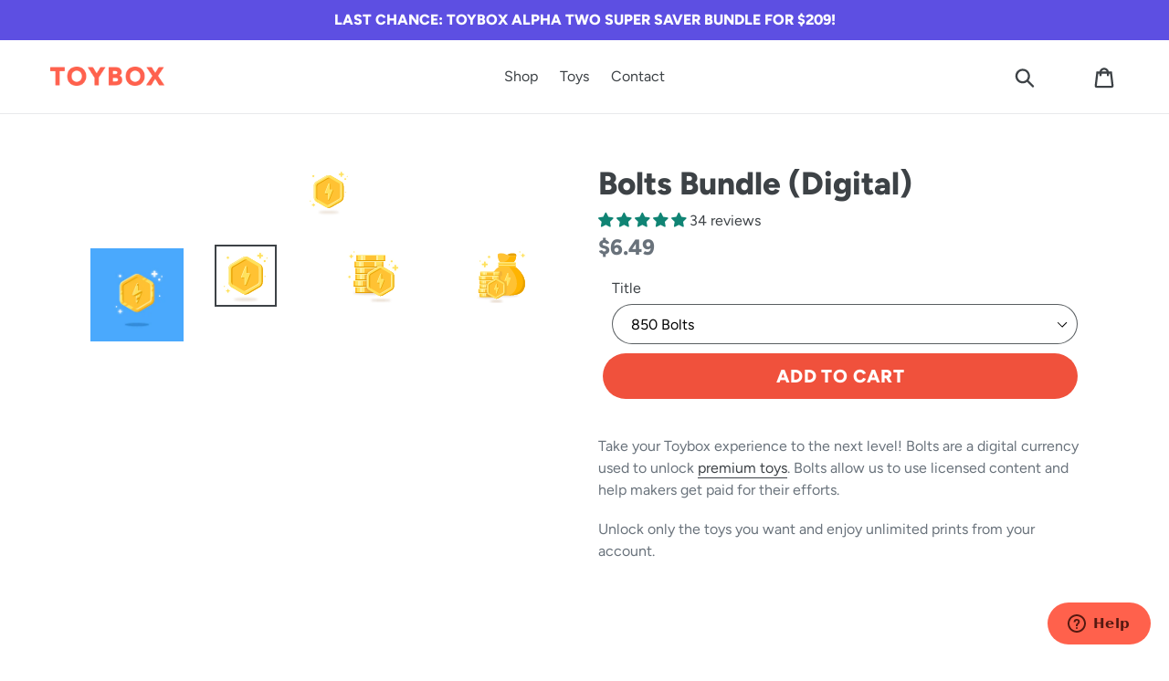

--- FILE ---
content_type: text/html; charset=utf-8
request_url: https://app.abconvert.io/api/shipping/config
body_size: -336
content:
{"country":"US","expirationTime":1768502337817,"customScript":null}

--- FILE ---
content_type: text/javascript
request_url: https://toybox.com/cdn/shop/t/44/assets/globo.alsobought.data.js?v=129999294276023995181673027216
body_size: -705
content:
globoRelatedProductsConfig.manualRecommendations = {};


--- FILE ---
content_type: image/svg+xml
request_url: https://toybox.com/cdn/shop/products/bolts-package-some_1024x1024@2x.svg?v=1690575682
body_size: 3700
content:
<?xml version="1.0" encoding="UTF-8"?>
<svg width="60px" height="60px" viewBox="0 0 60 60" version="1.1" xmlns="http://www.w3.org/2000/svg" xmlns:xlink="http://www.w3.org/1999/xlink">
    <title>bolts-package-some</title>
    <defs>
        <ellipse id="path-1" cx="38" cy="57" rx="11" ry="1"></ellipse>
        <filter x="-13.6%" y="-150.0%" width="127.3%" height="400.0%" filterUnits="objectBoundingBox" id="filter-2">
            <feGaussianBlur stdDeviation="1" in="SourceGraphic"></feGaussianBlur>
        </filter>
        <ellipse id="path-3" cx="26" cy="49" rx="18" ry="1.5"></ellipse>
        <filter x="-8.3%" y="-100.0%" width="116.7%" height="300.0%" filterUnits="objectBoundingBox" id="filter-4">
            <feGaussianBlur stdDeviation="1" in="SourceGraphic"></feGaussianBlur>
        </filter>
        <rect id="path-5" x="0" y="0" width="32" height="7" rx="1"></rect>
        <rect id="path-7" x="0" y="0" width="32" height="7" rx="1"></rect>
        <rect id="path-9" x="0" y="0" width="32" height="7" rx="1"></rect>
        <rect id="path-11" x="0" y="0" width="32" height="7" rx="1"></rect>
        <rect id="path-13" x="0" y="0" width="32" height="7" rx="1"></rect>
        <rect id="path-15" x="0" y="0" width="32" height="7" rx="1"></rect>
        <path d="M1,35 C0.44771525,35 0,34.5522847 0,34 L0,29 C0,28.4477153 0.44771525,28 1,28 L3,28 C2.44771525,28 2,27.5522847 2,27 L2,22 C2,21.4477153 2.44771525,21 3,21 C2.44771525,21 2,20.5522847 2,20 L2,15 C2,14.4477153 2.44771525,14 3,14 L2,14 C1.44771525,14 1,13.5522847 1,13 L1,8 C1,7.44771525 1.44771525,7 2,7 L4,7 C3.44771525,7 3,6.55228475 3,6 L3,1 C3,0.44771525 3.44771525,0 4,0 L34,0 C34.5522847,0 35,0.44771525 35,1 L35,6 C35,6.55228475 34.5522847,7 34,7 L32,7 C32.5522847,7 33,7.44771525 33,8 L33,13 C33,13.5522847 32.5522847,14 32,14 L33,14 C33.5522847,14 34,14.4477153 34,15 L34,20 C34,20.5522847 33.5522847,21 33,21 C33.5522847,21 34,21.4477153 34,22 L34,27 C34,27.5522847 33.5522847,28 33,28 L31,28 C31.5522847,28 32,28.4477153 32,29 L32,34 C32,34.5522847 31.5522847,35 31,35 L33,35 C33.5522847,35 34,35.4477153 34,36 L34,41 C34,41.5522847 33.5522847,42 33,42 L3,42 C2.44771525,42 2,41.5522847 2,41 L2,36 C2,35.4477153 2.44771525,35 3,35 L1,35 Z" id="path-17"></path>
        <filter x="-9.1%" y="-8.3%" width="118.2%" height="116.5%" filterUnits="objectBoundingBox" id="filter-19">
            <feGaussianBlur stdDeviation="1" in="SourceGraphic"></feGaussianBlur>
        </filter>
        <path d="M17.5083333,0.687736261 L27.2201188,6.29483821 C28.8083777,7.21181989 29.7867855,8.90647192 29.7867855,10.7404353 L29.7867855,21.9546392 C29.7867855,23.7886025 28.8083777,25.4832546 27.2201188,26.4002363 L17.5083333,32.0073382 C15.9200745,32.9243199 13.9632589,32.9243199 12.375,32.0073382 L2.66321454,26.4002363 C1.07495568,25.4832546 0.0965478701,23.7886025 0.0965478701,21.9546392 L0.0965478701,10.7404353 C0.0965478701,8.90647192 1.07495568,7.21181989 2.66321454,6.29483821 L12.375,0.687736261 C13.9632589,-0.22924542 15.9200745,-0.22924542 17.5083333,0.687736261 Z M16.225,2.88013675 C15.4308706,2.42164591 14.4524628,2.42164591 13.6583333,2.88013675 L13.6583333,2.88013675 L3.92022239,8.50243772 C3.12609296,8.96092856 2.63688905,9.80825458 2.63688905,10.7252363 L2.63688905,10.7252363 L2.63688905,21.9698382 C2.63688905,22.8868199 3.12609296,23.7341459 3.92022239,24.1926367 L3.92022239,24.1926367 L13.6583333,29.8149377 C14.4524628,30.2734286 15.4308706,30.2734286 16.225,29.8149377 L16.225,29.8149377 L25.9631109,24.1926367 C26.7572404,23.7341459 27.2464443,22.8868199 27.2464443,21.9698382 L27.2464443,21.9698382 L27.2464443,10.7252363 C27.2464443,9.80825458 26.7572404,8.96092856 25.9631109,8.50243772 L25.9631109,8.50243772 Z M15.468948,8.1355251 C15.7140931,8.23220205 15.8752076,8.46893066 15.8752076,8.73245023 L15.8752,14.3396 L18.2323942,14.3396616 C18.5867769,14.3396616 18.8740609,14.6269455 18.8740609,14.9813282 C18.8740609,15.0619105 18.8588824,15.1417718 18.8293193,15.2167353 L15.280466,24.2156133 C15.1504543,24.545286 14.7778065,24.7071431 14.4481338,24.5771313 C14.2029887,24.4804544 14.0418743,24.2437258 14.0418743,23.9802062 L14.0418667,18.3729333 L11.6846876,18.3729949 C11.3303049,18.3729949 11.043021,18.0857109 11.043021,17.7313282 C11.043021,17.6507459 11.0581994,17.5708847 11.0877625,17.4959211 L14.6366158,8.49704314 C14.7666275,8.16737049 15.1392754,8.00551335 15.468948,8.1355251 Z" id="path-20"></path>
        <path d="M5.62385321,6.73311093 C5.92100912,6.73311093 6.16415212,6.96436769 6.18312811,7.25672712 L6.18432027,7.29357798 L6.1841201,8.27417515 L7.16513761,8.27439533 C7.47467502,8.27439533 7.72560467,8.52532498 7.72560467,8.83486239 C7.72560467,9.1320183 7.49434791,9.3751613 7.20198848,9.39413729 L7.16513761,9.39532944 L6.1841201,9.39512927 L6.18432027,10.3761468 C6.18432027,10.6856842 5.93339062,10.9366138 5.62385321,10.9366138 C5.3266973,10.9366138 5.0835543,10.7053571 5.06457831,10.4129977 L5.06338616,10.3761468 L5.06338616,9.39512927 L4.08256881,9.39532944 C3.7730314,9.39532944 3.52210175,9.14439979 3.52210175,8.83486239 C3.52210175,8.53770647 3.75335852,8.29456347 4.04571794,8.27558748 L4.08256881,8.27439533 L5.06338616,8.27417515 L5.06338616,7.29357798 C5.06338616,6.98404057 5.3143158,6.73311093 5.62385321,6.73311093 Z M8.66055046,3.33027523 C9.0253624,3.33027523 9.32110092,3.62601374 9.32110092,3.99082569 C9.32110092,4.35563763 9.0253624,4.65137615 8.66055046,4.65137615 C8.29573851,4.65137615 8,4.35563763 8,3.99082569 C8,3.62601374 8.29573851,3.33027523 8.66055046,3.33027523 Z M49.8197466,13.146789 C50.4277665,13.146789 50.920664,13.6396865 50.920664,14.2477064 C50.920664,14.8557263 50.4277665,15.3486239 49.8197466,15.3486239 C49.2117267,15.3486239 48.7188292,14.8557263 48.7188292,14.2477064 C48.7188292,13.6396865 49.2117267,13.146789 49.8197466,13.146789 Z M3.66055046,30.1100917 C4.32937236,30.1100917 4.87155963,30.652279 4.87155963,31.3211009 C4.87155963,31.9899228 4.32937236,32.5321101 3.66055046,32.5321101 C2.99172856,32.5321101 2.44954128,31.9899228 2.44954128,31.3211009 C2.44954128,30.652279 2.99172856,30.1100917 3.66055046,30.1100917 Z M47.3394495,17.2844037 C47.7042615,17.2844037 48,17.5801422 48,17.9449541 C48,18.3097661 47.7042615,18.6055046 47.3394495,18.6055046 C46.9746376,18.6055046 46.6788991,18.3097661 46.6788991,17.9449541 C46.6788991,17.5801422 46.9746376,17.2844037 47.3394495,17.2844037 Z M53.8310815,18 C54.3027575,18 54.6878328,18.370782 54.7107375,18.8367764 L54.7118154,18.8807339 L54.7118154,20.4220183 L56.2530998,20.4220183 C56.7395157,20.4220183 57.1338337,20.8163364 57.1338337,21.3027523 C57.1338337,21.7744283 56.7630517,22.1595036 56.2970573,22.1824084 L56.2530998,22.1834862 L54.7118154,22.1834862 L54.7118154,23.7247706 C54.7118154,24.2111866 54.3174974,24.6055046 53.8310815,24.6055046 C53.3594054,24.6055046 52.9743301,24.2347225 52.9514254,23.7687281 L52.9503475,23.7247706 L52.9503475,22.1834862 L51.4090631,22.1834862 C50.9226472,22.1834862 50.5283292,21.7891682 50.5283292,21.3027523 C50.5283292,20.8310762 50.8991112,20.446001 51.3651056,20.4230962 L51.4090631,20.4220183 L52.9503475,20.4220183 L52.9503475,18.8807339 C52.9503475,18.394318 53.3446655,18 53.8310815,18 Z" id="path-22"></path>
        <filter x="-8.2%" y="-15.4%" width="116.5%" height="130.8%" filterUnits="objectBoundingBox" id="filter-23">
            <feOffset dx="0" dy="0" in="SourceAlpha" result="shadowOffsetOuter1"></feOffset>
            <feGaussianBlur stdDeviation="1.5" in="shadowOffsetOuter1" result="shadowBlurOuter1"></feGaussianBlur>
            <feColorMatrix values="0 0 0 0 1   0 0 0 0 0.936666667   0 0 0 0 0.62  0 0 0 1 0" type="matrix" in="shadowBlurOuter1"></feColorMatrix>
        </filter>
    </defs>
    <g id="bolts-package-some" stroke="none" stroke-width="1" fill="none" fill-rule="evenodd">
        <g id="shadow-copy" opacity="0.8" filter="url(#filter-2)">
            <use fill-opacity="0.6" fill="#D2D2D2" xlink:href="#path-1"></use>
            <use fill-opacity="0.3" fill="#C28344" xlink:href="#path-1"></use>
        </g>
        <g id="shadow" opacity="0.8" filter="url(#filter-4)">
            <use fill-opacity="0.6" fill="#D2D2D2" xlink:href="#path-3"></use>
            <use fill-opacity="0.3" fill="#C28344" xlink:href="#path-3"></use>
        </g>
        <g id="Group-6" transform="translate(8.000000, 7.000000)">
            <g id="Rectangle-+-Rectangle-Copy-3-+-Rectangle-Copy-Mask" transform="translate(2.000000, 35.000000)">
                <mask id="mask-6" fill="white">
                    <use xlink:href="#path-5"></use>
                </mask>
                <use id="Mask" fill="#FFE15C" xlink:href="#path-5"></use>
                <rect id="Rectangle" fill="#FFEF9E" mask="url(#mask-6)" x="5" y="1" width="3" height="5"></rect>
                <rect id="Rectangle" fill="#FFC233" mask="url(#mask-6)" x="0" y="1" width="2" height="5"></rect>
                <rect id="Rectangle" fill="#FFC233" mask="url(#mask-6)" x="30" y="1" width="2" height="5"></rect>
                <rect id="Rectangle-Copy-3" fill="#FFC233" mask="url(#mask-6)" x="10" y="1" width="12" height="5"></rect>
                <rect id="Rectangle-Copy" fill="#FFEF9E" mask="url(#mask-6)" x="9" y="1" width="1" height="5"></rect>
                <rect id="Rectangle-Copy-3" fill="#E6A100" mask="url(#mask-6)" x="-0.97265625" y="6" width="34" height="1"></rect>
                <rect id="Rectangle-Copy-3" fill="#FFEF9E" mask="url(#mask-6)" x="-0.97265625" y="0" width="34" height="1"></rect>
                <rect id="Rectangle" fill="#FFEF9E" mask="url(#mask-6)" x="22" y="1" width="2" height="5"></rect>
            </g>
            <g id="Rectangle-+-Rectangle-Copy-3-+-Rectangle-Copy-Mask" transform="translate(0.000000, 28.000000)">
                <mask id="mask-8" fill="white">
                    <use xlink:href="#path-7"></use>
                </mask>
                <use id="Mask" fill="#FFE15C" xlink:href="#path-7"></use>
                <rect id="Rectangle" fill="#FFEF9E" mask="url(#mask-8)" x="5" y="1" width="3" height="5"></rect>
                <rect id="Rectangle" fill="#FFC233" mask="url(#mask-8)" x="0" y="1" width="2" height="5"></rect>
                <rect id="Rectangle" fill="#FFC233" mask="url(#mask-8)" x="30" y="1" width="2" height="5"></rect>
                <rect id="Rectangle-Copy-3" fill="#FFC233" mask="url(#mask-8)" x="10" y="1" width="12" height="5"></rect>
                <rect id="Rectangle-Copy" fill="#FFEF9E" mask="url(#mask-8)" x="9" y="1" width="1" height="5"></rect>
                <rect id="Rectangle-Copy-3" fill="#E6A100" mask="url(#mask-8)" x="-0.97265625" y="6" width="34" height="1"></rect>
                <rect id="Rectangle-Copy-3" fill="#FFEF9E" mask="url(#mask-8)" x="-0.97265625" y="0" width="34" height="1"></rect>
                <rect id="Rectangle" fill="#FFEF9E" mask="url(#mask-8)" x="22" y="1" width="2" height="5"></rect>
            </g>
            <g id="Rectangle-+-Rectangle-Copy-3-+-Rectangle-Copy-Mask" transform="translate(2.000000, 21.000000)">
                <mask id="mask-10" fill="white">
                    <use xlink:href="#path-9"></use>
                </mask>
                <use id="Mask" fill="#FFE15C" xlink:href="#path-9"></use>
                <rect id="Rectangle" fill="#FFEF9E" mask="url(#mask-10)" x="5" y="1" width="3" height="5"></rect>
                <rect id="Rectangle" fill="#FFC233" mask="url(#mask-10)" x="0" y="1" width="2" height="5"></rect>
                <rect id="Rectangle" fill="#FFC233" mask="url(#mask-10)" x="30" y="1" width="2" height="5"></rect>
                <rect id="Rectangle-Copy-3" fill="#FFC233" mask="url(#mask-10)" x="10" y="1" width="12" height="5"></rect>
                <rect id="Rectangle-Copy" fill="#FFEF9E" mask="url(#mask-10)" x="9" y="1" width="1" height="5"></rect>
                <rect id="Rectangle-Copy-3" fill="#E6A100" mask="url(#mask-10)" x="-0.97265625" y="6" width="34" height="1"></rect>
                <rect id="Rectangle-Copy-3" fill="#FFEF9E" mask="url(#mask-10)" x="-0.97265625" y="0" width="34" height="1"></rect>
                <rect id="Rectangle" fill="#FFEF9E" mask="url(#mask-10)" x="22" y="1" width="2" height="5"></rect>
            </g>
            <g id="Rectangle-+-Rectangle-Copy-3-+-Rectangle-Copy-Mask" transform="translate(2.000000, 14.000000)">
                <mask id="mask-12" fill="white">
                    <use xlink:href="#path-11"></use>
                </mask>
                <use id="Mask" fill="#FFE15C" xlink:href="#path-11"></use>
                <rect id="Rectangle" fill="#FFEF9E" mask="url(#mask-12)" x="5" y="1" width="3" height="5"></rect>
                <rect id="Rectangle" fill="#FFC233" mask="url(#mask-12)" x="0" y="1" width="2" height="5"></rect>
                <rect id="Rectangle" fill="#FFC233" mask="url(#mask-12)" x="30" y="1" width="2" height="5"></rect>
                <rect id="Rectangle-Copy-3" fill="#FFC233" mask="url(#mask-12)" x="10" y="1" width="12" height="5"></rect>
                <rect id="Rectangle-Copy" fill="#FFEF9E" mask="url(#mask-12)" x="9" y="1" width="1" height="5"></rect>
                <rect id="Rectangle-Copy-3" fill="#E6A100" mask="url(#mask-12)" x="-0.97265625" y="6" width="34" height="1"></rect>
                <rect id="Rectangle-Copy-3" fill="#FFEF9E" mask="url(#mask-12)" x="-0.97265625" y="0" width="34" height="1"></rect>
                <rect id="Rectangle" fill="#FFEF9E" mask="url(#mask-12)" x="22" y="1" width="2" height="5"></rect>
            </g>
            <g id="Rectangle-+-Rectangle-Copy-3-+-Rectangle-Copy-Mask" transform="translate(1.000000, 7.000000)">
                <mask id="mask-14" fill="white">
                    <use xlink:href="#path-13"></use>
                </mask>
                <use id="Mask" fill="#FFE15C" xlink:href="#path-13"></use>
                <rect id="Rectangle" fill="#FFEF9E" mask="url(#mask-14)" x="5" y="1" width="3" height="5"></rect>
                <rect id="Rectangle" fill="#FFC233" mask="url(#mask-14)" x="0" y="1" width="2" height="5"></rect>
                <rect id="Rectangle" fill="#FFC233" mask="url(#mask-14)" x="30" y="1" width="2" height="5"></rect>
                <rect id="Rectangle-Copy-3" fill="#FFC233" mask="url(#mask-14)" x="10" y="1" width="12" height="5"></rect>
                <rect id="Rectangle-Copy" fill="#FFEF9E" mask="url(#mask-14)" x="9" y="1" width="1" height="5"></rect>
                <rect id="Rectangle-Copy-3" fill="#E6A100" mask="url(#mask-14)" x="-0.97265625" y="6" width="34" height="1"></rect>
                <rect id="Rectangle-Copy-3" fill="#FFEF9E" mask="url(#mask-14)" x="-0.97265625" y="0" width="34" height="1"></rect>
                <rect id="Rectangle" fill="#FFEF9E" mask="url(#mask-14)" x="22" y="1" width="2" height="5"></rect>
            </g>
            <g id="Rectangle-+-Rectangle-Copy-3-+-Rectangle-Copy-Mask" transform="translate(3.000000, 0.000000)">
                <mask id="mask-16" fill="white">
                    <use xlink:href="#path-15"></use>
                </mask>
                <use id="Mask" fill="#FFE15C" xlink:href="#path-15"></use>
                <rect id="Rectangle" fill="#FFEF9E" mask="url(#mask-16)" x="5" y="1" width="3" height="5"></rect>
                <rect id="Rectangle" fill="#FFC233" mask="url(#mask-16)" x="0" y="1" width="2" height="5"></rect>
                <rect id="Rectangle" fill="#FFC233" mask="url(#mask-16)" x="30" y="1" width="2" height="5"></rect>
                <rect id="Rectangle-Copy-3" fill="#FFC233" mask="url(#mask-16)" x="10" y="1" width="12" height="5"></rect>
                <rect id="Rectangle-Copy" fill="#FFEF9E" mask="url(#mask-16)" x="9" y="1" width="1" height="5"></rect>
                <rect id="Rectangle-Copy-3" fill="#E6A100" mask="url(#mask-16)" x="-0.97265625" y="6" width="34" height="1"></rect>
                <rect id="Rectangle-Copy-3" fill="#FFEF9E" mask="url(#mask-16)" x="-0.97265625" y="0" width="34" height="1"></rect>
                <rect id="Rectangle" fill="#FFEF9E" mask="url(#mask-16)" x="22" y="1" width="2" height="5"></rect>
            </g>
        </g>
        <g id="coin-shadow" transform="translate(8.000000, 7.000000)">
            <mask id="mask-18" fill="white">
                <use xlink:href="#path-17"></use>
            </mask>
            <g id="Path"></g>
            <path d="M32.5101042,12.4420372 L43.3045251,18.674199 C45.0698374,19.6934025 46.1573146,21.5769683 46.1573146,23.6153754 L46.1573146,36.079699 C46.1573146,38.1181061 45.0698374,40.001672 43.3045251,41.0208755 L32.5101042,47.2530373 C30.7447919,48.2722408 28.5698374,48.2722408 26.8045251,47.2530373 L16.0101042,41.0208755 C14.2447919,40.001672 13.1573146,38.1181061 13.1573146,36.079699 L13.1573146,23.6153754 C13.1573146,21.5769683 14.2447919,19.6934025 16.0101042,18.674199 L26.8045251,12.4420372 C28.5698374,11.4228336 30.7447919,11.4228336 32.5101042,12.4420372 Z" id="Polygon-Copy-11" fill="#C28344" opacity="0.4" filter="url(#filter-19)" mask="url(#mask-18)"></path>
        </g>
        <g id="bolt-coin-copy" transform="translate(22.715648, 19.500000)">
            <path d="M17.5083333,0.687736261 L27.2201188,6.29483821 C28.8083777,7.21181989 29.7867855,8.90647192 29.7867855,10.7404353 L29.7867855,21.9546392 C29.7867855,23.7886025 28.8083777,25.4832546 27.2201188,26.4002363 L17.5083333,32.0073382 C15.9200745,32.9243199 13.9632589,32.9243199 12.375,32.0073382 L2.66321454,26.4002363 C1.07495568,25.4832546 0.0965478701,23.7886025 0.0965478701,21.9546392 L0.0965478701,10.7404353 C0.0965478701,8.90647192 1.07495568,7.21181989 2.66321454,6.29483821 L12.375,0.687736261 C13.9632589,-0.22924542 15.9200745,-0.22924542 17.5083333,0.687736261 Z" id="Polygon-Copy-11" fill="#FFC233"></path>
            <path d="M15.468948,8.1355251 C15.5486266,8.16694764 15.619428,8.2131655 15.6787054,8.27028974 C15.7130303,8.30336773 16.2008798,8.79342771 16.2293449,8.82093193 C16.3520686,8.93951254 16.4252076,9.10490041 16.4252076,9.28245023 L16.4251376,14.3395286 L18.2323942,14.3396616 C18.4164073,14.3396616 18.5823292,14.4171191 18.6993339,14.5412082 C18.7247364,14.5681487 19.2075415,15.0485153 19.2391083,15.0805167 C19.3534475,15.1964301 19.4240609,15.3556328 19.4240609,15.5313282 C19.4240609,15.6119105 19.4088824,15.6917718 19.3793193,15.7667353 L15.830466,24.7656133 C15.7004543,25.095286 15.3278065,25.2571431 14.9981338,25.1271313 C14.9274463,25.0992546 14.8637456,25.0597332 14.8088797,25.0112825 C14.7660898,24.9734958 14.2702993,24.4725206 14.2433734,24.4471339 C14.1172965,24.3282643 14.0418743,24.160506 14.0418743,23.9802062 L14.0418043,18.922862 L12.2346876,18.9229949 C12.0555697,18.9229949 11.8935932,18.8496036 11.7771889,18.7312518 C11.7478903,18.701463 11.2526353,18.208167 11.2188069,18.172483 C11.1098379,18.0575365 11.043021,17.9022353 11.043021,17.7313282 C11.043021,17.6507459 11.0581994,17.5708847 11.0877625,17.4959211 L14.6366158,8.49704314 C14.7666275,8.16737049 15.1392754,8.00551335 15.468948,8.1355251 Z" id="Path" fill="#E6A100"></path>
            <g id="Group-2">
                <mask id="mask-21" fill="white">
                    <use xlink:href="#path-20"></use>
                </mask>
                <use id="Mask" fill="#FFE15C" xlink:href="#path-20"></use>
            </g>
            <path d="M14.0418743,18.3729949 L14.4974548,18.3729949 L14.5001376,18.373412 L14.5002076,24.3468729 C14.5002076,24.4392162 14.5199918,24.5282696 14.5562433,24.6091596 C14.5199759,24.6018483 14.4838033,24.5911982 14.4481338,24.5771313 C14.2029887,24.4804544 14.0418743,24.2437258 14.0418743,23.9802062 L14.0418743,18.3729949 Z M15.468948,8.1355251 C15.62817,8.19831686 15.7519435,8.32018958 15.8191481,8.47011067 C15.5312022,8.41157634 15.2346114,8.55774564 15.1091692,8.83039036 L15.0949491,8.8637098 L11.5460958,17.8625878 C11.5165327,17.9375513 11.5013543,18.0174126 11.5013543,18.0979949 C11.5013543,18.1913719 11.5212999,18.2800904 11.557163,18.3601224 C11.2638206,18.3011216 11.043021,18.0420102 11.043021,17.7313282 C11.043021,17.6507459 11.0581994,17.5708847 11.0877625,17.4959211 L14.6366158,8.49704314 C14.7666275,8.16737049 15.1392754,8.00551335 15.468948,8.1355251 Z M15.8752076,14.3396616 L18.2323942,14.3396616 C18.4933359,14.3396616 18.7178981,14.4954206 18.8181784,14.7190362 C18.7907986,14.7134766 18.7627029,14.7096818 18.7340663,14.7077697 L18.6907275,14.7063282 L15.8752076,14.7063282 L15.8752076,14.3396616 Z" id="Shape" fill="#FFEF9E"></path>
            <path d="M12.9254495,32.2692366 L12.8879895,32.252952 C13.91254,32.5149037 15.0130118,32.3851785 15.9623661,31.8637767 L16.0411243,31.8194198 L26.7489621,25.6372468 C28.0314907,24.8967786 28.8299077,23.5389804 28.8566042,22.0620054 L28.8572954,21.9855064 L28.8572954,9.6211603 C28.8572954,8.29672381 28.2360959,7.06073728 27.1994216,6.26952614 L27.2195764,6.28121271 C28.8078353,7.19819439 29.7862431,8.89284642 29.7862431,10.7268098 L29.7862431,21.9410137 C29.7862431,23.774977 28.8078353,25.4696291 27.2195764,26.3866108 L17.5077909,31.9937127 C16.1244687,32.7923742 14.4615649,32.8954273 13.0060926,32.302872 L12.9254495,32.2692366 Z" id="Path" fill="#E6A100"></path>
            <path d="M16.7956284,0.346372893 L16.8313121,0.360369306 C15.8549605,0.15180885 14.8214192,0.293850789 13.9229667,0.786495122 L13.8416667,0.832246818 L3.13382887,7.01441985 C1.85130023,7.75488811 1.05288325,9.11268626 1.02618671,10.5896613 L1.02549554,10.6661603 L1.02549554,23.0305064 C1.02549554,24.4455741 1.73462132,25.7596725 2.90195911,26.538206 L2.66321454,26.4002363 C1.07495568,25.4832546 0.0965478701,23.7886025 0.0965478701,21.9546392 L0.0965478701,10.7404353 C0.0965478701,8.90647192 1.07495568,7.21181989 2.66321454,6.29483821 L12.375,0.687736261 C13.7070881,-0.0813451491 15.2984315,-0.205390538 16.7141503,0.315600095 L16.7956284,0.346372893 Z" id="Path" fill="#FFEF9E"></path>
            <path d="M16.225,2.9105348 L16.5409793,3.09278153 C15.909503,2.91859029 15.2267093,2.99073033 14.6377384,3.30920166 L14.575,3.34426618 L4.75750339,9.01240049 C3.98142236,9.46047108 3.4965641,10.2799034 3.47492596,11.1727892 L3.47417006,11.235199 L3.47417006,22.5714676 C3.47417006,23.2767169 3.76354032,23.940764 4.25844681,24.4184041 L3.92022239,24.2230348 C3.12609296,23.764544 2.63688905,22.9172179 2.63688905,22.0002363 L2.63688905,10.7556343 C2.63688905,9.83865263 3.12609296,8.99132661 3.92022239,8.53283577 L13.6583333,2.9105348 C14.4524628,2.45204396 15.4308706,2.45204396 16.225,2.9105348 Z" id="Path" fill="#E6A100"></path>
            <path d="M13.6583333,29.8150858 L13.3423541,29.632839 C13.9738304,29.8070303 14.6566241,29.7348902 15.2455949,29.4164189 L15.3083333,29.3813544 L25.1258299,23.7132201 C25.901911,23.2651495 26.3867692,22.4457172 26.4084074,21.5528313 L26.4091633,21.4904215 L26.4091633,10.1541529 C26.4091633,9.44890365 26.119793,8.78485657 25.6248865,8.3072165 L25.9631109,8.50258577 C26.7572404,8.96107661 27.2464443,9.80840263 27.2464443,10.7253843 L27.2464443,21.9699863 C27.2464443,22.8869679 26.7572404,23.734294 25.9631109,24.1927848 L16.225,29.8150858 C15.4308706,30.2735766 14.4524628,30.2735766 13.6583333,29.8150858 Z" id="Path" fill="#FFEF9E"></path>
        </g>
        <g id="Shape">
            <use fill="black" fill-opacity="1" filter="url(#filter-23)" xlink:href="#path-22"></use>
            <use fill="#FFE15C" fill-rule="evenodd" xlink:href="#path-22"></use>
        </g>
        <rect id="bounds" fill-opacity="0" fill="#FFFFFF" opacity="0" x="0" y="0" width="60" height="60"></rect>
    </g>
</svg>

--- FILE ---
content_type: application/x-javascript
request_url: https://app.cart-bot.net/public/status/shop/toyboxlabs.myshopify.com.js?1768502042
body_size: -322
content:
var giftbee_settings_updated='1728407258c';

--- FILE ---
content_type: text/javascript
request_url: https://toybox.com/cdn/shop/t/44/assets/toybox-subscription-upsell.js?v=149083497777330702211728335500
body_size: -291
content:
(function(){var $addSubscription=$("#plus-addon"),$subscriptionAddToCart=$(".js-include-plus-addtocart");$addSubscription.length&&$subscriptionAddToCart.length&&$subscriptionAddToCart.click(function(e){if($addSubscription.is(":checked")&&$addSubscription.is(":visible")){console.log(e),e.preventDefault();const product_id=$addSubscription.data("product-id"),parent_product_id=$addSubscription.data("parent-product-id"),selling_plan_id=$addSubscription.data("selling-plan-id");ToyboxSubscriptionUpselladdToCart(e,product_id,selling_plan_id,parent_product_id)}})})();function ToyboxSubscriptionUpselladdToCart(event,product_id,selling_plan_id,parent_product_id){$.ajax({type:"POST",url:"/cart/add.js",dataType:"json",data:{items:[{id:product_id,selling_plan:selling_plan_id,quantity:1}]},success:function(res){$(`#product_form_${parent_product_id}`).submit()},error:function(e){console.log(e),console.error("Caught error adding to cart",e),$(`#product_form_${parent_product_id}`).submit();try{console.log(JSON.parse(e.responseText))}catch(e2){console.log(e2)}}})}
//# sourceMappingURL=/cdn/shop/t/44/assets/toybox-subscription-upsell.js.map?v=149083497777330702211728335500


--- FILE ---
content_type: image/svg+xml
request_url: https://toybox.com/cdn/shop/products/bolts-package-single_180x.svg?v=1690575665
body_size: 3143
content:
<?xml version="1.0" encoding="UTF-8"?>
<svg width="60px" height="60px" viewBox="0 0 60 60" version="1.1" xmlns="http://www.w3.org/2000/svg" xmlns:xlink="http://www.w3.org/1999/xlink">
    <title>bolts-package-single</title>
    <defs>
        <ellipse id="path-1" cx="30" cy="56" rx="13" ry="1.5"></ellipse>
        <filter x="-11.5%" y="-100.0%" width="123.1%" height="300.0%" filterUnits="objectBoundingBox" id="filter-2">
            <feGaussianBlur stdDeviation="1" in="SourceGraphic"></feGaussianBlur>
        </filter>
        <path d="M10.6238532,44.5375313 C10.9210091,44.5375313 11.1641521,44.768788 11.1831281,45.0611475 L11.1843203,45.0979983 L11.1841201,46.0785955 L12.1651376,46.0788157 C12.474675,46.0788157 12.7256047,46.3297453 12.7256047,46.6392827 C12.7256047,46.9364386 12.4943479,47.1795816 12.2019885,47.1985576 L12.1651376,47.1997498 L11.1841201,47.1995496 L11.1843203,48.1805671 C11.1843203,48.4901045 10.9333906,48.7410342 10.6238532,48.7410342 C10.3266973,48.7410342 10.0835543,48.5097774 10.0645783,48.217418 L10.0633862,48.1805671 L10.0633862,47.1995496 L9.08256881,47.1997498 C8.7730314,47.1997498 8.52210175,46.9488201 8.52210175,46.6392827 C8.52210175,46.3421268 8.75335852,46.0989838 9.04571794,46.0800078 L9.08256881,46.0788157 L10.0633862,46.0785955 L10.0633862,45.0979983 C10.0633862,44.7884609 10.3143158,44.5375313 10.6238532,44.5375313 Z M6.66055046,41.1346956 C7.0253624,41.1346956 7.32110092,41.4304341 7.32110092,41.795246 C7.32110092,42.160058 7.0253624,42.4557965 6.66055046,42.4557965 C6.29573851,42.4557965 6,42.160058 6,41.795246 C6,41.4304341 6.29573851,41.1346956 6.66055046,41.1346956 Z M51.1376147,30.1255213 C51.5024266,30.1255213 51.7981651,30.4212598 51.7981651,30.7860717 C51.7981651,31.1508837 51.5024266,31.4466222 51.1376147,31.4466222 C50.7728027,31.4466222 50.4770642,31.1508837 50.4770642,30.7860717 C50.4770642,30.4212598 50.7728027,30.1255213 51.1376147,30.1255213 Z M50.8197466,12.9512093 C51.4277665,12.9512093 51.920664,13.4441069 51.920664,14.0521268 C51.920664,14.6601467 51.4277665,15.1530442 50.8197466,15.1530442 C50.2117267,15.1530442 49.7188292,14.6601467 49.7188292,14.0521268 C49.7188292,13.4441069 50.2117267,12.9512093 50.8197466,12.9512093 Z M10.5137615,9.08317372 C11.1825834,9.08317372 11.7247706,9.62536099 11.7247706,10.2941829 C11.7247706,10.9630048 11.1825834,11.5051921 10.5137615,11.5051921 C9.84493957,11.5051921 9.30275229,10.9630048 9.30275229,10.2941829 C9.30275229,9.62536099 9.84493957,9.08317372 10.5137615,9.08317372 Z M53.3394495,10.088824 C53.7042615,10.088824 54,10.3845625 54,10.7493745 C54,11.1141864 53.7042615,11.4099249 53.3394495,11.4099249 C52.9746376,11.4099249 52.6788991,11.1141864 52.6788991,10.7493745 C52.6788991,10.3845625 52.9746376,10.088824 53.3394495,10.088824 Z M45.8310815,4.80442035 C46.3027575,4.80442035 46.6878328,5.1752024 46.7107375,5.64119679 L46.7118154,5.6851543 L46.7118154,7.2264387 L48.2530998,7.2264387 C48.7395157,7.2264387 49.1338337,7.62075672 49.1338337,8.10717264 C49.1338337,8.57884869 48.7630517,8.96392396 48.2970573,8.98682872 L48.2530998,8.98790659 L46.7118154,8.98790659 L46.7118154,10.529191 C46.7118154,11.0156069 46.3174974,11.4099249 45.8310815,11.4099249 C45.3594054,11.4099249 44.9743301,11.0391429 44.9514254,10.5731485 L44.9503475,10.529191 L44.9503475,8.98790659 L43.4090631,8.98790659 C42.9226472,8.98790659 42.5283292,8.59358857 42.5283292,8.10717264 C42.5283292,7.63549659 42.8991112,7.25042133 43.3651056,7.22751656 L43.4090631,7.2264387 L44.9503475,7.2264387 L44.9503475,5.6851543 C44.9503475,5.19873837 45.3446655,4.80442035 45.8310815,4.80442035 Z" id="path-3"></path>
        <filter x="-9.4%" y="-10.2%" width="118.7%" height="120.5%" filterUnits="objectBoundingBox" id="filter-4">
            <feOffset dx="0" dy="0" in="SourceAlpha" result="shadowOffsetOuter1"></feOffset>
            <feGaussianBlur stdDeviation="1.5" in="shadowOffsetOuter1" result="shadowBlurOuter1"></feGaussianBlur>
            <feColorMatrix values="0 0 0 0 1   0 0 0 0 0.936666667   0 0 0 0 0.62  0 0 0 1 0" type="matrix" in="shadowBlurOuter1"></feColorMatrix>
        </filter>
    </defs>
    <g id="bolts-package-single" stroke="none" stroke-width="1" fill="none" fill-rule="evenodd">
        <g id="shadow" opacity="0.6" filter="url(#filter-2)">
            <use fill-opacity="0.6" fill="#D2D2D2" xlink:href="#path-1"></use>
            <use fill-opacity="0.3" fill="#C28344" xlink:href="#path-1"></use>
        </g>
        <g id="bolt-coin-copy" transform="translate(11.000000, 9.146341)">
            <path d="M22.1280488,0.869201039 L34.4023674,7.95578222 C36.4097013,9.11471694 37.6462699,11.2565166 37.6462699,13.5743861 L37.6462699,27.7475484 C37.6462699,30.0654179 36.4097013,32.2072175 34.4023674,33.3661523 L22.1280488,40.4527334 C20.120715,41.6116682 17.6475777,41.6116682 15.6402439,40.4527334 L3.36592525,33.3661523 C1.35859143,32.2072175 0.122022807,30.0654179 0.122022807,27.7475484 L0.122022807,13.5743861 C0.122022807,11.2565166 1.35859143,9.11471694 3.36592525,7.95578222 L15.6402439,0.869201039 C17.6475777,-0.28973368 20.120715,-0.28973368 22.1280488,0.869201039 Z" id="Polygon-Copy-11" fill="#FFC233"></path>
            <path d="M19.5505551,10.2821492 C19.6512575,10.3218629 19.7407405,10.3802757 19.8156588,10.4524726 C19.8590404,10.4942785 20.475613,11.1136448 20.5115889,11.1484062 C20.6666942,11.2982753 20.7591315,11.5073021 20.7591315,11.7316998 L20.7590431,18.1231293 L23.043159,18.1232973 C23.2757254,18.1232973 23.4854271,18.2211926 23.6333045,18.3780237 C23.6654097,18.4120727 24.2756068,19.0191879 24.3155027,19.059633 C24.4600113,19.2061312 24.5492565,19.4073408 24.5492565,19.6293949 C24.5492565,19.7312395 24.5300731,19.8321728 24.4927096,19.926916 L20.0074626,31.3002208 C19.8431462,31.7168803 19.3721723,31.9214447 18.9555128,31.7571283 C18.8661739,31.721896 18.7856652,31.6719466 18.7163225,31.6107118 C18.6622421,31.5629548 18.0356333,30.9297932 18.0016027,30.897708 C17.8422594,30.7474737 17.7469364,30.5354511 17.7469364,30.3075777 L17.746848,23.9158122 L15.462909,23.9159802 C15.2365293,23.9159802 15.031814,23.8232241 14.8846955,23.6736442 C14.8476663,23.6359954 14.2217342,23.0125392 14.1789799,22.9674397 C14.0412585,22.8221637 13.9568114,22.625885 13.9568114,22.4098827 C13.9568114,22.3080381 13.9759948,22.2071048 14.0133584,22.1123615 L18.4986053,10.7390567 C18.6629217,10.3223973 19.1338957,10.1178328 19.5505551,10.2821492 Z" id="Path" fill="#E6A100"></path>
            <path d="M22.1280488,0.869201039 L34.4023674,7.95578222 C36.4097013,9.11471694 37.6462699,11.2565166 37.6462699,13.5743861 L37.6462699,27.7475484 C37.6462699,30.0654179 36.4097013,32.2072175 34.4023674,33.3661523 L22.1280488,40.4527334 C20.120715,41.6116682 17.6475777,41.6116682 15.6402439,40.4527334 L3.36592525,33.3661523 C1.35859143,32.2072175 0.122022807,30.0654179 0.122022807,27.7475484 L0.122022807,13.5743861 C0.122022807,11.2565166 1.35859143,9.11471694 3.36592525,7.95578222 L15.6402439,0.869201039 C17.6475777,-0.28973368 20.120715,-0.28973368 22.1280488,0.869201039 Z M20.5060976,3.64008414 C19.5651598,3.09683349 18.4195233,3.06288032 17.4529983,3.53822464 L17.2621951,3.64008414 L4.95460479,10.7458747 C4.00997711,11.2912558 3.40672641,12.2719542 3.33902434,13.3516547 L3.33265357,13.5551766 L3.33265357,27.7667578 C3.33265357,28.8575199 3.88033795,29.8702996 4.78153502,30.4687815 L4.95460479,30.5760597 L17.2621951,37.6818503 C18.2031328,38.225101 19.3487693,38.2590542 20.3152944,37.7837098 L20.5060976,37.6818503 L32.8136879,30.5760597 C33.7583156,30.0306787 34.3615663,29.0499803 34.4292683,27.9702798 L34.4356391,27.7667578 L34.4356391,13.5551766 C34.4356391,12.4644146 33.8879547,11.4516349 32.9867577,10.8531529 L32.8136879,10.7458747 L20.5060976,3.64008414 Z M19.5505551,10.2821492 C19.8603838,10.4043352 20.0640096,10.7035266 20.0640096,11.0365779 L20.064,18.1232195 L23.043159,18.1232973 C23.4910484,18.1232973 23.8541346,18.4863835 23.8541346,18.9342729 C23.8541346,19.0361175 23.8349512,19.1370508 23.7975876,19.2317941 L19.3123407,30.6050989 C19.1480243,31.0217583 18.6770503,31.2263228 18.2603909,31.0620064 C17.9505622,30.9398204 17.7469364,30.640629 17.7469364,30.3075777 L17.7469268,23.2207805 L14.767787,23.2208583 C14.3198976,23.2208583 13.9568114,22.8577721 13.9568114,22.4098827 C13.9568114,22.3080381 13.9759948,22.2071048 14.0133584,22.1123615 L18.4986053,10.7390567 C18.6629217,10.3223973 19.1338957,10.1178328 19.5505551,10.2821492 Z" id="Shape" fill="#FFE15C"></path>
            <path d="M17.7469364,23.2208583 L18.3227256,23.2208583 L18.3261163,23.2213854 L18.3262047,30.7709923 C18.3262047,30.8877011 18.3512092,31.0002521 18.3970259,31.1024855 C18.3511891,31.093245 18.305472,31.0797849 18.2603909,31.0620064 C17.9505622,30.9398204 17.7469364,30.640629 17.7469364,30.3075777 L17.7469364,23.2208583 Z M19.5505551,10.2821492 C19.7517891,10.3615091 19.9082212,10.5155389 19.9931584,10.7050179 C19.6292356,10.6310388 19.254387,10.8157761 19.0958457,11.1603603 L19.0778736,11.2024714 L14.5926267,22.5757762 C14.5552631,22.6705194 14.5360797,22.7714527 14.5360797,22.8732973 C14.5360797,22.9913126 14.5612881,23.1034402 14.606614,23.2045892 C14.2358708,23.1300207 13.9568114,22.8025406 13.9568114,22.4098827 C13.9568114,22.3080381 13.9759948,22.2071048 14.0133584,22.1123615 L18.4986053,10.7390567 C18.6629217,10.3223973 19.1338957,10.1178328 19.5505551,10.2821492 Z M20.0640096,18.1232973 L23.043159,18.1232973 C23.3729522,18.1232973 23.656767,18.3201546 23.7835071,18.602773 C23.7489029,18.5957465 23.7133939,18.5909504 23.6772013,18.5885338 L23.6224273,18.5867119 L20.0640096,18.5867119 L20.0640096,18.1232973 Z" id="Shape" fill="#FFEF9E"></path>
            <path d="M16.335934,40.7837358 L16.2885898,40.7631544 C17.5834763,41.0942241 18.9743165,40.93027 20.1741656,40.271292 L20.2737047,40.2152313 L33.8068922,32.4018419 C35.4278264,31.4659951 36.4369122,29.7499309 36.4706528,27.883244 L36.4715263,27.7865602 L36.4715263,12.1597813 C36.4715263,10.4858815 35.6864184,8.92376995 34.3762091,7.92379135 L34.4016819,7.93856151 C36.4090158,9.09749623 37.6455844,11.2392959 37.6455844,13.5571654 L37.6455844,27.7303277 C37.6455844,30.0481971 36.4090158,32.1899968 34.4016819,33.3489316 L22.1273633,40.4355127 C20.3790403,41.4449075 18.2773659,41.575152 16.4378554,40.8262462 L16.335934,40.7837358 Z" id="Path" fill="#E6A100"></path>
            <path d="M21.2272909,0.437766184 L21.27239,0.455455664 C20.0384201,0.191864843 18.7321706,0.371385697 17.5966541,0.994018225 L17.4939024,1.05184188 L3.96071499,8.86523129 C2.33978078,9.8010781 1.33069502,11.5171423 1.29695437,13.3838292 L1.29608084,13.480513 L1.29608084,29.1072919 C1.29608084,30.8957367 2.1923152,32.5565706 3.6676645,33.5405265 L3.36592525,33.3661523 C1.35859143,32.2072175 0.122022807,30.0654179 0.122022807,27.7475484 L0.122022807,13.5743861 C0.122022807,11.2565166 1.35859143,9.11471694 3.36592525,7.95578222 L15.6402439,0.869201039 C17.3238142,-0.102808725 19.3350464,-0.259584493 21.1243141,0.398873734 L21.2272909,0.437766184 Z" id="Path" fill="#FFEF9E"></path>
            <path d="M20.5060976,3.67850296 L20.9054505,3.90883697 C20.1073541,3.68868395 19.2443997,3.77985873 18.5000241,4.1823613 L18.4207317,4.22667788 L6.01280917,11.3903953 C5.03195287,11.9566929 4.41916084,12.9923391 4.3918133,14.1208201 L4.39085795,14.1996972 L4.39085795,28.5271321 C4.39085795,29.4184671 4.75658089,30.2577283 5.38207247,30.8613976 L4.95460479,30.6144786 C3.95093788,30.0350112 3.33265357,28.9641114 3.33265357,27.8051766 L3.33265357,13.5935955 C3.33265357,12.4346607 3.95093788,11.3637609 4.95460479,10.7842935 L17.2621951,3.67850296 C18.265862,3.0990356 19.5024307,3.0990356 20.5060976,3.67850296 Z" id="Path" fill="#E6A100"></path>
            <path d="M17.2621951,37.6820375 L16.8628422,37.4517034 C17.6609386,37.6718565 18.5238929,37.5806817 19.2682685,37.1781791 L19.347561,37.1338625 L31.7554835,29.9701451 C32.7363398,29.4038475 33.3491318,28.3682013 33.3764794,27.2397203 L33.3774347,27.1608432 L33.3774347,12.8334084 C33.3774347,11.9420733 33.0117118,11.1028121 32.3862202,10.4991428 L32.8136879,10.7460618 C33.8173548,11.3255292 34.4356391,12.396429 34.4356391,13.5553638 L34.4356391,27.7669449 C34.4356391,28.9258797 33.8173548,29.9967795 32.8136879,30.5762469 L20.5060976,37.6820375 C19.5024307,38.2615048 18.265862,38.2615048 17.2621951,37.6820375 Z" id="Path" fill="#FFEF9E"></path>
        </g>
        <g id="Shape">
            <use fill="black" fill-opacity="1" filter="url(#filter-4)" xlink:href="#path-3"></use>
            <use fill="#FFE15C" fill-rule="evenodd" xlink:href="#path-3"></use>
        </g>
        <rect id="bounds" fill-opacity="0" fill="#FFFFFF" opacity="0" x="0" y="0" width="60" height="60"></rect>
    </g>
</svg>

--- FILE ---
content_type: image/svg+xml
request_url: https://toybox.com/cdn/shop/products/bolts-package-some_110x110@2x.svg?v=1690575682
body_size: 3798
content:
<?xml version="1.0" encoding="UTF-8"?>
<svg width="60px" height="60px" viewBox="0 0 60 60" version="1.1" xmlns="http://www.w3.org/2000/svg" xmlns:xlink="http://www.w3.org/1999/xlink">
    <title>bolts-package-some</title>
    <defs>
        <ellipse id="path-1" cx="38" cy="57" rx="11" ry="1"></ellipse>
        <filter x="-13.6%" y="-150.0%" width="127.3%" height="400.0%" filterUnits="objectBoundingBox" id="filter-2">
            <feGaussianBlur stdDeviation="1" in="SourceGraphic"></feGaussianBlur>
        </filter>
        <ellipse id="path-3" cx="26" cy="49" rx="18" ry="1.5"></ellipse>
        <filter x="-8.3%" y="-100.0%" width="116.7%" height="300.0%" filterUnits="objectBoundingBox" id="filter-4">
            <feGaussianBlur stdDeviation="1" in="SourceGraphic"></feGaussianBlur>
        </filter>
        <rect id="path-5" x="0" y="0" width="32" height="7" rx="1"></rect>
        <rect id="path-7" x="0" y="0" width="32" height="7" rx="1"></rect>
        <rect id="path-9" x="0" y="0" width="32" height="7" rx="1"></rect>
        <rect id="path-11" x="0" y="0" width="32" height="7" rx="1"></rect>
        <rect id="path-13" x="0" y="0" width="32" height="7" rx="1"></rect>
        <rect id="path-15" x="0" y="0" width="32" height="7" rx="1"></rect>
        <path d="M1,35 C0.44771525,35 0,34.5522847 0,34 L0,29 C0,28.4477153 0.44771525,28 1,28 L3,28 C2.44771525,28 2,27.5522847 2,27 L2,22 C2,21.4477153 2.44771525,21 3,21 C2.44771525,21 2,20.5522847 2,20 L2,15 C2,14.4477153 2.44771525,14 3,14 L2,14 C1.44771525,14 1,13.5522847 1,13 L1,8 C1,7.44771525 1.44771525,7 2,7 L4,7 C3.44771525,7 3,6.55228475 3,6 L3,1 C3,0.44771525 3.44771525,0 4,0 L34,0 C34.5522847,0 35,0.44771525 35,1 L35,6 C35,6.55228475 34.5522847,7 34,7 L32,7 C32.5522847,7 33,7.44771525 33,8 L33,13 C33,13.5522847 32.5522847,14 32,14 L33,14 C33.5522847,14 34,14.4477153 34,15 L34,20 C34,20.5522847 33.5522847,21 33,21 C33.5522847,21 34,21.4477153 34,22 L34,27 C34,27.5522847 33.5522847,28 33,28 L31,28 C31.5522847,28 32,28.4477153 32,29 L32,34 C32,34.5522847 31.5522847,35 31,35 L33,35 C33.5522847,35 34,35.4477153 34,36 L34,41 C34,41.5522847 33.5522847,42 33,42 L3,42 C2.44771525,42 2,41.5522847 2,41 L2,36 C2,35.4477153 2.44771525,35 3,35 L1,35 Z" id="path-17"></path>
        <filter x="-9.1%" y="-8.3%" width="118.2%" height="116.5%" filterUnits="objectBoundingBox" id="filter-19">
            <feGaussianBlur stdDeviation="1" in="SourceGraphic"></feGaussianBlur>
        </filter>
        <path d="M17.5083333,0.687736261 L27.2201188,6.29483821 C28.8083777,7.21181989 29.7867855,8.90647192 29.7867855,10.7404353 L29.7867855,21.9546392 C29.7867855,23.7886025 28.8083777,25.4832546 27.2201188,26.4002363 L17.5083333,32.0073382 C15.9200745,32.9243199 13.9632589,32.9243199 12.375,32.0073382 L2.66321454,26.4002363 C1.07495568,25.4832546 0.0965478701,23.7886025 0.0965478701,21.9546392 L0.0965478701,10.7404353 C0.0965478701,8.90647192 1.07495568,7.21181989 2.66321454,6.29483821 L12.375,0.687736261 C13.9632589,-0.22924542 15.9200745,-0.22924542 17.5083333,0.687736261 Z M16.225,2.88013675 C15.4308706,2.42164591 14.4524628,2.42164591 13.6583333,2.88013675 L13.6583333,2.88013675 L3.92022239,8.50243772 C3.12609296,8.96092856 2.63688905,9.80825458 2.63688905,10.7252363 L2.63688905,10.7252363 L2.63688905,21.9698382 C2.63688905,22.8868199 3.12609296,23.7341459 3.92022239,24.1926367 L3.92022239,24.1926367 L13.6583333,29.8149377 C14.4524628,30.2734286 15.4308706,30.2734286 16.225,29.8149377 L16.225,29.8149377 L25.9631109,24.1926367 C26.7572404,23.7341459 27.2464443,22.8868199 27.2464443,21.9698382 L27.2464443,21.9698382 L27.2464443,10.7252363 C27.2464443,9.80825458 26.7572404,8.96092856 25.9631109,8.50243772 L25.9631109,8.50243772 Z M15.468948,8.1355251 C15.7140931,8.23220205 15.8752076,8.46893066 15.8752076,8.73245023 L15.8752,14.3396 L18.2323942,14.3396616 C18.5867769,14.3396616 18.8740609,14.6269455 18.8740609,14.9813282 C18.8740609,15.0619105 18.8588824,15.1417718 18.8293193,15.2167353 L15.280466,24.2156133 C15.1504543,24.545286 14.7778065,24.7071431 14.4481338,24.5771313 C14.2029887,24.4804544 14.0418743,24.2437258 14.0418743,23.9802062 L14.0418667,18.3729333 L11.6846876,18.3729949 C11.3303049,18.3729949 11.043021,18.0857109 11.043021,17.7313282 C11.043021,17.6507459 11.0581994,17.5708847 11.0877625,17.4959211 L14.6366158,8.49704314 C14.7666275,8.16737049 15.1392754,8.00551335 15.468948,8.1355251 Z" id="path-20"></path>
        <path d="M5.62385321,6.73311093 C5.92100912,6.73311093 6.16415212,6.96436769 6.18312811,7.25672712 L6.18432027,7.29357798 L6.1841201,8.27417515 L7.16513761,8.27439533 C7.47467502,8.27439533 7.72560467,8.52532498 7.72560467,8.83486239 C7.72560467,9.1320183 7.49434791,9.3751613 7.20198848,9.39413729 L7.16513761,9.39532944 L6.1841201,9.39512927 L6.18432027,10.3761468 C6.18432027,10.6856842 5.93339062,10.9366138 5.62385321,10.9366138 C5.3266973,10.9366138 5.0835543,10.7053571 5.06457831,10.4129977 L5.06338616,10.3761468 L5.06338616,9.39512927 L4.08256881,9.39532944 C3.7730314,9.39532944 3.52210175,9.14439979 3.52210175,8.83486239 C3.52210175,8.53770647 3.75335852,8.29456347 4.04571794,8.27558748 L4.08256881,8.27439533 L5.06338616,8.27417515 L5.06338616,7.29357798 C5.06338616,6.98404057 5.3143158,6.73311093 5.62385321,6.73311093 Z M8.66055046,3.33027523 C9.0253624,3.33027523 9.32110092,3.62601374 9.32110092,3.99082569 C9.32110092,4.35563763 9.0253624,4.65137615 8.66055046,4.65137615 C8.29573851,4.65137615 8,4.35563763 8,3.99082569 C8,3.62601374 8.29573851,3.33027523 8.66055046,3.33027523 Z M49.8197466,13.146789 C50.4277665,13.146789 50.920664,13.6396865 50.920664,14.2477064 C50.920664,14.8557263 50.4277665,15.3486239 49.8197466,15.3486239 C49.2117267,15.3486239 48.7188292,14.8557263 48.7188292,14.2477064 C48.7188292,13.6396865 49.2117267,13.146789 49.8197466,13.146789 Z M3.66055046,30.1100917 C4.32937236,30.1100917 4.87155963,30.652279 4.87155963,31.3211009 C4.87155963,31.9899228 4.32937236,32.5321101 3.66055046,32.5321101 C2.99172856,32.5321101 2.44954128,31.9899228 2.44954128,31.3211009 C2.44954128,30.652279 2.99172856,30.1100917 3.66055046,30.1100917 Z M47.3394495,17.2844037 C47.7042615,17.2844037 48,17.5801422 48,17.9449541 C48,18.3097661 47.7042615,18.6055046 47.3394495,18.6055046 C46.9746376,18.6055046 46.6788991,18.3097661 46.6788991,17.9449541 C46.6788991,17.5801422 46.9746376,17.2844037 47.3394495,17.2844037 Z M53.8310815,18 C54.3027575,18 54.6878328,18.370782 54.7107375,18.8367764 L54.7118154,18.8807339 L54.7118154,20.4220183 L56.2530998,20.4220183 C56.7395157,20.4220183 57.1338337,20.8163364 57.1338337,21.3027523 C57.1338337,21.7744283 56.7630517,22.1595036 56.2970573,22.1824084 L56.2530998,22.1834862 L54.7118154,22.1834862 L54.7118154,23.7247706 C54.7118154,24.2111866 54.3174974,24.6055046 53.8310815,24.6055046 C53.3594054,24.6055046 52.9743301,24.2347225 52.9514254,23.7687281 L52.9503475,23.7247706 L52.9503475,22.1834862 L51.4090631,22.1834862 C50.9226472,22.1834862 50.5283292,21.7891682 50.5283292,21.3027523 C50.5283292,20.8310762 50.8991112,20.446001 51.3651056,20.4230962 L51.4090631,20.4220183 L52.9503475,20.4220183 L52.9503475,18.8807339 C52.9503475,18.394318 53.3446655,18 53.8310815,18 Z" id="path-22"></path>
        <filter x="-8.2%" y="-15.4%" width="116.5%" height="130.8%" filterUnits="objectBoundingBox" id="filter-23">
            <feOffset dx="0" dy="0" in="SourceAlpha" result="shadowOffsetOuter1"></feOffset>
            <feGaussianBlur stdDeviation="1.5" in="shadowOffsetOuter1" result="shadowBlurOuter1"></feGaussianBlur>
            <feColorMatrix values="0 0 0 0 1   0 0 0 0 0.936666667   0 0 0 0 0.62  0 0 0 1 0" type="matrix" in="shadowBlurOuter1"></feColorMatrix>
        </filter>
    </defs>
    <g id="bolts-package-some" stroke="none" stroke-width="1" fill="none" fill-rule="evenodd">
        <g id="shadow-copy" opacity="0.8" filter="url(#filter-2)">
            <use fill-opacity="0.6" fill="#D2D2D2" xlink:href="#path-1"></use>
            <use fill-opacity="0.3" fill="#C28344" xlink:href="#path-1"></use>
        </g>
        <g id="shadow" opacity="0.8" filter="url(#filter-4)">
            <use fill-opacity="0.6" fill="#D2D2D2" xlink:href="#path-3"></use>
            <use fill-opacity="0.3" fill="#C28344" xlink:href="#path-3"></use>
        </g>
        <g id="Group-6" transform="translate(8.000000, 7.000000)">
            <g id="Rectangle-+-Rectangle-Copy-3-+-Rectangle-Copy-Mask" transform="translate(2.000000, 35.000000)">
                <mask id="mask-6" fill="white">
                    <use xlink:href="#path-5"></use>
                </mask>
                <use id="Mask" fill="#FFE15C" xlink:href="#path-5"></use>
                <rect id="Rectangle" fill="#FFEF9E" mask="url(#mask-6)" x="5" y="1" width="3" height="5"></rect>
                <rect id="Rectangle" fill="#FFC233" mask="url(#mask-6)" x="0" y="1" width="2" height="5"></rect>
                <rect id="Rectangle" fill="#FFC233" mask="url(#mask-6)" x="30" y="1" width="2" height="5"></rect>
                <rect id="Rectangle-Copy-3" fill="#FFC233" mask="url(#mask-6)" x="10" y="1" width="12" height="5"></rect>
                <rect id="Rectangle-Copy" fill="#FFEF9E" mask="url(#mask-6)" x="9" y="1" width="1" height="5"></rect>
                <rect id="Rectangle-Copy-3" fill="#E6A100" mask="url(#mask-6)" x="-0.97265625" y="6" width="34" height="1"></rect>
                <rect id="Rectangle-Copy-3" fill="#FFEF9E" mask="url(#mask-6)" x="-0.97265625" y="0" width="34" height="1"></rect>
                <rect id="Rectangle" fill="#FFEF9E" mask="url(#mask-6)" x="22" y="1" width="2" height="5"></rect>
            </g>
            <g id="Rectangle-+-Rectangle-Copy-3-+-Rectangle-Copy-Mask" transform="translate(0.000000, 28.000000)">
                <mask id="mask-8" fill="white">
                    <use xlink:href="#path-7"></use>
                </mask>
                <use id="Mask" fill="#FFE15C" xlink:href="#path-7"></use>
                <rect id="Rectangle" fill="#FFEF9E" mask="url(#mask-8)" x="5" y="1" width="3" height="5"></rect>
                <rect id="Rectangle" fill="#FFC233" mask="url(#mask-8)" x="0" y="1" width="2" height="5"></rect>
                <rect id="Rectangle" fill="#FFC233" mask="url(#mask-8)" x="30" y="1" width="2" height="5"></rect>
                <rect id="Rectangle-Copy-3" fill="#FFC233" mask="url(#mask-8)" x="10" y="1" width="12" height="5"></rect>
                <rect id="Rectangle-Copy" fill="#FFEF9E" mask="url(#mask-8)" x="9" y="1" width="1" height="5"></rect>
                <rect id="Rectangle-Copy-3" fill="#E6A100" mask="url(#mask-8)" x="-0.97265625" y="6" width="34" height="1"></rect>
                <rect id="Rectangle-Copy-3" fill="#FFEF9E" mask="url(#mask-8)" x="-0.97265625" y="0" width="34" height="1"></rect>
                <rect id="Rectangle" fill="#FFEF9E" mask="url(#mask-8)" x="22" y="1" width="2" height="5"></rect>
            </g>
            <g id="Rectangle-+-Rectangle-Copy-3-+-Rectangle-Copy-Mask" transform="translate(2.000000, 21.000000)">
                <mask id="mask-10" fill="white">
                    <use xlink:href="#path-9"></use>
                </mask>
                <use id="Mask" fill="#FFE15C" xlink:href="#path-9"></use>
                <rect id="Rectangle" fill="#FFEF9E" mask="url(#mask-10)" x="5" y="1" width="3" height="5"></rect>
                <rect id="Rectangle" fill="#FFC233" mask="url(#mask-10)" x="0" y="1" width="2" height="5"></rect>
                <rect id="Rectangle" fill="#FFC233" mask="url(#mask-10)" x="30" y="1" width="2" height="5"></rect>
                <rect id="Rectangle-Copy-3" fill="#FFC233" mask="url(#mask-10)" x="10" y="1" width="12" height="5"></rect>
                <rect id="Rectangle-Copy" fill="#FFEF9E" mask="url(#mask-10)" x="9" y="1" width="1" height="5"></rect>
                <rect id="Rectangle-Copy-3" fill="#E6A100" mask="url(#mask-10)" x="-0.97265625" y="6" width="34" height="1"></rect>
                <rect id="Rectangle-Copy-3" fill="#FFEF9E" mask="url(#mask-10)" x="-0.97265625" y="0" width="34" height="1"></rect>
                <rect id="Rectangle" fill="#FFEF9E" mask="url(#mask-10)" x="22" y="1" width="2" height="5"></rect>
            </g>
            <g id="Rectangle-+-Rectangle-Copy-3-+-Rectangle-Copy-Mask" transform="translate(2.000000, 14.000000)">
                <mask id="mask-12" fill="white">
                    <use xlink:href="#path-11"></use>
                </mask>
                <use id="Mask" fill="#FFE15C" xlink:href="#path-11"></use>
                <rect id="Rectangle" fill="#FFEF9E" mask="url(#mask-12)" x="5" y="1" width="3" height="5"></rect>
                <rect id="Rectangle" fill="#FFC233" mask="url(#mask-12)" x="0" y="1" width="2" height="5"></rect>
                <rect id="Rectangle" fill="#FFC233" mask="url(#mask-12)" x="30" y="1" width="2" height="5"></rect>
                <rect id="Rectangle-Copy-3" fill="#FFC233" mask="url(#mask-12)" x="10" y="1" width="12" height="5"></rect>
                <rect id="Rectangle-Copy" fill="#FFEF9E" mask="url(#mask-12)" x="9" y="1" width="1" height="5"></rect>
                <rect id="Rectangle-Copy-3" fill="#E6A100" mask="url(#mask-12)" x="-0.97265625" y="6" width="34" height="1"></rect>
                <rect id="Rectangle-Copy-3" fill="#FFEF9E" mask="url(#mask-12)" x="-0.97265625" y="0" width="34" height="1"></rect>
                <rect id="Rectangle" fill="#FFEF9E" mask="url(#mask-12)" x="22" y="1" width="2" height="5"></rect>
            </g>
            <g id="Rectangle-+-Rectangle-Copy-3-+-Rectangle-Copy-Mask" transform="translate(1.000000, 7.000000)">
                <mask id="mask-14" fill="white">
                    <use xlink:href="#path-13"></use>
                </mask>
                <use id="Mask" fill="#FFE15C" xlink:href="#path-13"></use>
                <rect id="Rectangle" fill="#FFEF9E" mask="url(#mask-14)" x="5" y="1" width="3" height="5"></rect>
                <rect id="Rectangle" fill="#FFC233" mask="url(#mask-14)" x="0" y="1" width="2" height="5"></rect>
                <rect id="Rectangle" fill="#FFC233" mask="url(#mask-14)" x="30" y="1" width="2" height="5"></rect>
                <rect id="Rectangle-Copy-3" fill="#FFC233" mask="url(#mask-14)" x="10" y="1" width="12" height="5"></rect>
                <rect id="Rectangle-Copy" fill="#FFEF9E" mask="url(#mask-14)" x="9" y="1" width="1" height="5"></rect>
                <rect id="Rectangle-Copy-3" fill="#E6A100" mask="url(#mask-14)" x="-0.97265625" y="6" width="34" height="1"></rect>
                <rect id="Rectangle-Copy-3" fill="#FFEF9E" mask="url(#mask-14)" x="-0.97265625" y="0" width="34" height="1"></rect>
                <rect id="Rectangle" fill="#FFEF9E" mask="url(#mask-14)" x="22" y="1" width="2" height="5"></rect>
            </g>
            <g id="Rectangle-+-Rectangle-Copy-3-+-Rectangle-Copy-Mask" transform="translate(3.000000, 0.000000)">
                <mask id="mask-16" fill="white">
                    <use xlink:href="#path-15"></use>
                </mask>
                <use id="Mask" fill="#FFE15C" xlink:href="#path-15"></use>
                <rect id="Rectangle" fill="#FFEF9E" mask="url(#mask-16)" x="5" y="1" width="3" height="5"></rect>
                <rect id="Rectangle" fill="#FFC233" mask="url(#mask-16)" x="0" y="1" width="2" height="5"></rect>
                <rect id="Rectangle" fill="#FFC233" mask="url(#mask-16)" x="30" y="1" width="2" height="5"></rect>
                <rect id="Rectangle-Copy-3" fill="#FFC233" mask="url(#mask-16)" x="10" y="1" width="12" height="5"></rect>
                <rect id="Rectangle-Copy" fill="#FFEF9E" mask="url(#mask-16)" x="9" y="1" width="1" height="5"></rect>
                <rect id="Rectangle-Copy-3" fill="#E6A100" mask="url(#mask-16)" x="-0.97265625" y="6" width="34" height="1"></rect>
                <rect id="Rectangle-Copy-3" fill="#FFEF9E" mask="url(#mask-16)" x="-0.97265625" y="0" width="34" height="1"></rect>
                <rect id="Rectangle" fill="#FFEF9E" mask="url(#mask-16)" x="22" y="1" width="2" height="5"></rect>
            </g>
        </g>
        <g id="coin-shadow" transform="translate(8.000000, 7.000000)">
            <mask id="mask-18" fill="white">
                <use xlink:href="#path-17"></use>
            </mask>
            <g id="Path"></g>
            <path d="M32.5101042,12.4420372 L43.3045251,18.674199 C45.0698374,19.6934025 46.1573146,21.5769683 46.1573146,23.6153754 L46.1573146,36.079699 C46.1573146,38.1181061 45.0698374,40.001672 43.3045251,41.0208755 L32.5101042,47.2530373 C30.7447919,48.2722408 28.5698374,48.2722408 26.8045251,47.2530373 L16.0101042,41.0208755 C14.2447919,40.001672 13.1573146,38.1181061 13.1573146,36.079699 L13.1573146,23.6153754 C13.1573146,21.5769683 14.2447919,19.6934025 16.0101042,18.674199 L26.8045251,12.4420372 C28.5698374,11.4228336 30.7447919,11.4228336 32.5101042,12.4420372 Z" id="Polygon-Copy-11" fill="#C28344" opacity="0.4" filter="url(#filter-19)" mask="url(#mask-18)"></path>
        </g>
        <g id="bolt-coin-copy" transform="translate(22.715648, 19.500000)">
            <path d="M17.5083333,0.687736261 L27.2201188,6.29483821 C28.8083777,7.21181989 29.7867855,8.90647192 29.7867855,10.7404353 L29.7867855,21.9546392 C29.7867855,23.7886025 28.8083777,25.4832546 27.2201188,26.4002363 L17.5083333,32.0073382 C15.9200745,32.9243199 13.9632589,32.9243199 12.375,32.0073382 L2.66321454,26.4002363 C1.07495568,25.4832546 0.0965478701,23.7886025 0.0965478701,21.9546392 L0.0965478701,10.7404353 C0.0965478701,8.90647192 1.07495568,7.21181989 2.66321454,6.29483821 L12.375,0.687736261 C13.9632589,-0.22924542 15.9200745,-0.22924542 17.5083333,0.687736261 Z" id="Polygon-Copy-11" fill="#FFC233"></path>
            <path d="M15.468948,8.1355251 C15.5486266,8.16694764 15.619428,8.2131655 15.6787054,8.27028974 C15.7130303,8.30336773 16.2008798,8.79342771 16.2293449,8.82093193 C16.3520686,8.93951254 16.4252076,9.10490041 16.4252076,9.28245023 L16.4251376,14.3395286 L18.2323942,14.3396616 C18.4164073,14.3396616 18.5823292,14.4171191 18.6993339,14.5412082 C18.7247364,14.5681487 19.2075415,15.0485153 19.2391083,15.0805167 C19.3534475,15.1964301 19.4240609,15.3556328 19.4240609,15.5313282 C19.4240609,15.6119105 19.4088824,15.6917718 19.3793193,15.7667353 L15.830466,24.7656133 C15.7004543,25.095286 15.3278065,25.2571431 14.9981338,25.1271313 C14.9274463,25.0992546 14.8637456,25.0597332 14.8088797,25.0112825 C14.7660898,24.9734958 14.2702993,24.4725206 14.2433734,24.4471339 C14.1172965,24.3282643 14.0418743,24.160506 14.0418743,23.9802062 L14.0418043,18.922862 L12.2346876,18.9229949 C12.0555697,18.9229949 11.8935932,18.8496036 11.7771889,18.7312518 C11.7478903,18.701463 11.2526353,18.208167 11.2188069,18.172483 C11.1098379,18.0575365 11.043021,17.9022353 11.043021,17.7313282 C11.043021,17.6507459 11.0581994,17.5708847 11.0877625,17.4959211 L14.6366158,8.49704314 C14.7666275,8.16737049 15.1392754,8.00551335 15.468948,8.1355251 Z" id="Path" fill="#E6A100"></path>
            <g id="Group-2">
                <mask id="mask-21" fill="white">
                    <use xlink:href="#path-20"></use>
                </mask>
                <use id="Mask" fill="#FFE15C" xlink:href="#path-20"></use>
            </g>
            <path d="M14.0418743,18.3729949 L14.4974548,18.3729949 L14.5001376,18.373412 L14.5002076,24.3468729 C14.5002076,24.4392162 14.5199918,24.5282696 14.5562433,24.6091596 C14.5199759,24.6018483 14.4838033,24.5911982 14.4481338,24.5771313 C14.2029887,24.4804544 14.0418743,24.2437258 14.0418743,23.9802062 L14.0418743,18.3729949 Z M15.468948,8.1355251 C15.62817,8.19831686 15.7519435,8.32018958 15.8191481,8.47011067 C15.5312022,8.41157634 15.2346114,8.55774564 15.1091692,8.83039036 L15.0949491,8.8637098 L11.5460958,17.8625878 C11.5165327,17.9375513 11.5013543,18.0174126 11.5013543,18.0979949 C11.5013543,18.1913719 11.5212999,18.2800904 11.557163,18.3601224 C11.2638206,18.3011216 11.043021,18.0420102 11.043021,17.7313282 C11.043021,17.6507459 11.0581994,17.5708847 11.0877625,17.4959211 L14.6366158,8.49704314 C14.7666275,8.16737049 15.1392754,8.00551335 15.468948,8.1355251 Z M15.8752076,14.3396616 L18.2323942,14.3396616 C18.4933359,14.3396616 18.7178981,14.4954206 18.8181784,14.7190362 C18.7907986,14.7134766 18.7627029,14.7096818 18.7340663,14.7077697 L18.6907275,14.7063282 L15.8752076,14.7063282 L15.8752076,14.3396616 Z" id="Shape" fill="#FFEF9E"></path>
            <path d="M12.9254495,32.2692366 L12.8879895,32.252952 C13.91254,32.5149037 15.0130118,32.3851785 15.9623661,31.8637767 L16.0411243,31.8194198 L26.7489621,25.6372468 C28.0314907,24.8967786 28.8299077,23.5389804 28.8566042,22.0620054 L28.8572954,21.9855064 L28.8572954,9.6211603 C28.8572954,8.29672381 28.2360959,7.06073728 27.1994216,6.26952614 L27.2195764,6.28121271 C28.8078353,7.19819439 29.7862431,8.89284642 29.7862431,10.7268098 L29.7862431,21.9410137 C29.7862431,23.774977 28.8078353,25.4696291 27.2195764,26.3866108 L17.5077909,31.9937127 C16.1244687,32.7923742 14.4615649,32.8954273 13.0060926,32.302872 L12.9254495,32.2692366 Z" id="Path" fill="#E6A100"></path>
            <path d="M16.7956284,0.346372893 L16.8313121,0.360369306 C15.8549605,0.15180885 14.8214192,0.293850789 13.9229667,0.786495122 L13.8416667,0.832246818 L3.13382887,7.01441985 C1.85130023,7.75488811 1.05288325,9.11268626 1.02618671,10.5896613 L1.02549554,10.6661603 L1.02549554,23.0305064 C1.02549554,24.4455741 1.73462132,25.7596725 2.90195911,26.538206 L2.66321454,26.4002363 C1.07495568,25.4832546 0.0965478701,23.7886025 0.0965478701,21.9546392 L0.0965478701,10.7404353 C0.0965478701,8.90647192 1.07495568,7.21181989 2.66321454,6.29483821 L12.375,0.687736261 C13.7070881,-0.0813451491 15.2984315,-0.205390538 16.7141503,0.315600095 L16.7956284,0.346372893 Z" id="Path" fill="#FFEF9E"></path>
            <path d="M16.225,2.9105348 L16.5409793,3.09278153 C15.909503,2.91859029 15.2267093,2.99073033 14.6377384,3.30920166 L14.575,3.34426618 L4.75750339,9.01240049 C3.98142236,9.46047108 3.4965641,10.2799034 3.47492596,11.1727892 L3.47417006,11.235199 L3.47417006,22.5714676 C3.47417006,23.2767169 3.76354032,23.940764 4.25844681,24.4184041 L3.92022239,24.2230348 C3.12609296,23.764544 2.63688905,22.9172179 2.63688905,22.0002363 L2.63688905,10.7556343 C2.63688905,9.83865263 3.12609296,8.99132661 3.92022239,8.53283577 L13.6583333,2.9105348 C14.4524628,2.45204396 15.4308706,2.45204396 16.225,2.9105348 Z" id="Path" fill="#E6A100"></path>
            <path d="M13.6583333,29.8150858 L13.3423541,29.632839 C13.9738304,29.8070303 14.6566241,29.7348902 15.2455949,29.4164189 L15.3083333,29.3813544 L25.1258299,23.7132201 C25.901911,23.2651495 26.3867692,22.4457172 26.4084074,21.5528313 L26.4091633,21.4904215 L26.4091633,10.1541529 C26.4091633,9.44890365 26.119793,8.78485657 25.6248865,8.3072165 L25.9631109,8.50258577 C26.7572404,8.96107661 27.2464443,9.80840263 27.2464443,10.7253843 L27.2464443,21.9699863 C27.2464443,22.8869679 26.7572404,23.734294 25.9631109,24.1927848 L16.225,29.8150858 C15.4308706,30.2735766 14.4524628,30.2735766 13.6583333,29.8150858 Z" id="Path" fill="#FFEF9E"></path>
        </g>
        <g id="Shape">
            <use fill="black" fill-opacity="1" filter="url(#filter-23)" xlink:href="#path-22"></use>
            <use fill="#FFE15C" fill-rule="evenodd" xlink:href="#path-22"></use>
        </g>
        <rect id="bounds" fill-opacity="0" fill="#FFFFFF" opacity="0" x="0" y="0" width="60" height="60"></rect>
    </g>
</svg>

--- FILE ---
content_type: image/svg+xml
request_url: https://toybox.com/cdn/shop/products/bolts-package-several_110x110@2x.svg?v=1690575695
body_size: 7335
content:
<?xml version="1.0" encoding="UTF-8"?>
<svg width="60px" height="60px" viewBox="0 0 60 60" version="1.1" xmlns="http://www.w3.org/2000/svg" xmlns:xlink="http://www.w3.org/1999/xlink">
    <title>bolts-package-several</title>
    <defs>
        <ellipse id="path-1" cx="35.375" cy="51.55" rx="13.175" ry="1"></ellipse>
        <filter x="-9.7%" y="-150.0%" width="119.4%" height="400.0%" filterUnits="objectBoundingBox" id="filter-2">
            <feGaussianBlur stdDeviation="0.85" in="SourceGraphic"></feGaussianBlur>
        </filter>
        <rect id="path-3" x="0.574890919" y="0" width="19.55" height="2.55" rx="1.275"></rect>
        <rect id="path-5" x="0.574890919" y="0" width="19.55" height="2.55" rx="1.275"></rect>
        <path d="M17.1778863,32.3708973 C10.1130914,32.3779032 5.35978739,30.6415039 2.91797423,27.161678 C-0.744745492,21.9419393 0.872860335,14.6892265 3.42888732,10.3683675 C7.85583231,2.88479816 12.438832,-0.547713232 17.1778863,0.070833318 L23.7256025,0.070833318 C28.4646569,-0.547713232 33.0476565,2.88479816 37.4746015,10.3683675 C40.0306285,14.6892265 41.6482343,21.9419393 37.9855146,27.161678 C35.5935344,30.570487 30.9834471,32.3063037 24.1552528,32.3691279 L23.7256025,32.3708973 L17.1778863,32.3708973 Z" id="path-7"></path>
        <filter x="-5.6%" y="-5.6%" width="111.3%" height="111.1%" filterUnits="objectBoundingBox" id="filter-9">
            <feGaussianBlur stdDeviation="0.595" in="SourceGraphic"></feGaussianBlur>
        </filter>
        <ellipse id="path-10" cx="17.175" cy="53.4939217" rx="12.675" ry="1"></ellipse>
        <filter x="-10.1%" y="-150.0%" width="120.1%" height="400.0%" filterUnits="objectBoundingBox" id="filter-11">
            <feGaussianBlur stdDeviation="0.85" in="SourceGraphic"></feGaussianBlur>
        </filter>
        <rect id="path-12" x="0" y="0" width="21.2900862" height="4.65720636" rx="0.665315194"></rect>
        <rect id="path-14" x="0" y="0" width="21.2900862" height="4.65720636" rx="0.665315194"></rect>
        <rect id="path-16" x="0" y="0" width="21.2900862" height="4.65720636" rx="0.665315194"></rect>
        <rect id="path-18" x="0" y="0" width="21.2900862" height="4.65720636" rx="0.665315194"></rect>
        <rect id="path-20" x="0" y="0" width="21.2900862" height="4.65720636" rx="0.665315194"></rect>
        <rect id="path-22" x="0" y="0" width="21.2900862" height="4.65720636" rx="0.665315194"></rect>
        <path d="M2.66126078,4.65720636 C2.29381734,4.65720636 1.99594558,4.3593346 1.99594558,3.99189116 L1.99594558,0.665315194 C1.99594558,0.297871758 2.29381734,-2.03392858e-13 2.66126078,-2.03392858e-13 L22.6207166,-2.03392858e-13 C22.98816,-2.03392858e-13 23.2860318,0.297871758 23.2860318,0.665315194 L23.2860318,3.99189116 C23.2860318,4.3593346 22.98816,4.65720636 22.6207166,4.65720636 L21.2900862,4.65720636 C21.6575296,4.65720636 21.9554014,4.95507811 21.9554014,5.32252155 L21.9554014,8.64909752 C21.9554014,9.01654095 21.6575296,9.31441271 21.2900862,9.31441271 L21.9554014,9.31441271 C22.3228448,9.31441271 22.6207166,9.61228447 22.6207166,9.97972791 L22.6207166,13.3063039 C22.6207166,13.6737473 22.3228448,13.9716191 21.9554014,13.9716191 C22.3228448,13.9716191 22.6207166,14.2694908 22.6207166,14.6369343 L22.6207166,17.9635102 C22.6207166,18.3309537 22.3228448,18.6288254 21.9554014,18.6288254 L20.624771,18.6288254 C20.9922144,18.6288254 21.2900862,18.9266972 21.2900862,19.2941406 L21.2900862,22.6207166 C21.2900862,22.98816 20.9922144,23.2860318 20.624771,23.2860318 L21.9554014,23.2860318 C22.3228448,23.2860318 22.6207166,23.5839035 22.6207166,23.951347 L22.6207166,27.2779229 C22.6207166,27.6453664 22.3228448,27.9432381 21.9554014,27.9432381 L1.99594558,27.9432381 C1.62850215,27.9432381 1.33063039,27.6453664 1.33063039,27.2779229 L1.33063039,23.951347 C1.33063039,23.5839035 1.62850215,23.2860318 1.99594558,23.2860318 L0.665315194,23.2860318 C0.297871758,23.2860318 2.22044605e-13,22.98816 2.22044605e-13,22.6207166 L2.22044605e-13,19.2941406 C2.22044605e-13,18.9266972 0.297871758,18.6288254 0.665315194,18.6288254 L1.99594558,18.6288254 C1.62850215,18.6288254 1.33063039,18.3309537 1.33063039,17.9635102 L1.33063039,14.6369343 C1.33063039,14.2694908 1.62850215,13.9716191 1.99594558,13.9716191 C1.62850215,13.9716191 1.33063039,13.6737473 1.33063039,13.3063039 L1.33063039,9.97972791 C1.33063039,9.61228447 1.62850215,9.31441271 1.99594558,9.31441271 L1.33063039,9.31441271 C0.963186952,9.31441271 0.665315194,9.01654095 0.665315194,8.64909752 L0.665315194,5.32252155 C0.665315194,4.95507811 0.963186952,4.65720636 1.33063039,4.65720636 L2.66126078,4.65720636 Z" id="path-24"></path>
        <filter x="-8.1%" y="-7.3%" width="116.2%" height="114.7%" filterUnits="objectBoundingBox" id="filter-26">
            <feGaussianBlur stdDeviation="0.595" in="SourceGraphic"></feGaussianBlur>
        </filter>
        <ellipse id="path-27" cx="24.55" cy="58.05" rx="7" ry="1"></ellipse>
        <filter x="-18.2%" y="-231.8%" width="136.4%" height="563.6%" filterUnits="objectBoundingBox" id="filter-28">
            <feGaussianBlur stdDeviation="0.85" in="SourceGraphic"></feGaussianBlur>
        </filter>
        <path d="M11.6485602,0.457561383 L18.1099586,4.1880515 C19.1666514,4.79813335 19.8176009,5.92561109 19.8176009,7.14577478 L19.8176009,14.606755 C19.8176009,15.8269187 19.1666514,16.9543965 18.1099586,17.5644783 L11.6485602,21.2949684 C10.5918674,21.9050503 9.28996827,21.9050503 8.23327552,21.2949684 L1.7718771,17.5644783 C0.715184344,16.9543965 0.0642347649,15.8269187 0.0642347649,14.606755 L0.0642347649,7.14577478 C0.0642347649,5.92561109 0.715184344,4.79813335 1.7718771,4.1880515 L8.23327552,0.457561383 C9.28996827,-0.152520461 10.5918674,-0.152520461 11.6485602,0.457561383 Z M10.794739,1.91619874 C10.2663926,1.61115782 9.61544306,1.61115782 9.08709669,1.91619874 L9.08709669,1.91619874 L2.60818352,5.656801 C2.07983714,5.96184192 1.75436235,6.5255808 1.75436235,7.13566264 L1.75436235,7.13566264 L1.75436235,14.6168672 C1.75436235,15.226949 2.07983714,15.7906879 2.60818352,16.0957288 L2.60818352,16.0957288 L9.08709669,19.8363311 C9.61544306,20.141372 10.2663926,20.141372 10.794739,19.8363311 L10.794739,19.8363311 L17.2736522,16.0957288 C17.8019986,15.7906879 18.1274734,15.226949 18.1274734,14.6168672 L18.1274734,14.6168672 L18.1274734,7.13566264 C18.1274734,6.5255808 17.8019986,5.96184192 17.2736522,5.656801 L17.2736522,5.656801 Z M10.2917261,5.41268846 C10.4548249,5.4770091 10.5620168,5.63450824 10.5620168,5.80983182 L10.5620118,9.54035375 L12.1302889,9.54039471 C12.3660651,9.54039471 12.5571995,9.73152909 12.5571995,9.96730529 C12.5571995,10.0209179 12.547101,10.0740508 12.5274322,10.1239252 L10.1663262,16.1110155 C10.0798274,16.3303517 9.83189918,16.4380377 9.61256295,16.3515389 C9.44946418,16.2872183 9.34227229,16.1297191 9.34227229,15.9543955 L9.34226724,12.2237917 L7.77400021,12.2238327 C7.53822401,12.2238327 7.34708963,12.0326983 7.34708963,11.7969221 C7.34708963,11.7433094 7.35718808,11.6901765 7.37685685,11.6403022 L9.73796287,5.6532119 C9.82446166,5.43387568 10.0723899,5.32618967 10.2917261,5.41268846 Z" id="path-29"></path>
        <path d="M53.6238532,5.73311093 C53.9210091,5.73311093 54.1641521,5.96436769 54.1831281,6.25672712 L54.1843203,6.29357798 L54.1841201,7.27417515 L55.1651376,7.27439533 C55.474675,7.27439533 55.7256047,7.52532498 55.7256047,7.83486239 C55.7256047,8.1320183 55.4943479,8.3751613 55.2019885,8.39413729 L55.1651376,8.39532944 L54.1841201,8.39512927 L54.1843203,9.37614679 C54.1843203,9.6856842 53.9333906,9.93661384 53.6238532,9.93661384 C53.3266973,9.93661384 53.0835543,9.70535708 53.0645783,9.41299765 L53.0633862,9.37614679 L53.0633862,8.39512927 L52.0825688,8.39532944 C51.7730314,8.39532944 51.5221018,8.14439979 51.5221018,7.83486239 C51.5221018,7.53770647 51.7533585,7.29456347 52.0457179,7.27558748 L52.0825688,7.27439533 L53.0633862,7.27417515 L53.0633862,6.29357798 C53.0633862,5.98404057 53.3143158,5.73311093 53.6238532,5.73311093 Z M6.66055046,13.3302752 C7.0253624,13.3302752 7.32110092,13.6260137 7.32110092,13.9908257 C7.32110092,14.3556376 7.0253624,14.6513761 6.66055046,14.6513761 C6.29573851,14.6513761 6,14.3556376 6,13.9908257 C6,13.6260137 6.29573851,13.3302752 6.66055046,13.3302752 Z M50.1376147,3.32110092 C50.5024266,3.32110092 50.7981651,3.61683943 50.7981651,3.98165138 C50.7981651,4.34646332 50.5024266,4.64220183 50.1376147,4.64220183 C49.7728027,4.64220183 49.4770642,4.34646332 49.4770642,3.98165138 C49.4770642,3.61683943 49.7728027,3.32110092 50.1376147,3.32110092 Z M16.5137615,8.27875336 C17.1825834,8.27875336 17.7247706,8.82094064 17.7247706,9.48976254 C17.7247706,10.1585844 17.1825834,10.7007717 16.5137615,10.7007717 C15.8449396,10.7007717 15.3027523,10.1585844 15.3027523,9.48976254 C15.3027523,8.82094064 15.8449396,8.27875336 16.5137615,8.27875336 Z M11.824854,14.3853211 C12.2965301,14.3853211 12.6816054,14.7561031 12.7045101,15.2220975 L12.705588,15.266055 L12.705588,16.8073394 L14.2468724,16.8073394 C14.7332883,16.8073394 15.1276063,17.2016575 15.1276063,17.6880734 C15.1276063,18.1597494 14.7568243,18.5448247 14.2908299,18.5677295 L14.2468724,18.5688073 L12.705588,18.5688073 L12.705588,20.1100917 C12.705588,20.5965077 12.31127,20.9908257 11.824854,20.9908257 C11.353178,20.9908257 10.9681027,20.6200436 10.945198,20.1540492 L10.9441201,20.1100917 L10.9441201,18.5688073 L9.4028357,18.5688073 C8.91641977,18.5688073 8.52210175,18.1744893 8.52210175,17.6880734 C8.52210175,17.2163973 8.8928838,16.8313221 9.35887819,16.8084173 L9.4028357,16.8073394 L10.9441201,16.8073394 L10.9441201,15.266055 C10.9441201,14.7796391 11.3384381,14.3853211 11.824854,14.3853211 Z" id="path-31"></path>
        <filter x="-9.0%" y="-25.5%" width="118.1%" height="150.9%" filterUnits="objectBoundingBox" id="filter-32">
            <feOffset dx="0" dy="0" in="SourceAlpha" result="shadowOffsetOuter1"></feOffset>
            <feGaussianBlur stdDeviation="1.5" in="shadowOffsetOuter1" result="shadowBlurOuter1"></feGaussianBlur>
            <feColorMatrix values="0 0 0 0 1   0 0 0 0 0.936666667   0 0 0 0 0.62  0 0 0 1 0" type="matrix" in="shadowBlurOuter1"></feColorMatrix>
        </filter>
    </defs>
    <g id="bolts-package-several" stroke="none" stroke-width="1" fill="none" fill-rule="evenodd">
        <g id="shadow-copy" opacity="0.9" filter="url(#filter-2)">
            <use fill-opacity="0.6" fill="#D2D2D2" xlink:href="#path-1"></use>
            <use fill-opacity="0.3" fill="#C28344" xlink:href="#path-1"></use>
        </g>
        <g id="coin-pouch" transform="translate(16.538606, 5.000000)">
            <path d="M16.4022838,46.3958973 C9.33748892,46.4029032 4.58418489,44.6665039 2.14237174,41.186678 C-1.52034799,35.9669393 0.0972578383,28.7142265 2.65328482,24.3933675 C7.08022981,16.9097982 11.6632295,13.4772868 16.4022838,14.0958333 L22.95,14.0958333 C27.6890544,13.4772868 32.272054,16.9097982 36.698999,24.3933675 C39.255026,28.7142265 40.8726318,35.9669393 37.2099121,41.186678 C34.8223615,44.5891744 30.2249114,46.324869 23.4175619,46.3937617 L22.95,46.3958973 L16.4022838,46.3958973 Z" id="Path" fill="#FFC233"></path>
            <path d="M36.698999,24.3933675 C39.255026,28.7142265 40.8726318,35.9669393 37.2099121,41.186678 C34.8179319,44.595487 30.2078446,46.3313037 23.3796503,46.3941279 L21.9639602,46.3963929 C24.583546,45.3986475 26.5755517,43.9275539 27.9399772,41.9831122 C32.1521048,35.9804127 30.2918582,27.6397932 27.3524272,22.6708055 C25.1413806,18.9331217 22.8964834,16.0741734 20.6177356,14.0939606 L22.95,14.0958333 C27.6890544,13.4772868 32.272054,16.9097982 36.698999,24.3933675 Z" id="Path" fill="#FFB400"></path>
            <path d="M36.698999,24.3933675 C39.255026,28.7142265 40.8726318,35.9669393 37.2099121,41.186678 C34.8179319,44.595487 30.2078446,46.3313037 23.3796503,46.3941279 L16.4022838,46.3959184 C15.7607125,46.3965335 15.1382038,46.3827921 14.5347577,46.3546729 L18.3574479,46.3546414 L18.853694,46.3525978 C26.7402582,46.2800357 32.0649089,44.2751676 34.827646,40.3379933 C39.0580872,34.3091952 37.1897525,25.9323121 34.2375414,20.9417201 L33.7360605,20.10993 C33.6523843,19.973793 33.56866,19.8389033 33.4848876,19.705261 C34.565511,21.0352287 35.6367476,22.5976749 36.698999,24.3933675 Z" id="Path" fill="#E6A100"></path>
            <path d="M20.7986058,22.0381762 C21.0069792,22.1203516 21.1439264,22.3215709 21.1439264,22.5455625 L21.14392,27.3116398 L23.1475351,27.3116922 C23.4487604,27.3116922 23.6929517,27.5558835 23.6929517,27.8571088 C23.6929517,27.9256038 23.6800501,27.9934858 23.6549214,28.0572049 L20.6383961,35.7062511 C20.5278862,35.9864729 20.2111355,36.1240515 19.9309138,36.0135415 C19.7225404,35.9313661 19.5855931,35.7301468 19.5855931,35.5061551 L19.5855867,30.7399732 L17.5819845,30.7400255 C17.2807592,30.7400255 17.0365678,30.4958341 17.0365678,30.1946088 C17.0365678,30.1261139 17.0494695,30.0582318 17.0745981,29.9945128 L20.0911234,22.3454665 C20.2016334,22.0652447 20.5183841,21.9276662 20.7986058,22.0381762 Z" id="Path" fill="#FFE15C"></path>
            <path d="M19.6044567,30.8016738 L19.9944317,30.8016738 L19.9967281,30.8020308 L19.996788,35.9152866 C19.996788,35.994332 20.0137232,36.0705614 20.0447544,36.1398028 C20.0137096,36.1335444 19.9827461,36.124428 19.9522131,36.1123868 C19.74237,36.0296318 19.6044567,35.8269932 19.6044567,35.6014216 L19.6044567,30.8016738 Z M20.8260255,22.0384454 C20.9623188,22.0921949 21.0682683,22.1965174 21.1257952,22.3248492 C20.8793148,22.2747441 20.6254344,22.3998643 20.5180564,22.633247 L20.5058841,22.6617683 L17.4680816,30.3647676 C17.4427757,30.428936 17.429783,30.4972969 17.429783,30.566275 C17.429783,30.6462053 17.4468563,30.722148 17.477555,30.790655 C17.2264553,30.7401506 17.0374517,30.5183524 17.0374517,30.25241 C17.0374517,30.1834319 17.0504444,30.115071 17.0757503,30.0509026 L20.1135528,22.3479033 C20.2248423,22.065705 20.5438272,21.927156 20.8260255,22.0384454 Z M21.1737819,27.3491585 L23.1915231,27.3491585 C23.414888,27.3491585 23.6071122,27.4824875 23.6929517,27.6739015 C23.6695147,27.6691425 23.645465,27.6658942 23.6209522,27.6642574 L23.5838544,27.6630235 L21.1737819,27.6630235 L21.1737819,27.3491585 Z" id="Shape" fill="#FFEF9E"></path>
            <path d="M25.5,3.825 C28.3166522,3.825 29.75,3.06388407 29.75,2.125 C29.75,1.18611593 28.3166522,0.425 25.5,0.425 C23.6222319,0.425 21.6388985,0.991666667 19.55,2.125 C21.6388985,3.25833333 23.6222319,3.825 25.5,3.825 Z" id="Oval-Copy" fill="#E6A100"></path>
            <path d="M24.8802726,11.786751 L24.65,11.9 L24.0287641,12.1943379 L23.3703633,12.4991096 C21.989178,13.1236014 20.8778564,13.5058217 19.5506321,13.465058 C18.108396,13.5094636 16.9214858,13.054883 15.3670722,12.3328352 L14.4498489,11.9 C11.0313945,10.2761624 9.33134412,7.01782904 9.34955244,2.125 L9.35511096,2.02853211 C9.4504964,1.13453018 10.8804737,0.425 13.6,0.425 C15.3604076,0.425 17.2135972,0.923046875 19.1595686,1.91914063 L19.55,2.125 C21.6388985,3.25833333 23.6222319,3.825 25.5,3.825 C28.2195263,3.825 29.6495036,3.11546982 29.744889,2.22146789 L29.7502964,2.125 C29.7680842,6.90662838 28.1448418,10.1272121 24.8802726,11.786751 Z" id="Path" fill="#FFC233"></path>
            <path d="M29.7502964,2.125 C29.7680842,6.90662838 28.1448418,10.1272121 24.8802726,11.786751 L24.65,11.9 L24.0287641,12.1943379 L23.3703633,12.4991096 C21.989178,13.1236014 20.8778564,13.5058217 19.5506321,13.465058 C18.108396,13.5094636 16.9214858,13.054883 15.3670722,12.3328352 L14.4498489,11.9 C13.8618715,11.6206984 13.3247319,11.2930413 12.8384302,10.9170288 L12.7492168,10.915058 C14.1914529,10.9594636 15.3783631,10.504883 16.9327766,9.78283522 L17.8499999,9.35 C20.2880405,8.19187955 21.8520084,6.20236671 22.5419029,3.38146147 C23.5557172,3.67738522 24.5416083,3.825 25.5,3.825 C28.2195263,3.825 29.6495036,3.11546982 29.744889,2.22146789 L29.7502964,2.125 Z" id="Path" fill="#FFB400"></path>
            <g id="Rectangle" transform="translate(9.326251, 10.200000)">
                <mask id="mask-4" fill="white">
                    <use xlink:href="#path-3"></use>
                </mask>
                <use id="Mask" fill="#FFE15C" xlink:href="#path-3"></use>
                <rect fill="#FFB400" mask="url(#mask-4)" x="-1.93267624e-13" y="1.7" width="20.5386077" height="2.55"></rect>
                <rect fill="#FFEF9E" mask="url(#mask-4)" x="-1.91757721e-13" y="-1.7" width="20.5386077" height="2.55"></rect>
            </g>
            <g id="Rectangle" transform="translate(9.326251, 12.750000)">
                <mask id="mask-6" fill="white">
                    <use xlink:href="#path-5"></use>
                </mask>
                <use id="Mask" fill="#FFE15C" xlink:href="#path-5"></use>
                <rect fill="#FFB400" mask="url(#mask-6)" x="-1.93267624e-13" y="1.7" width="20.5386077" height="2.55"></rect>
                <rect fill="#FFEF9E" mask="url(#mask-6)" x="-5.78292969e-13" y="-1.7" width="20.5386077" height="2.55"></rect>
            </g>
        </g>
        <g id="coin-stack-shadow" transform="translate(15.763004, 19.025000)">
            <mask id="mask-8" fill="white">
                <use xlink:href="#path-7"></use>
            </mask>
            <g id="Mask"></g>
            <path d="M14.1138235,6.17317922 C14.5363835,6.17317922 14.878936,6.51573173 14.878936,6.93829167 L14.878936,10.763854 C14.878936,11.1864139 14.5363835,11.5289664 14.1138235,11.5289664 L12.5835986,11.5289664 C13.0061586,11.5289664 13.3487111,11.8715189 13.3487111,12.2940789 L13.348,15.1851792 L17.8674096,17.794191 C19.0496339,18.4767485 19.7779141,19.7381668 19.7779141,21.1032819 L19.7779141,29.4506016 C19.7779141,30.8157167 19.0496339,32.077135 17.8674096,32.7596925 L14.113,34.9271792 L14.1138235,37.54279 C14.1138235,37.9653499 13.771271,38.3079024 13.3487111,38.3079024 L-9.60466263,38.3079024 C-10.0272226,38.3079024 -10.3697751,37.9653499 -10.3697751,37.54279 L-10.3697751,33.7172277 C-10.3697751,33.2946677 -10.0272226,32.9521152 -9.60466263,32.9521152 L-11.1348875,32.9521152 C-11.5574475,32.9521152 -11.9,32.6095627 -11.9,32.1870028 L-11.9,28.3614405 C-11.9,27.9388805 -11.5574475,27.596328 -11.1348875,27.596328 L-9.60466263,27.596328 C-10.0272226,27.596328 -10.3697751,27.2537755 -10.3697751,26.8312156 L-10.3697751,23.0056533 C-10.3697751,22.5830933 -10.0272226,22.2405408 -9.60466263,22.2405408 C-10.0272226,22.2405408 -10.3697751,21.8979883 -10.3697751,21.4754284 L-10.3697751,17.6498661 C-10.3697751,17.2273061 -10.0272226,16.8847536 -9.60466263,16.8847536 L-10.3697751,16.8847536 C-10.792335,16.8847536 -11.1348875,16.5422011 -11.1348875,16.1196412 L-11.1348875,12.2940789 C-11.1348875,11.8715189 -10.792335,11.5289664 -10.3697751,11.5289664 L-8.83955017,11.5289664 C-9.26211011,11.5289664 -9.60466263,11.1864139 -9.60466263,10.763854 L-9.60466263,6.93829167 C-9.60466263,6.51573173 -9.26211011,6.17317922 -8.83955017,6.17317922 L14.1138235,6.17317922 Z" id="Path" fill="#C28344" opacity="0.25" filter="url(#filter-9)" mask="url(#mask-8)"></path>
        </g>
        <g id="shadow-copy" opacity="0.9" filter="url(#filter-11)">
            <use fill-opacity="0.6" fill="#D2D2D2" xlink:href="#path-10"></use>
            <use fill-opacity="0.3" fill="#C28344" xlink:href="#path-10"></use>
        </g>
        <g id="coin-stack" transform="translate(4.759456, 25.443922)">
            <g id="Rectangle-+-Rectangle-Copy-3-+-Rectangle-Copy-Mask" transform="translate(1.330630, 23.286032)">
                <mask id="mask-13" fill="white">
                    <use xlink:href="#path-12"></use>
                </mask>
                <use id="Mask" fill="#FFE15C" xlink:href="#path-12"></use>
                <rect id="Rectangle" fill="#FFEF9E" mask="url(#mask-13)" x="3.32657597" y="0.665315194" width="1.99594558" height="3.32657597"></rect>
                <rect id="Rectangle" fill="#FFC233" mask="url(#mask-13)" x="0" y="0.665315194" width="1.33063039" height="3.32657597"></rect>
                <rect id="Rectangle" fill="#FFC233" mask="url(#mask-13)" x="19.9594558" y="0.665315194" width="1.33063039" height="3.32657597"></rect>
                <rect id="Rectangle-Copy-3" fill="#FFC233" mask="url(#mask-13)" x="6.65315194" y="0.665315194" width="7.98378233" height="3.32657597"></rect>
                <rect id="Rectangle-Copy" fill="#FFEF9E" mask="url(#mask-13)" x="5.98783674" y="0.665315194" width="1" height="3.32657597"></rect>
                <rect id="Rectangle-Copy-3" fill="#E6A100" mask="url(#mask-13)" x="-0.647122981" y="3.99189116" width="22.6207166" height="1"></rect>
                <rect id="Rectangle-Copy-3" fill="#FFEF9E" mask="url(#mask-13)" x="-0.647122981" y="0" width="22.6207166" height="1"></rect>
                <rect id="Rectangle" fill="#FFEF9E" mask="url(#mask-13)" x="14.6369343" y="0.665315194" width="1.33063039" height="3.32657597"></rect>
            </g>
            <g id="Rectangle-+-Rectangle-Copy-3-+-Rectangle-Copy-Mask" transform="translate(0.000000, 18.628825)">
                <mask id="mask-15" fill="white">
                    <use xlink:href="#path-14"></use>
                </mask>
                <use id="Mask" fill="#FFE15C" xlink:href="#path-14"></use>
                <rect id="Rectangle" fill="#FFEF9E" mask="url(#mask-15)" x="3.32657597" y="0.665315194" width="1.99594558" height="3.32657597"></rect>
                <rect id="Rectangle" fill="#FFC233" mask="url(#mask-15)" x="0" y="0.665315194" width="1.33063039" height="3.32657597"></rect>
                <rect id="Rectangle" fill="#FFC233" mask="url(#mask-15)" x="19.9594558" y="0.665315194" width="1.33063039" height="3.32657597"></rect>
                <rect id="Rectangle-Copy-3" fill="#FFC233" mask="url(#mask-15)" x="6.65315194" y="0.665315194" width="7.98378233" height="3.32657597"></rect>
                <rect id="Rectangle-Copy" fill="#FFEF9E" mask="url(#mask-15)" x="5.98783674" y="0.665315194" width="1" height="3.32657597"></rect>
                <rect id="Rectangle-Copy-3" fill="#E6A100" mask="url(#mask-15)" x="-0.647122981" y="3.99189116" width="22.6207166" height="1"></rect>
                <rect id="Rectangle-Copy-3" fill="#FFEF9E" mask="url(#mask-15)" x="-0.647122981" y="0" width="22.6207166" height="1"></rect>
                <rect id="Rectangle" fill="#FFEF9E" mask="url(#mask-15)" x="14.6369343" y="0.665315194" width="1.33063039" height="3.32657597"></rect>
            </g>
            <g id="Rectangle-+-Rectangle-Copy-3-+-Rectangle-Copy-Mask" transform="translate(1.330630, 13.971619)">
                <mask id="mask-17" fill="white">
                    <use xlink:href="#path-16"></use>
                </mask>
                <use id="Mask" fill="#FFE15C" xlink:href="#path-16"></use>
                <rect id="Rectangle" fill="#FFEF9E" mask="url(#mask-17)" x="3.32657597" y="0.665315194" width="1.99594558" height="3.32657597"></rect>
                <rect id="Rectangle" fill="#FFC233" mask="url(#mask-17)" x="0" y="0.665315194" width="1.33063039" height="3.32657597"></rect>
                <rect id="Rectangle" fill="#FFC233" mask="url(#mask-17)" x="19.9594558" y="0.665315194" width="1.33063039" height="3.32657597"></rect>
                <rect id="Rectangle-Copy-3" fill="#FFC233" mask="url(#mask-17)" x="6.65315194" y="0.665315194" width="7.98378233" height="3.32657597"></rect>
                <rect id="Rectangle-Copy" fill="#FFEF9E" mask="url(#mask-17)" x="5.98783674" y="0.665315194" width="1" height="3.32657597"></rect>
                <rect id="Rectangle-Copy-3" fill="#E6A100" mask="url(#mask-17)" x="-0.647122981" y="3.99189116" width="22.6207166" height="1"></rect>
                <rect id="Rectangle-Copy-3" fill="#FFEF9E" mask="url(#mask-17)" x="-0.647122981" y="0" width="22.6207166" height="1"></rect>
                <rect id="Rectangle" fill="#FFEF9E" mask="url(#mask-17)" x="14.6369343" y="0.665315194" width="1.33063039" height="3.32657597"></rect>
            </g>
            <g id="Rectangle-+-Rectangle-Copy-3-+-Rectangle-Copy-Mask" transform="translate(1.330630, 9.314413)">
                <mask id="mask-19" fill="white">
                    <use xlink:href="#path-18"></use>
                </mask>
                <use id="Mask" fill="#FFE15C" xlink:href="#path-18"></use>
                <rect id="Rectangle" fill="#FFEF9E" mask="url(#mask-19)" x="3.32657597" y="0.665315194" width="1.99594558" height="3.32657597"></rect>
                <rect id="Rectangle" fill="#FFC233" mask="url(#mask-19)" x="0" y="0.665315194" width="1.33063039" height="3.32657597"></rect>
                <rect id="Rectangle" fill="#FFC233" mask="url(#mask-19)" x="19.9594558" y="0.665315194" width="1.33063039" height="3.32657597"></rect>
                <rect id="Rectangle-Copy-3" fill="#FFC233" mask="url(#mask-19)" x="6.65315194" y="0.665315194" width="7.98378233" height="3.32657597"></rect>
                <rect id="Rectangle-Copy" fill="#FFEF9E" mask="url(#mask-19)" x="5.98783674" y="0.665315194" width="1" height="3.32657597"></rect>
                <rect id="Rectangle-Copy-3" fill="#E6A100" mask="url(#mask-19)" x="-0.647122981" y="3.99189116" width="22.6207166" height="1"></rect>
                <rect id="Rectangle-Copy-3" fill="#FFEF9E" mask="url(#mask-19)" x="-0.647122981" y="0" width="22.6207166" height="1"></rect>
                <rect id="Rectangle" fill="#FFEF9E" mask="url(#mask-19)" x="14.6369343" y="0.665315194" width="1.33063039" height="3.32657597"></rect>
            </g>
            <g id="Rectangle-+-Rectangle-Copy-3-+-Rectangle-Copy-Mask" transform="translate(0.665315, 4.657206)">
                <mask id="mask-21" fill="white">
                    <use xlink:href="#path-20"></use>
                </mask>
                <use id="Mask" fill="#FFE15C" xlink:href="#path-20"></use>
                <rect id="Rectangle" fill="#FFEF9E" mask="url(#mask-21)" x="3.32657597" y="0.665315194" width="1.99594558" height="3.32657597"></rect>
                <rect id="Rectangle" fill="#FFC233" mask="url(#mask-21)" x="0" y="0.665315194" width="1.33063039" height="3.32657597"></rect>
                <rect id="Rectangle" fill="#FFC233" mask="url(#mask-21)" x="19.9594558" y="0.665315194" width="1.33063039" height="3.32657597"></rect>
                <rect id="Rectangle-Copy-3" fill="#FFC233" mask="url(#mask-21)" x="6.65315194" y="0.665315194" width="7.98378233" height="3.32657597"></rect>
                <rect id="Rectangle-Copy" fill="#FFEF9E" mask="url(#mask-21)" x="5.98783674" y="0.665315194" width="1" height="3.32657597"></rect>
                <rect id="Rectangle-Copy-3" fill="#E6A100" mask="url(#mask-21)" x="-0.647122981" y="3.99189116" width="22.6207166" height="1"></rect>
                <rect id="Rectangle-Copy-3" fill="#FFEF9E" mask="url(#mask-21)" x="-0.647122981" y="0" width="22.6207166" height="1"></rect>
                <rect id="Rectangle" fill="#FFEF9E" mask="url(#mask-21)" x="14.6369343" y="0.665315194" width="1.33063039" height="3.32657597"></rect>
            </g>
            <g id="Rectangle-+-Rectangle-Copy-3-+-Rectangle-Copy-Mask" transform="translate(1.995946, 0.000000)">
                <mask id="mask-23" fill="white">
                    <use xlink:href="#path-22"></use>
                </mask>
                <use id="Mask" fill="#FFE15C" xlink:href="#path-22"></use>
                <rect id="Rectangle" fill="#FFEF9E" mask="url(#mask-23)" x="3.32657597" y="0.665315194" width="1.99594558" height="3.32657597"></rect>
                <rect id="Rectangle" fill="#FFC233" mask="url(#mask-23)" x="0" y="0.665315194" width="1.33063039" height="3.32657597"></rect>
                <rect id="Rectangle" fill="#FFC233" mask="url(#mask-23)" x="19.9594558" y="0.665315194" width="1.33063039" height="3.32657597"></rect>
                <rect id="Rectangle-Copy-3" fill="#FFC233" mask="url(#mask-23)" x="6.65315194" y="0.665315194" width="7.98378233" height="3.32657597"></rect>
                <rect id="Rectangle-Copy" fill="#FFEF9E" mask="url(#mask-23)" x="5.98783674" y="0.665315194" width="1" height="3.32657597"></rect>
                <rect id="Rectangle-Copy-3" fill="#E6A100" mask="url(#mask-23)" x="-0.647122981" y="3.99189116" width="22.6207166" height="1"></rect>
                <rect id="Rectangle-Copy-3" fill="#FFEF9E" mask="url(#mask-23)" x="-0.647122981" y="0" width="22.6207166" height="1"></rect>
                <rect id="Rectangle" fill="#FFEF9E" mask="url(#mask-23)" x="14.6369343" y="0.665315194" width="1.33063039" height="3.32657597"></rect>
            </g>
        </g>
        <g id="coin-shadow" transform="translate(4.759456, 25.443922)">
            <mask id="mask-25" fill="white">
                <use xlink:href="#path-24"></use>
            </mask>
            <g id="Path"></g>
            <path d="M21.6419666,8.20160937 L28.8709575,12.3752692 C30.0531818,13.0578268 30.781462,14.3192451 30.781462,15.6843602 L30.781462,24.0316799 C30.781462,25.3967949 30.0531818,26.6582133 28.8709575,27.3407708 L21.6419666,31.5144307 C20.4597423,32.1969882 19.0031818,32.1969882 17.8209575,31.5144307 L10.5919666,27.3407708 C9.40974225,26.6582133 8.68146204,25.3967949 8.68146204,24.0316799 L8.68146204,15.6843602 C8.68146204,14.3192451 9.40974225,13.0578268 10.5919666,12.3752692 L17.8209575,8.20160937 C19.0031818,7.51905185 20.4597423,7.51905185 21.6419666,8.20160937 Z" id="Polygon-Copy-11" fill="#C28344" opacity="0.4" filter="url(#filter-26)" mask="url(#mask-25)"></path>
        </g>
        <g id="shadow-copy" opacity="0.9" filter="url(#filter-28)">
            <use fill-opacity="0.6" fill="#D2D2D2" xlink:href="#path-27"></use>
            <use fill-opacity="0.3" fill="#C28344" xlink:href="#path-27"></use>
        </g>
        <g id="coin" transform="translate(14.550000, 33.425677)">
            <path d="M11.6485602,0.457561383 L18.1099586,4.1880515 C19.1666514,4.79813335 19.8176009,5.92561109 19.8176009,7.14577478 L19.8176009,14.606755 C19.8176009,15.8269187 19.1666514,16.9543965 18.1099586,17.5644783 L11.6485602,21.2949684 C10.5918674,21.9050503 9.28996827,21.9050503 8.23327552,21.2949684 L1.7718771,17.5644783 C0.715184344,16.9543965 0.0642347649,15.8269187 0.0642347649,14.606755 L0.0642347649,7.14577478 C0.0642347649,5.92561109 0.715184344,4.79813335 1.7718771,4.1880515 L8.23327552,0.457561383 C9.28996827,-0.152520461 10.5918674,-0.152520461 11.6485602,0.457561383 Z" id="Polygon-Copy-11" fill="#FFC233"></path>
            <path d="M10.2917261,5.41268846 C10.3447375,5.43359435 10.3918428,5.4643438 10.4312809,5.50234942 C10.4541178,5.52435671 10.7786915,5.85040106 10.7976298,5.86870004 C10.8792797,5.94759352 10.9279402,6.05762858 10.9279402,6.17575517 L10.9278936,9.54030627 L12.1302889,9.54039471 C12.2527156,9.54039471 12.3631059,9.59192838 12.440951,9.67448676 C12.4578516,9.69241071 12.7790692,10.0120059 12.800071,10.0332969 C12.8761427,10.1104158 12.9231228,10.2163358 12.9231228,10.3332286 C12.9231228,10.3868413 12.9130244,10.4399742 12.8933556,10.4898486 L10.5322496,16.4769388 C10.4457508,16.696275 10.1978225,16.8039611 9.97848631,16.7174623 C9.93145685,16.6989154 9.88907579,16.6726212 9.8525727,16.6403863 C9.8241039,16.6152462 9.49424696,16.2819398 9.47633271,16.2650496 C9.39245184,16.1859639 9.34227229,16.0743518 9.34227229,15.9543955 L9.34222574,12.5896676 L8.13992357,12.589756 C8.02075369,12.589756 7.91298828,12.5409277 7.83554271,12.4621864 C7.81604993,12.4423675 7.48654922,12.1141702 7.46404271,12.0904291 C7.39154395,12.0139534 7.34708963,11.9106292 7.34708963,11.7969221 C7.34708963,11.7433094 7.35718808,11.6901765 7.37685685,11.6403022 L9.73796287,5.6532119 C9.82446166,5.43387568 10.0723899,5.32618967 10.2917261,5.41268846 Z" id="Path" fill="#E6A100"></path>
            <g id="Group-2">
                <mask id="mask-30" fill="white">
                    <use xlink:href="#path-29"></use>
                </mask>
                <use id="Mask" fill="#FFE15C" xlink:href="#path-29"></use>
            </g>
            <path d="M9.34227229,12.2238327 L9.64537697,12.2238327 L9.64716187,12.2241101 L9.64720842,16.1983445 C9.64720842,16.2597818 9.66037117,16.3190304 9.68448985,16.3728478 C9.66036059,16.3679834 9.63629441,16.3608978 9.61256295,16.3515389 C9.44946418,16.2872183 9.34227229,16.1297191 9.34227229,15.9543955 L9.34227229,12.2238327 Z M10.2917261,5.41268846 C10.3976589,5.45446477 10.4800073,5.53554854 10.5247196,5.63529332 C10.3331448,5.59634954 10.1358185,5.6935982 10.0523598,5.87499288 L10.042899,5.89716081 L7.68179298,11.8842511 C7.66212421,11.9341254 7.65202576,11.9872583 7.65202576,12.040871 C7.65202576,12.1029961 7.66529585,12.1620219 7.68915613,12.2152684 C7.493991,12.1760143 7.34708963,12.0036235 7.34708963,11.7969221 C7.34708963,11.7433094 7.35718808,11.6901765 7.37685685,11.6403022 L9.73796287,5.6532119 C9.82446166,5.43387568 10.0723899,5.32618967 10.2917261,5.41268846 Z M10.5620168,9.54039471 L12.1302889,9.54039471 C12.3038974,9.54039471 12.453302,9.64402356 12.52002,9.79279843 C12.5018038,9.78909956 12.4831113,9.78657482 12.464059,9.78530264 L12.435225,9.78434361 L10.5620168,9.78434361 L10.5620168,9.54039471 Z" id="Shape" fill="#FFEF9E"></path>
            <path d="M8.59949797,21.4692134 L8.57457521,21.458379 C9.25622426,21.6326594 9.98838488,21.5463513 10.6200047,21.1994547 L10.6724037,21.1699435 L17.7964909,17.0568498 C18.6497767,16.5642051 19.1809756,15.6608413 19.1987372,14.6781874 L19.1991971,14.6272914 L19.1991971,6.40110413 C19.1991971,5.51993641 18.7859036,4.69761579 18.0961885,4.171211 L18.1095978,4.17898625 C19.1662905,4.78906809 19.8172401,5.91654584 19.8172401,7.13670953 L19.8172401,14.5976898 C19.8172401,15.8178535 19.1662905,16.9453312 18.1095978,17.555413 L11.6481993,21.2859032 C10.727854,21.8172648 9.62149887,21.8858276 8.65315103,21.4915915 L8.59949797,21.4692134 Z" id="Path" fill="#E6A100"></path>
            <path d="M11.1743868,0.230447148 L11.1981276,0.239759175 C10.5485461,0.101000734 9.86091536,0.195503394 9.26316127,0.523267155 L9.20907114,0.553706453 L2.08498397,4.6668001 C1.23169817,5.15944488 0.700499225,6.06280863 0.682737607,7.04546257 L0.682277765,7.09635851 L0.682277765,15.3225458 C0.682277765,16.2640119 1.15406992,17.1383015 1.93071749,17.6562717 L1.7718771,17.5644783 C0.715184344,16.9543965 0.0642347649,15.8269187 0.0642347649,14.606755 L0.0642347649,7.14577478 C0.0642347649,5.92561109 0.715184344,4.79813335 1.7718771,4.1880515 L8.23327552,0.457561383 C9.11953396,-0.0541201636 10.1782789,-0.136649445 11.1201781,0.209973538 L11.1743868,0.230447148 Z" id="Path" fill="#FFEF9E"></path>
            <path d="M10.794739,1.93642302 L11.0049648,2.05767454 C10.584834,1.94178246 10.130561,1.98977833 9.73870976,2.20166214 L9.69696895,2.2249911 L3.16523929,5.99608698 C2.64890079,6.29419515 2.32631722,6.8393759 2.31192104,7.43342643 L2.31141813,7.47494862 L2.31141813,15.0171404 C2.31141813,15.4863534 2.50394056,15.928154 2.83320937,16.2459352 L2.60818352,16.1159531 C2.07983714,15.8109122 1.75436235,15.2471733 1.75436235,14.6370915 L1.75436235,7.15588692 C1.75436235,6.54580508 2.07983714,5.98206621 2.60818352,5.67702529 L9.08709669,1.93642302 C9.61544306,1.6313821 10.2663926,1.6313821 10.794739,1.93642302 Z" id="Path" fill="#E6A100"></path>
            <path d="M9.08709669,19.8364296 L8.87687087,19.715178 C9.29700166,19.8310701 9.75127468,19.7830743 10.143126,19.5711904 L10.1848668,19.5478615 L16.7165964,15.7767656 C17.2329349,15.4786574 17.5555185,14.9334767 17.5699147,14.3394262 L17.5704176,14.297904 L17.5704176,6.75571222 C17.5704176,6.28649916 17.3778952,5.84469855 17.0486263,5.52691735 L17.2736522,5.6568995 C17.8019986,5.96194042 18.1274734,6.5256793 18.1274734,7.13576114 L18.1274734,14.6169657 C18.1274734,15.2270475 17.8019986,15.7907864 17.2736522,16.0958273 L10.794739,19.8364296 C10.2663926,20.1414705 9.61544306,20.1414705 9.08709669,19.8364296 Z" id="Path" fill="#FFEF9E"></path>
        </g>
        <g id="Shape-Copy">
            <use fill="black" fill-opacity="1" filter="url(#filter-32)" xlink:href="#path-31"></use>
            <use fill="#FFE15C" fill-rule="evenodd" xlink:href="#path-31"></use>
        </g>
        <rect id="Bounds" fill-opacity="0" fill="#FFFFFF" opacity="0" x="0" y="0" width="60" height="60"></rect>
    </g>
</svg>

--- FILE ---
content_type: image/svg+xml
request_url: https://toybox.com/cdn/shop/products/bolts-package-some_180x.svg?v=1690575682
body_size: 3917
content:
<?xml version="1.0" encoding="UTF-8"?>
<svg width="60px" height="60px" viewBox="0 0 60 60" version="1.1" xmlns="http://www.w3.org/2000/svg" xmlns:xlink="http://www.w3.org/1999/xlink">
    <title>bolts-package-some</title>
    <defs>
        <ellipse id="path-1" cx="38" cy="57" rx="11" ry="1"></ellipse>
        <filter x="-13.6%" y="-150.0%" width="127.3%" height="400.0%" filterUnits="objectBoundingBox" id="filter-2">
            <feGaussianBlur stdDeviation="1" in="SourceGraphic"></feGaussianBlur>
        </filter>
        <ellipse id="path-3" cx="26" cy="49" rx="18" ry="1.5"></ellipse>
        <filter x="-8.3%" y="-100.0%" width="116.7%" height="300.0%" filterUnits="objectBoundingBox" id="filter-4">
            <feGaussianBlur stdDeviation="1" in="SourceGraphic"></feGaussianBlur>
        </filter>
        <rect id="path-5" x="0" y="0" width="32" height="7" rx="1"></rect>
        <rect id="path-7" x="0" y="0" width="32" height="7" rx="1"></rect>
        <rect id="path-9" x="0" y="0" width="32" height="7" rx="1"></rect>
        <rect id="path-11" x="0" y="0" width="32" height="7" rx="1"></rect>
        <rect id="path-13" x="0" y="0" width="32" height="7" rx="1"></rect>
        <rect id="path-15" x="0" y="0" width="32" height="7" rx="1"></rect>
        <path d="M1,35 C0.44771525,35 0,34.5522847 0,34 L0,29 C0,28.4477153 0.44771525,28 1,28 L3,28 C2.44771525,28 2,27.5522847 2,27 L2,22 C2,21.4477153 2.44771525,21 3,21 C2.44771525,21 2,20.5522847 2,20 L2,15 C2,14.4477153 2.44771525,14 3,14 L2,14 C1.44771525,14 1,13.5522847 1,13 L1,8 C1,7.44771525 1.44771525,7 2,7 L4,7 C3.44771525,7 3,6.55228475 3,6 L3,1 C3,0.44771525 3.44771525,0 4,0 L34,0 C34.5522847,0 35,0.44771525 35,1 L35,6 C35,6.55228475 34.5522847,7 34,7 L32,7 C32.5522847,7 33,7.44771525 33,8 L33,13 C33,13.5522847 32.5522847,14 32,14 L33,14 C33.5522847,14 34,14.4477153 34,15 L34,20 C34,20.5522847 33.5522847,21 33,21 C33.5522847,21 34,21.4477153 34,22 L34,27 C34,27.5522847 33.5522847,28 33,28 L31,28 C31.5522847,28 32,28.4477153 32,29 L32,34 C32,34.5522847 31.5522847,35 31,35 L33,35 C33.5522847,35 34,35.4477153 34,36 L34,41 C34,41.5522847 33.5522847,42 33,42 L3,42 C2.44771525,42 2,41.5522847 2,41 L2,36 C2,35.4477153 2.44771525,35 3,35 L1,35 Z" id="path-17"></path>
        <filter x="-9.1%" y="-8.3%" width="118.2%" height="116.5%" filterUnits="objectBoundingBox" id="filter-19">
            <feGaussianBlur stdDeviation="1" in="SourceGraphic"></feGaussianBlur>
        </filter>
        <path d="M17.5083333,0.687736261 L27.2201188,6.29483821 C28.8083777,7.21181989 29.7867855,8.90647192 29.7867855,10.7404353 L29.7867855,21.9546392 C29.7867855,23.7886025 28.8083777,25.4832546 27.2201188,26.4002363 L17.5083333,32.0073382 C15.9200745,32.9243199 13.9632589,32.9243199 12.375,32.0073382 L2.66321454,26.4002363 C1.07495568,25.4832546 0.0965478701,23.7886025 0.0965478701,21.9546392 L0.0965478701,10.7404353 C0.0965478701,8.90647192 1.07495568,7.21181989 2.66321454,6.29483821 L12.375,0.687736261 C13.9632589,-0.22924542 15.9200745,-0.22924542 17.5083333,0.687736261 Z M16.225,2.88013675 C15.4308706,2.42164591 14.4524628,2.42164591 13.6583333,2.88013675 L13.6583333,2.88013675 L3.92022239,8.50243772 C3.12609296,8.96092856 2.63688905,9.80825458 2.63688905,10.7252363 L2.63688905,10.7252363 L2.63688905,21.9698382 C2.63688905,22.8868199 3.12609296,23.7341459 3.92022239,24.1926367 L3.92022239,24.1926367 L13.6583333,29.8149377 C14.4524628,30.2734286 15.4308706,30.2734286 16.225,29.8149377 L16.225,29.8149377 L25.9631109,24.1926367 C26.7572404,23.7341459 27.2464443,22.8868199 27.2464443,21.9698382 L27.2464443,21.9698382 L27.2464443,10.7252363 C27.2464443,9.80825458 26.7572404,8.96092856 25.9631109,8.50243772 L25.9631109,8.50243772 Z M15.468948,8.1355251 C15.7140931,8.23220205 15.8752076,8.46893066 15.8752076,8.73245023 L15.8752,14.3396 L18.2323942,14.3396616 C18.5867769,14.3396616 18.8740609,14.6269455 18.8740609,14.9813282 C18.8740609,15.0619105 18.8588824,15.1417718 18.8293193,15.2167353 L15.280466,24.2156133 C15.1504543,24.545286 14.7778065,24.7071431 14.4481338,24.5771313 C14.2029887,24.4804544 14.0418743,24.2437258 14.0418743,23.9802062 L14.0418667,18.3729333 L11.6846876,18.3729949 C11.3303049,18.3729949 11.043021,18.0857109 11.043021,17.7313282 C11.043021,17.6507459 11.0581994,17.5708847 11.0877625,17.4959211 L14.6366158,8.49704314 C14.7666275,8.16737049 15.1392754,8.00551335 15.468948,8.1355251 Z" id="path-20"></path>
        <path d="M5.62385321,6.73311093 C5.92100912,6.73311093 6.16415212,6.96436769 6.18312811,7.25672712 L6.18432027,7.29357798 L6.1841201,8.27417515 L7.16513761,8.27439533 C7.47467502,8.27439533 7.72560467,8.52532498 7.72560467,8.83486239 C7.72560467,9.1320183 7.49434791,9.3751613 7.20198848,9.39413729 L7.16513761,9.39532944 L6.1841201,9.39512927 L6.18432027,10.3761468 C6.18432027,10.6856842 5.93339062,10.9366138 5.62385321,10.9366138 C5.3266973,10.9366138 5.0835543,10.7053571 5.06457831,10.4129977 L5.06338616,10.3761468 L5.06338616,9.39512927 L4.08256881,9.39532944 C3.7730314,9.39532944 3.52210175,9.14439979 3.52210175,8.83486239 C3.52210175,8.53770647 3.75335852,8.29456347 4.04571794,8.27558748 L4.08256881,8.27439533 L5.06338616,8.27417515 L5.06338616,7.29357798 C5.06338616,6.98404057 5.3143158,6.73311093 5.62385321,6.73311093 Z M8.66055046,3.33027523 C9.0253624,3.33027523 9.32110092,3.62601374 9.32110092,3.99082569 C9.32110092,4.35563763 9.0253624,4.65137615 8.66055046,4.65137615 C8.29573851,4.65137615 8,4.35563763 8,3.99082569 C8,3.62601374 8.29573851,3.33027523 8.66055046,3.33027523 Z M49.8197466,13.146789 C50.4277665,13.146789 50.920664,13.6396865 50.920664,14.2477064 C50.920664,14.8557263 50.4277665,15.3486239 49.8197466,15.3486239 C49.2117267,15.3486239 48.7188292,14.8557263 48.7188292,14.2477064 C48.7188292,13.6396865 49.2117267,13.146789 49.8197466,13.146789 Z M3.66055046,30.1100917 C4.32937236,30.1100917 4.87155963,30.652279 4.87155963,31.3211009 C4.87155963,31.9899228 4.32937236,32.5321101 3.66055046,32.5321101 C2.99172856,32.5321101 2.44954128,31.9899228 2.44954128,31.3211009 C2.44954128,30.652279 2.99172856,30.1100917 3.66055046,30.1100917 Z M47.3394495,17.2844037 C47.7042615,17.2844037 48,17.5801422 48,17.9449541 C48,18.3097661 47.7042615,18.6055046 47.3394495,18.6055046 C46.9746376,18.6055046 46.6788991,18.3097661 46.6788991,17.9449541 C46.6788991,17.5801422 46.9746376,17.2844037 47.3394495,17.2844037 Z M53.8310815,18 C54.3027575,18 54.6878328,18.370782 54.7107375,18.8367764 L54.7118154,18.8807339 L54.7118154,20.4220183 L56.2530998,20.4220183 C56.7395157,20.4220183 57.1338337,20.8163364 57.1338337,21.3027523 C57.1338337,21.7744283 56.7630517,22.1595036 56.2970573,22.1824084 L56.2530998,22.1834862 L54.7118154,22.1834862 L54.7118154,23.7247706 C54.7118154,24.2111866 54.3174974,24.6055046 53.8310815,24.6055046 C53.3594054,24.6055046 52.9743301,24.2347225 52.9514254,23.7687281 L52.9503475,23.7247706 L52.9503475,22.1834862 L51.4090631,22.1834862 C50.9226472,22.1834862 50.5283292,21.7891682 50.5283292,21.3027523 C50.5283292,20.8310762 50.8991112,20.446001 51.3651056,20.4230962 L51.4090631,20.4220183 L52.9503475,20.4220183 L52.9503475,18.8807339 C52.9503475,18.394318 53.3446655,18 53.8310815,18 Z" id="path-22"></path>
        <filter x="-8.2%" y="-15.4%" width="116.5%" height="130.8%" filterUnits="objectBoundingBox" id="filter-23">
            <feOffset dx="0" dy="0" in="SourceAlpha" result="shadowOffsetOuter1"></feOffset>
            <feGaussianBlur stdDeviation="1.5" in="shadowOffsetOuter1" result="shadowBlurOuter1"></feGaussianBlur>
            <feColorMatrix values="0 0 0 0 1   0 0 0 0 0.936666667   0 0 0 0 0.62  0 0 0 1 0" type="matrix" in="shadowBlurOuter1"></feColorMatrix>
        </filter>
    </defs>
    <g id="bolts-package-some" stroke="none" stroke-width="1" fill="none" fill-rule="evenodd">
        <g id="shadow-copy" opacity="0.8" filter="url(#filter-2)">
            <use fill-opacity="0.6" fill="#D2D2D2" xlink:href="#path-1"></use>
            <use fill-opacity="0.3" fill="#C28344" xlink:href="#path-1"></use>
        </g>
        <g id="shadow" opacity="0.8" filter="url(#filter-4)">
            <use fill-opacity="0.6" fill="#D2D2D2" xlink:href="#path-3"></use>
            <use fill-opacity="0.3" fill="#C28344" xlink:href="#path-3"></use>
        </g>
        <g id="Group-6" transform="translate(8.000000, 7.000000)">
            <g id="Rectangle-+-Rectangle-Copy-3-+-Rectangle-Copy-Mask" transform="translate(2.000000, 35.000000)">
                <mask id="mask-6" fill="white">
                    <use xlink:href="#path-5"></use>
                </mask>
                <use id="Mask" fill="#FFE15C" xlink:href="#path-5"></use>
                <rect id="Rectangle" fill="#FFEF9E" mask="url(#mask-6)" x="5" y="1" width="3" height="5"></rect>
                <rect id="Rectangle" fill="#FFC233" mask="url(#mask-6)" x="0" y="1" width="2" height="5"></rect>
                <rect id="Rectangle" fill="#FFC233" mask="url(#mask-6)" x="30" y="1" width="2" height="5"></rect>
                <rect id="Rectangle-Copy-3" fill="#FFC233" mask="url(#mask-6)" x="10" y="1" width="12" height="5"></rect>
                <rect id="Rectangle-Copy" fill="#FFEF9E" mask="url(#mask-6)" x="9" y="1" width="1" height="5"></rect>
                <rect id="Rectangle-Copy-3" fill="#E6A100" mask="url(#mask-6)" x="-0.97265625" y="6" width="34" height="1"></rect>
                <rect id="Rectangle-Copy-3" fill="#FFEF9E" mask="url(#mask-6)" x="-0.97265625" y="0" width="34" height="1"></rect>
                <rect id="Rectangle" fill="#FFEF9E" mask="url(#mask-6)" x="22" y="1" width="2" height="5"></rect>
            </g>
            <g id="Rectangle-+-Rectangle-Copy-3-+-Rectangle-Copy-Mask" transform="translate(0.000000, 28.000000)">
                <mask id="mask-8" fill="white">
                    <use xlink:href="#path-7"></use>
                </mask>
                <use id="Mask" fill="#FFE15C" xlink:href="#path-7"></use>
                <rect id="Rectangle" fill="#FFEF9E" mask="url(#mask-8)" x="5" y="1" width="3" height="5"></rect>
                <rect id="Rectangle" fill="#FFC233" mask="url(#mask-8)" x="0" y="1" width="2" height="5"></rect>
                <rect id="Rectangle" fill="#FFC233" mask="url(#mask-8)" x="30" y="1" width="2" height="5"></rect>
                <rect id="Rectangle-Copy-3" fill="#FFC233" mask="url(#mask-8)" x="10" y="1" width="12" height="5"></rect>
                <rect id="Rectangle-Copy" fill="#FFEF9E" mask="url(#mask-8)" x="9" y="1" width="1" height="5"></rect>
                <rect id="Rectangle-Copy-3" fill="#E6A100" mask="url(#mask-8)" x="-0.97265625" y="6" width="34" height="1"></rect>
                <rect id="Rectangle-Copy-3" fill="#FFEF9E" mask="url(#mask-8)" x="-0.97265625" y="0" width="34" height="1"></rect>
                <rect id="Rectangle" fill="#FFEF9E" mask="url(#mask-8)" x="22" y="1" width="2" height="5"></rect>
            </g>
            <g id="Rectangle-+-Rectangle-Copy-3-+-Rectangle-Copy-Mask" transform="translate(2.000000, 21.000000)">
                <mask id="mask-10" fill="white">
                    <use xlink:href="#path-9"></use>
                </mask>
                <use id="Mask" fill="#FFE15C" xlink:href="#path-9"></use>
                <rect id="Rectangle" fill="#FFEF9E" mask="url(#mask-10)" x="5" y="1" width="3" height="5"></rect>
                <rect id="Rectangle" fill="#FFC233" mask="url(#mask-10)" x="0" y="1" width="2" height="5"></rect>
                <rect id="Rectangle" fill="#FFC233" mask="url(#mask-10)" x="30" y="1" width="2" height="5"></rect>
                <rect id="Rectangle-Copy-3" fill="#FFC233" mask="url(#mask-10)" x="10" y="1" width="12" height="5"></rect>
                <rect id="Rectangle-Copy" fill="#FFEF9E" mask="url(#mask-10)" x="9" y="1" width="1" height="5"></rect>
                <rect id="Rectangle-Copy-3" fill="#E6A100" mask="url(#mask-10)" x="-0.97265625" y="6" width="34" height="1"></rect>
                <rect id="Rectangle-Copy-3" fill="#FFEF9E" mask="url(#mask-10)" x="-0.97265625" y="0" width="34" height="1"></rect>
                <rect id="Rectangle" fill="#FFEF9E" mask="url(#mask-10)" x="22" y="1" width="2" height="5"></rect>
            </g>
            <g id="Rectangle-+-Rectangle-Copy-3-+-Rectangle-Copy-Mask" transform="translate(2.000000, 14.000000)">
                <mask id="mask-12" fill="white">
                    <use xlink:href="#path-11"></use>
                </mask>
                <use id="Mask" fill="#FFE15C" xlink:href="#path-11"></use>
                <rect id="Rectangle" fill="#FFEF9E" mask="url(#mask-12)" x="5" y="1" width="3" height="5"></rect>
                <rect id="Rectangle" fill="#FFC233" mask="url(#mask-12)" x="0" y="1" width="2" height="5"></rect>
                <rect id="Rectangle" fill="#FFC233" mask="url(#mask-12)" x="30" y="1" width="2" height="5"></rect>
                <rect id="Rectangle-Copy-3" fill="#FFC233" mask="url(#mask-12)" x="10" y="1" width="12" height="5"></rect>
                <rect id="Rectangle-Copy" fill="#FFEF9E" mask="url(#mask-12)" x="9" y="1" width="1" height="5"></rect>
                <rect id="Rectangle-Copy-3" fill="#E6A100" mask="url(#mask-12)" x="-0.97265625" y="6" width="34" height="1"></rect>
                <rect id="Rectangle-Copy-3" fill="#FFEF9E" mask="url(#mask-12)" x="-0.97265625" y="0" width="34" height="1"></rect>
                <rect id="Rectangle" fill="#FFEF9E" mask="url(#mask-12)" x="22" y="1" width="2" height="5"></rect>
            </g>
            <g id="Rectangle-+-Rectangle-Copy-3-+-Rectangle-Copy-Mask" transform="translate(1.000000, 7.000000)">
                <mask id="mask-14" fill="white">
                    <use xlink:href="#path-13"></use>
                </mask>
                <use id="Mask" fill="#FFE15C" xlink:href="#path-13"></use>
                <rect id="Rectangle" fill="#FFEF9E" mask="url(#mask-14)" x="5" y="1" width="3" height="5"></rect>
                <rect id="Rectangle" fill="#FFC233" mask="url(#mask-14)" x="0" y="1" width="2" height="5"></rect>
                <rect id="Rectangle" fill="#FFC233" mask="url(#mask-14)" x="30" y="1" width="2" height="5"></rect>
                <rect id="Rectangle-Copy-3" fill="#FFC233" mask="url(#mask-14)" x="10" y="1" width="12" height="5"></rect>
                <rect id="Rectangle-Copy" fill="#FFEF9E" mask="url(#mask-14)" x="9" y="1" width="1" height="5"></rect>
                <rect id="Rectangle-Copy-3" fill="#E6A100" mask="url(#mask-14)" x="-0.97265625" y="6" width="34" height="1"></rect>
                <rect id="Rectangle-Copy-3" fill="#FFEF9E" mask="url(#mask-14)" x="-0.97265625" y="0" width="34" height="1"></rect>
                <rect id="Rectangle" fill="#FFEF9E" mask="url(#mask-14)" x="22" y="1" width="2" height="5"></rect>
            </g>
            <g id="Rectangle-+-Rectangle-Copy-3-+-Rectangle-Copy-Mask" transform="translate(3.000000, 0.000000)">
                <mask id="mask-16" fill="white">
                    <use xlink:href="#path-15"></use>
                </mask>
                <use id="Mask" fill="#FFE15C" xlink:href="#path-15"></use>
                <rect id="Rectangle" fill="#FFEF9E" mask="url(#mask-16)" x="5" y="1" width="3" height="5"></rect>
                <rect id="Rectangle" fill="#FFC233" mask="url(#mask-16)" x="0" y="1" width="2" height="5"></rect>
                <rect id="Rectangle" fill="#FFC233" mask="url(#mask-16)" x="30" y="1" width="2" height="5"></rect>
                <rect id="Rectangle-Copy-3" fill="#FFC233" mask="url(#mask-16)" x="10" y="1" width="12" height="5"></rect>
                <rect id="Rectangle-Copy" fill="#FFEF9E" mask="url(#mask-16)" x="9" y="1" width="1" height="5"></rect>
                <rect id="Rectangle-Copy-3" fill="#E6A100" mask="url(#mask-16)" x="-0.97265625" y="6" width="34" height="1"></rect>
                <rect id="Rectangle-Copy-3" fill="#FFEF9E" mask="url(#mask-16)" x="-0.97265625" y="0" width="34" height="1"></rect>
                <rect id="Rectangle" fill="#FFEF9E" mask="url(#mask-16)" x="22" y="1" width="2" height="5"></rect>
            </g>
        </g>
        <g id="coin-shadow" transform="translate(8.000000, 7.000000)">
            <mask id="mask-18" fill="white">
                <use xlink:href="#path-17"></use>
            </mask>
            <g id="Path"></g>
            <path d="M32.5101042,12.4420372 L43.3045251,18.674199 C45.0698374,19.6934025 46.1573146,21.5769683 46.1573146,23.6153754 L46.1573146,36.079699 C46.1573146,38.1181061 45.0698374,40.001672 43.3045251,41.0208755 L32.5101042,47.2530373 C30.7447919,48.2722408 28.5698374,48.2722408 26.8045251,47.2530373 L16.0101042,41.0208755 C14.2447919,40.001672 13.1573146,38.1181061 13.1573146,36.079699 L13.1573146,23.6153754 C13.1573146,21.5769683 14.2447919,19.6934025 16.0101042,18.674199 L26.8045251,12.4420372 C28.5698374,11.4228336 30.7447919,11.4228336 32.5101042,12.4420372 Z" id="Polygon-Copy-11" fill="#C28344" opacity="0.4" filter="url(#filter-19)" mask="url(#mask-18)"></path>
        </g>
        <g id="bolt-coin-copy" transform="translate(22.715648, 19.500000)">
            <path d="M17.5083333,0.687736261 L27.2201188,6.29483821 C28.8083777,7.21181989 29.7867855,8.90647192 29.7867855,10.7404353 L29.7867855,21.9546392 C29.7867855,23.7886025 28.8083777,25.4832546 27.2201188,26.4002363 L17.5083333,32.0073382 C15.9200745,32.9243199 13.9632589,32.9243199 12.375,32.0073382 L2.66321454,26.4002363 C1.07495568,25.4832546 0.0965478701,23.7886025 0.0965478701,21.9546392 L0.0965478701,10.7404353 C0.0965478701,8.90647192 1.07495568,7.21181989 2.66321454,6.29483821 L12.375,0.687736261 C13.9632589,-0.22924542 15.9200745,-0.22924542 17.5083333,0.687736261 Z" id="Polygon-Copy-11" fill="#FFC233"></path>
            <path d="M15.468948,8.1355251 C15.5486266,8.16694764 15.619428,8.2131655 15.6787054,8.27028974 C15.7130303,8.30336773 16.2008798,8.79342771 16.2293449,8.82093193 C16.3520686,8.93951254 16.4252076,9.10490041 16.4252076,9.28245023 L16.4251376,14.3395286 L18.2323942,14.3396616 C18.4164073,14.3396616 18.5823292,14.4171191 18.6993339,14.5412082 C18.7247364,14.5681487 19.2075415,15.0485153 19.2391083,15.0805167 C19.3534475,15.1964301 19.4240609,15.3556328 19.4240609,15.5313282 C19.4240609,15.6119105 19.4088824,15.6917718 19.3793193,15.7667353 L15.830466,24.7656133 C15.7004543,25.095286 15.3278065,25.2571431 14.9981338,25.1271313 C14.9274463,25.0992546 14.8637456,25.0597332 14.8088797,25.0112825 C14.7660898,24.9734958 14.2702993,24.4725206 14.2433734,24.4471339 C14.1172965,24.3282643 14.0418743,24.160506 14.0418743,23.9802062 L14.0418043,18.922862 L12.2346876,18.9229949 C12.0555697,18.9229949 11.8935932,18.8496036 11.7771889,18.7312518 C11.7478903,18.701463 11.2526353,18.208167 11.2188069,18.172483 C11.1098379,18.0575365 11.043021,17.9022353 11.043021,17.7313282 C11.043021,17.6507459 11.0581994,17.5708847 11.0877625,17.4959211 L14.6366158,8.49704314 C14.7666275,8.16737049 15.1392754,8.00551335 15.468948,8.1355251 Z" id="Path" fill="#E6A100"></path>
            <g id="Group-2">
                <mask id="mask-21" fill="white">
                    <use xlink:href="#path-20"></use>
                </mask>
                <use id="Mask" fill="#FFE15C" xlink:href="#path-20"></use>
            </g>
            <path d="M14.0418743,18.3729949 L14.4974548,18.3729949 L14.5001376,18.373412 L14.5002076,24.3468729 C14.5002076,24.4392162 14.5199918,24.5282696 14.5562433,24.6091596 C14.5199759,24.6018483 14.4838033,24.5911982 14.4481338,24.5771313 C14.2029887,24.4804544 14.0418743,24.2437258 14.0418743,23.9802062 L14.0418743,18.3729949 Z M15.468948,8.1355251 C15.62817,8.19831686 15.7519435,8.32018958 15.8191481,8.47011067 C15.5312022,8.41157634 15.2346114,8.55774564 15.1091692,8.83039036 L15.0949491,8.8637098 L11.5460958,17.8625878 C11.5165327,17.9375513 11.5013543,18.0174126 11.5013543,18.0979949 C11.5013543,18.1913719 11.5212999,18.2800904 11.557163,18.3601224 C11.2638206,18.3011216 11.043021,18.0420102 11.043021,17.7313282 C11.043021,17.6507459 11.0581994,17.5708847 11.0877625,17.4959211 L14.6366158,8.49704314 C14.7666275,8.16737049 15.1392754,8.00551335 15.468948,8.1355251 Z M15.8752076,14.3396616 L18.2323942,14.3396616 C18.4933359,14.3396616 18.7178981,14.4954206 18.8181784,14.7190362 C18.7907986,14.7134766 18.7627029,14.7096818 18.7340663,14.7077697 L18.6907275,14.7063282 L15.8752076,14.7063282 L15.8752076,14.3396616 Z" id="Shape" fill="#FFEF9E"></path>
            <path d="M12.9254495,32.2692366 L12.8879895,32.252952 C13.91254,32.5149037 15.0130118,32.3851785 15.9623661,31.8637767 L16.0411243,31.8194198 L26.7489621,25.6372468 C28.0314907,24.8967786 28.8299077,23.5389804 28.8566042,22.0620054 L28.8572954,21.9855064 L28.8572954,9.6211603 C28.8572954,8.29672381 28.2360959,7.06073728 27.1994216,6.26952614 L27.2195764,6.28121271 C28.8078353,7.19819439 29.7862431,8.89284642 29.7862431,10.7268098 L29.7862431,21.9410137 C29.7862431,23.774977 28.8078353,25.4696291 27.2195764,26.3866108 L17.5077909,31.9937127 C16.1244687,32.7923742 14.4615649,32.8954273 13.0060926,32.302872 L12.9254495,32.2692366 Z" id="Path" fill="#E6A100"></path>
            <path d="M16.7956284,0.346372893 L16.8313121,0.360369306 C15.8549605,0.15180885 14.8214192,0.293850789 13.9229667,0.786495122 L13.8416667,0.832246818 L3.13382887,7.01441985 C1.85130023,7.75488811 1.05288325,9.11268626 1.02618671,10.5896613 L1.02549554,10.6661603 L1.02549554,23.0305064 C1.02549554,24.4455741 1.73462132,25.7596725 2.90195911,26.538206 L2.66321454,26.4002363 C1.07495568,25.4832546 0.0965478701,23.7886025 0.0965478701,21.9546392 L0.0965478701,10.7404353 C0.0965478701,8.90647192 1.07495568,7.21181989 2.66321454,6.29483821 L12.375,0.687736261 C13.7070881,-0.0813451491 15.2984315,-0.205390538 16.7141503,0.315600095 L16.7956284,0.346372893 Z" id="Path" fill="#FFEF9E"></path>
            <path d="M16.225,2.9105348 L16.5409793,3.09278153 C15.909503,2.91859029 15.2267093,2.99073033 14.6377384,3.30920166 L14.575,3.34426618 L4.75750339,9.01240049 C3.98142236,9.46047108 3.4965641,10.2799034 3.47492596,11.1727892 L3.47417006,11.235199 L3.47417006,22.5714676 C3.47417006,23.2767169 3.76354032,23.940764 4.25844681,24.4184041 L3.92022239,24.2230348 C3.12609296,23.764544 2.63688905,22.9172179 2.63688905,22.0002363 L2.63688905,10.7556343 C2.63688905,9.83865263 3.12609296,8.99132661 3.92022239,8.53283577 L13.6583333,2.9105348 C14.4524628,2.45204396 15.4308706,2.45204396 16.225,2.9105348 Z" id="Path" fill="#E6A100"></path>
            <path d="M13.6583333,29.8150858 L13.3423541,29.632839 C13.9738304,29.8070303 14.6566241,29.7348902 15.2455949,29.4164189 L15.3083333,29.3813544 L25.1258299,23.7132201 C25.901911,23.2651495 26.3867692,22.4457172 26.4084074,21.5528313 L26.4091633,21.4904215 L26.4091633,10.1541529 C26.4091633,9.44890365 26.119793,8.78485657 25.6248865,8.3072165 L25.9631109,8.50258577 C26.7572404,8.96107661 27.2464443,9.80840263 27.2464443,10.7253843 L27.2464443,21.9699863 C27.2464443,22.8869679 26.7572404,23.734294 25.9631109,24.1927848 L16.225,29.8150858 C15.4308706,30.2735766 14.4524628,30.2735766 13.6583333,29.8150858 Z" id="Path" fill="#FFEF9E"></path>
        </g>
        <g id="Shape">
            <use fill="black" fill-opacity="1" filter="url(#filter-23)" xlink:href="#path-22"></use>
            <use fill="#FFE15C" fill-rule="evenodd" xlink:href="#path-22"></use>
        </g>
        <rect id="bounds" fill-opacity="0" fill="#FFFFFF" opacity="0" x="0" y="0" width="60" height="60"></rect>
    </g>
</svg>

--- FILE ---
content_type: image/svg+xml
request_url: https://toybox.com/cdn/shop/products/bolts-package-several_300x300.svg?v=1690575695
body_size: 7609
content:
<?xml version="1.0" encoding="UTF-8"?>
<svg width="60px" height="60px" viewBox="0 0 60 60" version="1.1" xmlns="http://www.w3.org/2000/svg" xmlns:xlink="http://www.w3.org/1999/xlink">
    <title>bolts-package-several</title>
    <defs>
        <ellipse id="path-1" cx="35.375" cy="51.55" rx="13.175" ry="1"></ellipse>
        <filter x="-9.7%" y="-150.0%" width="119.4%" height="400.0%" filterUnits="objectBoundingBox" id="filter-2">
            <feGaussianBlur stdDeviation="0.85" in="SourceGraphic"></feGaussianBlur>
        </filter>
        <rect id="path-3" x="0.574890919" y="0" width="19.55" height="2.55" rx="1.275"></rect>
        <rect id="path-5" x="0.574890919" y="0" width="19.55" height="2.55" rx="1.275"></rect>
        <path d="M17.1778863,32.3708973 C10.1130914,32.3779032 5.35978739,30.6415039 2.91797423,27.161678 C-0.744745492,21.9419393 0.872860335,14.6892265 3.42888732,10.3683675 C7.85583231,2.88479816 12.438832,-0.547713232 17.1778863,0.070833318 L23.7256025,0.070833318 C28.4646569,-0.547713232 33.0476565,2.88479816 37.4746015,10.3683675 C40.0306285,14.6892265 41.6482343,21.9419393 37.9855146,27.161678 C35.5935344,30.570487 30.9834471,32.3063037 24.1552528,32.3691279 L23.7256025,32.3708973 L17.1778863,32.3708973 Z" id="path-7"></path>
        <filter x="-5.6%" y="-5.6%" width="111.3%" height="111.1%" filterUnits="objectBoundingBox" id="filter-9">
            <feGaussianBlur stdDeviation="0.595" in="SourceGraphic"></feGaussianBlur>
        </filter>
        <ellipse id="path-10" cx="17.175" cy="53.4939217" rx="12.675" ry="1"></ellipse>
        <filter x="-10.1%" y="-150.0%" width="120.1%" height="400.0%" filterUnits="objectBoundingBox" id="filter-11">
            <feGaussianBlur stdDeviation="0.85" in="SourceGraphic"></feGaussianBlur>
        </filter>
        <rect id="path-12" x="0" y="0" width="21.2900862" height="4.65720636" rx="0.665315194"></rect>
        <rect id="path-14" x="0" y="0" width="21.2900862" height="4.65720636" rx="0.665315194"></rect>
        <rect id="path-16" x="0" y="0" width="21.2900862" height="4.65720636" rx="0.665315194"></rect>
        <rect id="path-18" x="0" y="0" width="21.2900862" height="4.65720636" rx="0.665315194"></rect>
        <rect id="path-20" x="0" y="0" width="21.2900862" height="4.65720636" rx="0.665315194"></rect>
        <rect id="path-22" x="0" y="0" width="21.2900862" height="4.65720636" rx="0.665315194"></rect>
        <path d="M2.66126078,4.65720636 C2.29381734,4.65720636 1.99594558,4.3593346 1.99594558,3.99189116 L1.99594558,0.665315194 C1.99594558,0.297871758 2.29381734,-2.03392858e-13 2.66126078,-2.03392858e-13 L22.6207166,-2.03392858e-13 C22.98816,-2.03392858e-13 23.2860318,0.297871758 23.2860318,0.665315194 L23.2860318,3.99189116 C23.2860318,4.3593346 22.98816,4.65720636 22.6207166,4.65720636 L21.2900862,4.65720636 C21.6575296,4.65720636 21.9554014,4.95507811 21.9554014,5.32252155 L21.9554014,8.64909752 C21.9554014,9.01654095 21.6575296,9.31441271 21.2900862,9.31441271 L21.9554014,9.31441271 C22.3228448,9.31441271 22.6207166,9.61228447 22.6207166,9.97972791 L22.6207166,13.3063039 C22.6207166,13.6737473 22.3228448,13.9716191 21.9554014,13.9716191 C22.3228448,13.9716191 22.6207166,14.2694908 22.6207166,14.6369343 L22.6207166,17.9635102 C22.6207166,18.3309537 22.3228448,18.6288254 21.9554014,18.6288254 L20.624771,18.6288254 C20.9922144,18.6288254 21.2900862,18.9266972 21.2900862,19.2941406 L21.2900862,22.6207166 C21.2900862,22.98816 20.9922144,23.2860318 20.624771,23.2860318 L21.9554014,23.2860318 C22.3228448,23.2860318 22.6207166,23.5839035 22.6207166,23.951347 L22.6207166,27.2779229 C22.6207166,27.6453664 22.3228448,27.9432381 21.9554014,27.9432381 L1.99594558,27.9432381 C1.62850215,27.9432381 1.33063039,27.6453664 1.33063039,27.2779229 L1.33063039,23.951347 C1.33063039,23.5839035 1.62850215,23.2860318 1.99594558,23.2860318 L0.665315194,23.2860318 C0.297871758,23.2860318 2.22044605e-13,22.98816 2.22044605e-13,22.6207166 L2.22044605e-13,19.2941406 C2.22044605e-13,18.9266972 0.297871758,18.6288254 0.665315194,18.6288254 L1.99594558,18.6288254 C1.62850215,18.6288254 1.33063039,18.3309537 1.33063039,17.9635102 L1.33063039,14.6369343 C1.33063039,14.2694908 1.62850215,13.9716191 1.99594558,13.9716191 C1.62850215,13.9716191 1.33063039,13.6737473 1.33063039,13.3063039 L1.33063039,9.97972791 C1.33063039,9.61228447 1.62850215,9.31441271 1.99594558,9.31441271 L1.33063039,9.31441271 C0.963186952,9.31441271 0.665315194,9.01654095 0.665315194,8.64909752 L0.665315194,5.32252155 C0.665315194,4.95507811 0.963186952,4.65720636 1.33063039,4.65720636 L2.66126078,4.65720636 Z" id="path-24"></path>
        <filter x="-8.1%" y="-7.3%" width="116.2%" height="114.7%" filterUnits="objectBoundingBox" id="filter-26">
            <feGaussianBlur stdDeviation="0.595" in="SourceGraphic"></feGaussianBlur>
        </filter>
        <ellipse id="path-27" cx="24.55" cy="58.05" rx="7" ry="1"></ellipse>
        <filter x="-18.2%" y="-231.8%" width="136.4%" height="563.6%" filterUnits="objectBoundingBox" id="filter-28">
            <feGaussianBlur stdDeviation="0.85" in="SourceGraphic"></feGaussianBlur>
        </filter>
        <path d="M11.6485602,0.457561383 L18.1099586,4.1880515 C19.1666514,4.79813335 19.8176009,5.92561109 19.8176009,7.14577478 L19.8176009,14.606755 C19.8176009,15.8269187 19.1666514,16.9543965 18.1099586,17.5644783 L11.6485602,21.2949684 C10.5918674,21.9050503 9.28996827,21.9050503 8.23327552,21.2949684 L1.7718771,17.5644783 C0.715184344,16.9543965 0.0642347649,15.8269187 0.0642347649,14.606755 L0.0642347649,7.14577478 C0.0642347649,5.92561109 0.715184344,4.79813335 1.7718771,4.1880515 L8.23327552,0.457561383 C9.28996827,-0.152520461 10.5918674,-0.152520461 11.6485602,0.457561383 Z M10.794739,1.91619874 C10.2663926,1.61115782 9.61544306,1.61115782 9.08709669,1.91619874 L9.08709669,1.91619874 L2.60818352,5.656801 C2.07983714,5.96184192 1.75436235,6.5255808 1.75436235,7.13566264 L1.75436235,7.13566264 L1.75436235,14.6168672 C1.75436235,15.226949 2.07983714,15.7906879 2.60818352,16.0957288 L2.60818352,16.0957288 L9.08709669,19.8363311 C9.61544306,20.141372 10.2663926,20.141372 10.794739,19.8363311 L10.794739,19.8363311 L17.2736522,16.0957288 C17.8019986,15.7906879 18.1274734,15.226949 18.1274734,14.6168672 L18.1274734,14.6168672 L18.1274734,7.13566264 C18.1274734,6.5255808 17.8019986,5.96184192 17.2736522,5.656801 L17.2736522,5.656801 Z M10.2917261,5.41268846 C10.4548249,5.4770091 10.5620168,5.63450824 10.5620168,5.80983182 L10.5620118,9.54035375 L12.1302889,9.54039471 C12.3660651,9.54039471 12.5571995,9.73152909 12.5571995,9.96730529 C12.5571995,10.0209179 12.547101,10.0740508 12.5274322,10.1239252 L10.1663262,16.1110155 C10.0798274,16.3303517 9.83189918,16.4380377 9.61256295,16.3515389 C9.44946418,16.2872183 9.34227229,16.1297191 9.34227229,15.9543955 L9.34226724,12.2237917 L7.77400021,12.2238327 C7.53822401,12.2238327 7.34708963,12.0326983 7.34708963,11.7969221 C7.34708963,11.7433094 7.35718808,11.6901765 7.37685685,11.6403022 L9.73796287,5.6532119 C9.82446166,5.43387568 10.0723899,5.32618967 10.2917261,5.41268846 Z" id="path-29"></path>
        <path d="M53.6238532,5.73311093 C53.9210091,5.73311093 54.1641521,5.96436769 54.1831281,6.25672712 L54.1843203,6.29357798 L54.1841201,7.27417515 L55.1651376,7.27439533 C55.474675,7.27439533 55.7256047,7.52532498 55.7256047,7.83486239 C55.7256047,8.1320183 55.4943479,8.3751613 55.2019885,8.39413729 L55.1651376,8.39532944 L54.1841201,8.39512927 L54.1843203,9.37614679 C54.1843203,9.6856842 53.9333906,9.93661384 53.6238532,9.93661384 C53.3266973,9.93661384 53.0835543,9.70535708 53.0645783,9.41299765 L53.0633862,9.37614679 L53.0633862,8.39512927 L52.0825688,8.39532944 C51.7730314,8.39532944 51.5221018,8.14439979 51.5221018,7.83486239 C51.5221018,7.53770647 51.7533585,7.29456347 52.0457179,7.27558748 L52.0825688,7.27439533 L53.0633862,7.27417515 L53.0633862,6.29357798 C53.0633862,5.98404057 53.3143158,5.73311093 53.6238532,5.73311093 Z M6.66055046,13.3302752 C7.0253624,13.3302752 7.32110092,13.6260137 7.32110092,13.9908257 C7.32110092,14.3556376 7.0253624,14.6513761 6.66055046,14.6513761 C6.29573851,14.6513761 6,14.3556376 6,13.9908257 C6,13.6260137 6.29573851,13.3302752 6.66055046,13.3302752 Z M50.1376147,3.32110092 C50.5024266,3.32110092 50.7981651,3.61683943 50.7981651,3.98165138 C50.7981651,4.34646332 50.5024266,4.64220183 50.1376147,4.64220183 C49.7728027,4.64220183 49.4770642,4.34646332 49.4770642,3.98165138 C49.4770642,3.61683943 49.7728027,3.32110092 50.1376147,3.32110092 Z M16.5137615,8.27875336 C17.1825834,8.27875336 17.7247706,8.82094064 17.7247706,9.48976254 C17.7247706,10.1585844 17.1825834,10.7007717 16.5137615,10.7007717 C15.8449396,10.7007717 15.3027523,10.1585844 15.3027523,9.48976254 C15.3027523,8.82094064 15.8449396,8.27875336 16.5137615,8.27875336 Z M11.824854,14.3853211 C12.2965301,14.3853211 12.6816054,14.7561031 12.7045101,15.2220975 L12.705588,15.266055 L12.705588,16.8073394 L14.2468724,16.8073394 C14.7332883,16.8073394 15.1276063,17.2016575 15.1276063,17.6880734 C15.1276063,18.1597494 14.7568243,18.5448247 14.2908299,18.5677295 L14.2468724,18.5688073 L12.705588,18.5688073 L12.705588,20.1100917 C12.705588,20.5965077 12.31127,20.9908257 11.824854,20.9908257 C11.353178,20.9908257 10.9681027,20.6200436 10.945198,20.1540492 L10.9441201,20.1100917 L10.9441201,18.5688073 L9.4028357,18.5688073 C8.91641977,18.5688073 8.52210175,18.1744893 8.52210175,17.6880734 C8.52210175,17.2163973 8.8928838,16.8313221 9.35887819,16.8084173 L9.4028357,16.8073394 L10.9441201,16.8073394 L10.9441201,15.266055 C10.9441201,14.7796391 11.3384381,14.3853211 11.824854,14.3853211 Z" id="path-31"></path>
        <filter x="-9.0%" y="-25.5%" width="118.1%" height="150.9%" filterUnits="objectBoundingBox" id="filter-32">
            <feOffset dx="0" dy="0" in="SourceAlpha" result="shadowOffsetOuter1"></feOffset>
            <feGaussianBlur stdDeviation="1.5" in="shadowOffsetOuter1" result="shadowBlurOuter1"></feGaussianBlur>
            <feColorMatrix values="0 0 0 0 1   0 0 0 0 0.936666667   0 0 0 0 0.62  0 0 0 1 0" type="matrix" in="shadowBlurOuter1"></feColorMatrix>
        </filter>
    </defs>
    <g id="bolts-package-several" stroke="none" stroke-width="1" fill="none" fill-rule="evenodd">
        <g id="shadow-copy" opacity="0.9" filter="url(#filter-2)">
            <use fill-opacity="0.6" fill="#D2D2D2" xlink:href="#path-1"></use>
            <use fill-opacity="0.3" fill="#C28344" xlink:href="#path-1"></use>
        </g>
        <g id="coin-pouch" transform="translate(16.538606, 5.000000)">
            <path d="M16.4022838,46.3958973 C9.33748892,46.4029032 4.58418489,44.6665039 2.14237174,41.186678 C-1.52034799,35.9669393 0.0972578383,28.7142265 2.65328482,24.3933675 C7.08022981,16.9097982 11.6632295,13.4772868 16.4022838,14.0958333 L22.95,14.0958333 C27.6890544,13.4772868 32.272054,16.9097982 36.698999,24.3933675 C39.255026,28.7142265 40.8726318,35.9669393 37.2099121,41.186678 C34.8223615,44.5891744 30.2249114,46.324869 23.4175619,46.3937617 L22.95,46.3958973 L16.4022838,46.3958973 Z" id="Path" fill="#FFC233"></path>
            <path d="M36.698999,24.3933675 C39.255026,28.7142265 40.8726318,35.9669393 37.2099121,41.186678 C34.8179319,44.595487 30.2078446,46.3313037 23.3796503,46.3941279 L21.9639602,46.3963929 C24.583546,45.3986475 26.5755517,43.9275539 27.9399772,41.9831122 C32.1521048,35.9804127 30.2918582,27.6397932 27.3524272,22.6708055 C25.1413806,18.9331217 22.8964834,16.0741734 20.6177356,14.0939606 L22.95,14.0958333 C27.6890544,13.4772868 32.272054,16.9097982 36.698999,24.3933675 Z" id="Path" fill="#FFB400"></path>
            <path d="M36.698999,24.3933675 C39.255026,28.7142265 40.8726318,35.9669393 37.2099121,41.186678 C34.8179319,44.595487 30.2078446,46.3313037 23.3796503,46.3941279 L16.4022838,46.3959184 C15.7607125,46.3965335 15.1382038,46.3827921 14.5347577,46.3546729 L18.3574479,46.3546414 L18.853694,46.3525978 C26.7402582,46.2800357 32.0649089,44.2751676 34.827646,40.3379933 C39.0580872,34.3091952 37.1897525,25.9323121 34.2375414,20.9417201 L33.7360605,20.10993 C33.6523843,19.973793 33.56866,19.8389033 33.4848876,19.705261 C34.565511,21.0352287 35.6367476,22.5976749 36.698999,24.3933675 Z" id="Path" fill="#E6A100"></path>
            <path d="M20.7986058,22.0381762 C21.0069792,22.1203516 21.1439264,22.3215709 21.1439264,22.5455625 L21.14392,27.3116398 L23.1475351,27.3116922 C23.4487604,27.3116922 23.6929517,27.5558835 23.6929517,27.8571088 C23.6929517,27.9256038 23.6800501,27.9934858 23.6549214,28.0572049 L20.6383961,35.7062511 C20.5278862,35.9864729 20.2111355,36.1240515 19.9309138,36.0135415 C19.7225404,35.9313661 19.5855931,35.7301468 19.5855931,35.5061551 L19.5855867,30.7399732 L17.5819845,30.7400255 C17.2807592,30.7400255 17.0365678,30.4958341 17.0365678,30.1946088 C17.0365678,30.1261139 17.0494695,30.0582318 17.0745981,29.9945128 L20.0911234,22.3454665 C20.2016334,22.0652447 20.5183841,21.9276662 20.7986058,22.0381762 Z" id="Path" fill="#FFE15C"></path>
            <path d="M19.6044567,30.8016738 L19.9944317,30.8016738 L19.9967281,30.8020308 L19.996788,35.9152866 C19.996788,35.994332 20.0137232,36.0705614 20.0447544,36.1398028 C20.0137096,36.1335444 19.9827461,36.124428 19.9522131,36.1123868 C19.74237,36.0296318 19.6044567,35.8269932 19.6044567,35.6014216 L19.6044567,30.8016738 Z M20.8260255,22.0384454 C20.9623188,22.0921949 21.0682683,22.1965174 21.1257952,22.3248492 C20.8793148,22.2747441 20.6254344,22.3998643 20.5180564,22.633247 L20.5058841,22.6617683 L17.4680816,30.3647676 C17.4427757,30.428936 17.429783,30.4972969 17.429783,30.566275 C17.429783,30.6462053 17.4468563,30.722148 17.477555,30.790655 C17.2264553,30.7401506 17.0374517,30.5183524 17.0374517,30.25241 C17.0374517,30.1834319 17.0504444,30.115071 17.0757503,30.0509026 L20.1135528,22.3479033 C20.2248423,22.065705 20.5438272,21.927156 20.8260255,22.0384454 Z M21.1737819,27.3491585 L23.1915231,27.3491585 C23.414888,27.3491585 23.6071122,27.4824875 23.6929517,27.6739015 C23.6695147,27.6691425 23.645465,27.6658942 23.6209522,27.6642574 L23.5838544,27.6630235 L21.1737819,27.6630235 L21.1737819,27.3491585 Z" id="Shape" fill="#FFEF9E"></path>
            <path d="M25.5,3.825 C28.3166522,3.825 29.75,3.06388407 29.75,2.125 C29.75,1.18611593 28.3166522,0.425 25.5,0.425 C23.6222319,0.425 21.6388985,0.991666667 19.55,2.125 C21.6388985,3.25833333 23.6222319,3.825 25.5,3.825 Z" id="Oval-Copy" fill="#E6A100"></path>
            <path d="M24.8802726,11.786751 L24.65,11.9 L24.0287641,12.1943379 L23.3703633,12.4991096 C21.989178,13.1236014 20.8778564,13.5058217 19.5506321,13.465058 C18.108396,13.5094636 16.9214858,13.054883 15.3670722,12.3328352 L14.4498489,11.9 C11.0313945,10.2761624 9.33134412,7.01782904 9.34955244,2.125 L9.35511096,2.02853211 C9.4504964,1.13453018 10.8804737,0.425 13.6,0.425 C15.3604076,0.425 17.2135972,0.923046875 19.1595686,1.91914063 L19.55,2.125 C21.6388985,3.25833333 23.6222319,3.825 25.5,3.825 C28.2195263,3.825 29.6495036,3.11546982 29.744889,2.22146789 L29.7502964,2.125 C29.7680842,6.90662838 28.1448418,10.1272121 24.8802726,11.786751 Z" id="Path" fill="#FFC233"></path>
            <path d="M29.7502964,2.125 C29.7680842,6.90662838 28.1448418,10.1272121 24.8802726,11.786751 L24.65,11.9 L24.0287641,12.1943379 L23.3703633,12.4991096 C21.989178,13.1236014 20.8778564,13.5058217 19.5506321,13.465058 C18.108396,13.5094636 16.9214858,13.054883 15.3670722,12.3328352 L14.4498489,11.9 C13.8618715,11.6206984 13.3247319,11.2930413 12.8384302,10.9170288 L12.7492168,10.915058 C14.1914529,10.9594636 15.3783631,10.504883 16.9327766,9.78283522 L17.8499999,9.35 C20.2880405,8.19187955 21.8520084,6.20236671 22.5419029,3.38146147 C23.5557172,3.67738522 24.5416083,3.825 25.5,3.825 C28.2195263,3.825 29.6495036,3.11546982 29.744889,2.22146789 L29.7502964,2.125 Z" id="Path" fill="#FFB400"></path>
            <g id="Rectangle" transform="translate(9.326251, 10.200000)">
                <mask id="mask-4" fill="white">
                    <use xlink:href="#path-3"></use>
                </mask>
                <use id="Mask" fill="#FFE15C" xlink:href="#path-3"></use>
                <rect fill="#FFB400" mask="url(#mask-4)" x="-1.93267624e-13" y="1.7" width="20.5386077" height="2.55"></rect>
                <rect fill="#FFEF9E" mask="url(#mask-4)" x="-1.91757721e-13" y="-1.7" width="20.5386077" height="2.55"></rect>
            </g>
            <g id="Rectangle" transform="translate(9.326251, 12.750000)">
                <mask id="mask-6" fill="white">
                    <use xlink:href="#path-5"></use>
                </mask>
                <use id="Mask" fill="#FFE15C" xlink:href="#path-5"></use>
                <rect fill="#FFB400" mask="url(#mask-6)" x="-1.93267624e-13" y="1.7" width="20.5386077" height="2.55"></rect>
                <rect fill="#FFEF9E" mask="url(#mask-6)" x="-5.78292969e-13" y="-1.7" width="20.5386077" height="2.55"></rect>
            </g>
        </g>
        <g id="coin-stack-shadow" transform="translate(15.763004, 19.025000)">
            <mask id="mask-8" fill="white">
                <use xlink:href="#path-7"></use>
            </mask>
            <g id="Mask"></g>
            <path d="M14.1138235,6.17317922 C14.5363835,6.17317922 14.878936,6.51573173 14.878936,6.93829167 L14.878936,10.763854 C14.878936,11.1864139 14.5363835,11.5289664 14.1138235,11.5289664 L12.5835986,11.5289664 C13.0061586,11.5289664 13.3487111,11.8715189 13.3487111,12.2940789 L13.348,15.1851792 L17.8674096,17.794191 C19.0496339,18.4767485 19.7779141,19.7381668 19.7779141,21.1032819 L19.7779141,29.4506016 C19.7779141,30.8157167 19.0496339,32.077135 17.8674096,32.7596925 L14.113,34.9271792 L14.1138235,37.54279 C14.1138235,37.9653499 13.771271,38.3079024 13.3487111,38.3079024 L-9.60466263,38.3079024 C-10.0272226,38.3079024 -10.3697751,37.9653499 -10.3697751,37.54279 L-10.3697751,33.7172277 C-10.3697751,33.2946677 -10.0272226,32.9521152 -9.60466263,32.9521152 L-11.1348875,32.9521152 C-11.5574475,32.9521152 -11.9,32.6095627 -11.9,32.1870028 L-11.9,28.3614405 C-11.9,27.9388805 -11.5574475,27.596328 -11.1348875,27.596328 L-9.60466263,27.596328 C-10.0272226,27.596328 -10.3697751,27.2537755 -10.3697751,26.8312156 L-10.3697751,23.0056533 C-10.3697751,22.5830933 -10.0272226,22.2405408 -9.60466263,22.2405408 C-10.0272226,22.2405408 -10.3697751,21.8979883 -10.3697751,21.4754284 L-10.3697751,17.6498661 C-10.3697751,17.2273061 -10.0272226,16.8847536 -9.60466263,16.8847536 L-10.3697751,16.8847536 C-10.792335,16.8847536 -11.1348875,16.5422011 -11.1348875,16.1196412 L-11.1348875,12.2940789 C-11.1348875,11.8715189 -10.792335,11.5289664 -10.3697751,11.5289664 L-8.83955017,11.5289664 C-9.26211011,11.5289664 -9.60466263,11.1864139 -9.60466263,10.763854 L-9.60466263,6.93829167 C-9.60466263,6.51573173 -9.26211011,6.17317922 -8.83955017,6.17317922 L14.1138235,6.17317922 Z" id="Path" fill="#C28344" opacity="0.25" filter="url(#filter-9)" mask="url(#mask-8)"></path>
        </g>
        <g id="shadow-copy" opacity="0.9" filter="url(#filter-11)">
            <use fill-opacity="0.6" fill="#D2D2D2" xlink:href="#path-10"></use>
            <use fill-opacity="0.3" fill="#C28344" xlink:href="#path-10"></use>
        </g>
        <g id="coin-stack" transform="translate(4.759456, 25.443922)">
            <g id="Rectangle-+-Rectangle-Copy-3-+-Rectangle-Copy-Mask" transform="translate(1.330630, 23.286032)">
                <mask id="mask-13" fill="white">
                    <use xlink:href="#path-12"></use>
                </mask>
                <use id="Mask" fill="#FFE15C" xlink:href="#path-12"></use>
                <rect id="Rectangle" fill="#FFEF9E" mask="url(#mask-13)" x="3.32657597" y="0.665315194" width="1.99594558" height="3.32657597"></rect>
                <rect id="Rectangle" fill="#FFC233" mask="url(#mask-13)" x="0" y="0.665315194" width="1.33063039" height="3.32657597"></rect>
                <rect id="Rectangle" fill="#FFC233" mask="url(#mask-13)" x="19.9594558" y="0.665315194" width="1.33063039" height="3.32657597"></rect>
                <rect id="Rectangle-Copy-3" fill="#FFC233" mask="url(#mask-13)" x="6.65315194" y="0.665315194" width="7.98378233" height="3.32657597"></rect>
                <rect id="Rectangle-Copy" fill="#FFEF9E" mask="url(#mask-13)" x="5.98783674" y="0.665315194" width="1" height="3.32657597"></rect>
                <rect id="Rectangle-Copy-3" fill="#E6A100" mask="url(#mask-13)" x="-0.647122981" y="3.99189116" width="22.6207166" height="1"></rect>
                <rect id="Rectangle-Copy-3" fill="#FFEF9E" mask="url(#mask-13)" x="-0.647122981" y="0" width="22.6207166" height="1"></rect>
                <rect id="Rectangle" fill="#FFEF9E" mask="url(#mask-13)" x="14.6369343" y="0.665315194" width="1.33063039" height="3.32657597"></rect>
            </g>
            <g id="Rectangle-+-Rectangle-Copy-3-+-Rectangle-Copy-Mask" transform="translate(0.000000, 18.628825)">
                <mask id="mask-15" fill="white">
                    <use xlink:href="#path-14"></use>
                </mask>
                <use id="Mask" fill="#FFE15C" xlink:href="#path-14"></use>
                <rect id="Rectangle" fill="#FFEF9E" mask="url(#mask-15)" x="3.32657597" y="0.665315194" width="1.99594558" height="3.32657597"></rect>
                <rect id="Rectangle" fill="#FFC233" mask="url(#mask-15)" x="0" y="0.665315194" width="1.33063039" height="3.32657597"></rect>
                <rect id="Rectangle" fill="#FFC233" mask="url(#mask-15)" x="19.9594558" y="0.665315194" width="1.33063039" height="3.32657597"></rect>
                <rect id="Rectangle-Copy-3" fill="#FFC233" mask="url(#mask-15)" x="6.65315194" y="0.665315194" width="7.98378233" height="3.32657597"></rect>
                <rect id="Rectangle-Copy" fill="#FFEF9E" mask="url(#mask-15)" x="5.98783674" y="0.665315194" width="1" height="3.32657597"></rect>
                <rect id="Rectangle-Copy-3" fill="#E6A100" mask="url(#mask-15)" x="-0.647122981" y="3.99189116" width="22.6207166" height="1"></rect>
                <rect id="Rectangle-Copy-3" fill="#FFEF9E" mask="url(#mask-15)" x="-0.647122981" y="0" width="22.6207166" height="1"></rect>
                <rect id="Rectangle" fill="#FFEF9E" mask="url(#mask-15)" x="14.6369343" y="0.665315194" width="1.33063039" height="3.32657597"></rect>
            </g>
            <g id="Rectangle-+-Rectangle-Copy-3-+-Rectangle-Copy-Mask" transform="translate(1.330630, 13.971619)">
                <mask id="mask-17" fill="white">
                    <use xlink:href="#path-16"></use>
                </mask>
                <use id="Mask" fill="#FFE15C" xlink:href="#path-16"></use>
                <rect id="Rectangle" fill="#FFEF9E" mask="url(#mask-17)" x="3.32657597" y="0.665315194" width="1.99594558" height="3.32657597"></rect>
                <rect id="Rectangle" fill="#FFC233" mask="url(#mask-17)" x="0" y="0.665315194" width="1.33063039" height="3.32657597"></rect>
                <rect id="Rectangle" fill="#FFC233" mask="url(#mask-17)" x="19.9594558" y="0.665315194" width="1.33063039" height="3.32657597"></rect>
                <rect id="Rectangle-Copy-3" fill="#FFC233" mask="url(#mask-17)" x="6.65315194" y="0.665315194" width="7.98378233" height="3.32657597"></rect>
                <rect id="Rectangle-Copy" fill="#FFEF9E" mask="url(#mask-17)" x="5.98783674" y="0.665315194" width="1" height="3.32657597"></rect>
                <rect id="Rectangle-Copy-3" fill="#E6A100" mask="url(#mask-17)" x="-0.647122981" y="3.99189116" width="22.6207166" height="1"></rect>
                <rect id="Rectangle-Copy-3" fill="#FFEF9E" mask="url(#mask-17)" x="-0.647122981" y="0" width="22.6207166" height="1"></rect>
                <rect id="Rectangle" fill="#FFEF9E" mask="url(#mask-17)" x="14.6369343" y="0.665315194" width="1.33063039" height="3.32657597"></rect>
            </g>
            <g id="Rectangle-+-Rectangle-Copy-3-+-Rectangle-Copy-Mask" transform="translate(1.330630, 9.314413)">
                <mask id="mask-19" fill="white">
                    <use xlink:href="#path-18"></use>
                </mask>
                <use id="Mask" fill="#FFE15C" xlink:href="#path-18"></use>
                <rect id="Rectangle" fill="#FFEF9E" mask="url(#mask-19)" x="3.32657597" y="0.665315194" width="1.99594558" height="3.32657597"></rect>
                <rect id="Rectangle" fill="#FFC233" mask="url(#mask-19)" x="0" y="0.665315194" width="1.33063039" height="3.32657597"></rect>
                <rect id="Rectangle" fill="#FFC233" mask="url(#mask-19)" x="19.9594558" y="0.665315194" width="1.33063039" height="3.32657597"></rect>
                <rect id="Rectangle-Copy-3" fill="#FFC233" mask="url(#mask-19)" x="6.65315194" y="0.665315194" width="7.98378233" height="3.32657597"></rect>
                <rect id="Rectangle-Copy" fill="#FFEF9E" mask="url(#mask-19)" x="5.98783674" y="0.665315194" width="1" height="3.32657597"></rect>
                <rect id="Rectangle-Copy-3" fill="#E6A100" mask="url(#mask-19)" x="-0.647122981" y="3.99189116" width="22.6207166" height="1"></rect>
                <rect id="Rectangle-Copy-3" fill="#FFEF9E" mask="url(#mask-19)" x="-0.647122981" y="0" width="22.6207166" height="1"></rect>
                <rect id="Rectangle" fill="#FFEF9E" mask="url(#mask-19)" x="14.6369343" y="0.665315194" width="1.33063039" height="3.32657597"></rect>
            </g>
            <g id="Rectangle-+-Rectangle-Copy-3-+-Rectangle-Copy-Mask" transform="translate(0.665315, 4.657206)">
                <mask id="mask-21" fill="white">
                    <use xlink:href="#path-20"></use>
                </mask>
                <use id="Mask" fill="#FFE15C" xlink:href="#path-20"></use>
                <rect id="Rectangle" fill="#FFEF9E" mask="url(#mask-21)" x="3.32657597" y="0.665315194" width="1.99594558" height="3.32657597"></rect>
                <rect id="Rectangle" fill="#FFC233" mask="url(#mask-21)" x="0" y="0.665315194" width="1.33063039" height="3.32657597"></rect>
                <rect id="Rectangle" fill="#FFC233" mask="url(#mask-21)" x="19.9594558" y="0.665315194" width="1.33063039" height="3.32657597"></rect>
                <rect id="Rectangle-Copy-3" fill="#FFC233" mask="url(#mask-21)" x="6.65315194" y="0.665315194" width="7.98378233" height="3.32657597"></rect>
                <rect id="Rectangle-Copy" fill="#FFEF9E" mask="url(#mask-21)" x="5.98783674" y="0.665315194" width="1" height="3.32657597"></rect>
                <rect id="Rectangle-Copy-3" fill="#E6A100" mask="url(#mask-21)" x="-0.647122981" y="3.99189116" width="22.6207166" height="1"></rect>
                <rect id="Rectangle-Copy-3" fill="#FFEF9E" mask="url(#mask-21)" x="-0.647122981" y="0" width="22.6207166" height="1"></rect>
                <rect id="Rectangle" fill="#FFEF9E" mask="url(#mask-21)" x="14.6369343" y="0.665315194" width="1.33063039" height="3.32657597"></rect>
            </g>
            <g id="Rectangle-+-Rectangle-Copy-3-+-Rectangle-Copy-Mask" transform="translate(1.995946, 0.000000)">
                <mask id="mask-23" fill="white">
                    <use xlink:href="#path-22"></use>
                </mask>
                <use id="Mask" fill="#FFE15C" xlink:href="#path-22"></use>
                <rect id="Rectangle" fill="#FFEF9E" mask="url(#mask-23)" x="3.32657597" y="0.665315194" width="1.99594558" height="3.32657597"></rect>
                <rect id="Rectangle" fill="#FFC233" mask="url(#mask-23)" x="0" y="0.665315194" width="1.33063039" height="3.32657597"></rect>
                <rect id="Rectangle" fill="#FFC233" mask="url(#mask-23)" x="19.9594558" y="0.665315194" width="1.33063039" height="3.32657597"></rect>
                <rect id="Rectangle-Copy-3" fill="#FFC233" mask="url(#mask-23)" x="6.65315194" y="0.665315194" width="7.98378233" height="3.32657597"></rect>
                <rect id="Rectangle-Copy" fill="#FFEF9E" mask="url(#mask-23)" x="5.98783674" y="0.665315194" width="1" height="3.32657597"></rect>
                <rect id="Rectangle-Copy-3" fill="#E6A100" mask="url(#mask-23)" x="-0.647122981" y="3.99189116" width="22.6207166" height="1"></rect>
                <rect id="Rectangle-Copy-3" fill="#FFEF9E" mask="url(#mask-23)" x="-0.647122981" y="0" width="22.6207166" height="1"></rect>
                <rect id="Rectangle" fill="#FFEF9E" mask="url(#mask-23)" x="14.6369343" y="0.665315194" width="1.33063039" height="3.32657597"></rect>
            </g>
        </g>
        <g id="coin-shadow" transform="translate(4.759456, 25.443922)">
            <mask id="mask-25" fill="white">
                <use xlink:href="#path-24"></use>
            </mask>
            <g id="Path"></g>
            <path d="M21.6419666,8.20160937 L28.8709575,12.3752692 C30.0531818,13.0578268 30.781462,14.3192451 30.781462,15.6843602 L30.781462,24.0316799 C30.781462,25.3967949 30.0531818,26.6582133 28.8709575,27.3407708 L21.6419666,31.5144307 C20.4597423,32.1969882 19.0031818,32.1969882 17.8209575,31.5144307 L10.5919666,27.3407708 C9.40974225,26.6582133 8.68146204,25.3967949 8.68146204,24.0316799 L8.68146204,15.6843602 C8.68146204,14.3192451 9.40974225,13.0578268 10.5919666,12.3752692 L17.8209575,8.20160937 C19.0031818,7.51905185 20.4597423,7.51905185 21.6419666,8.20160937 Z" id="Polygon-Copy-11" fill="#C28344" opacity="0.4" filter="url(#filter-26)" mask="url(#mask-25)"></path>
        </g>
        <g id="shadow-copy" opacity="0.9" filter="url(#filter-28)">
            <use fill-opacity="0.6" fill="#D2D2D2" xlink:href="#path-27"></use>
            <use fill-opacity="0.3" fill="#C28344" xlink:href="#path-27"></use>
        </g>
        <g id="coin" transform="translate(14.550000, 33.425677)">
            <path d="M11.6485602,0.457561383 L18.1099586,4.1880515 C19.1666514,4.79813335 19.8176009,5.92561109 19.8176009,7.14577478 L19.8176009,14.606755 C19.8176009,15.8269187 19.1666514,16.9543965 18.1099586,17.5644783 L11.6485602,21.2949684 C10.5918674,21.9050503 9.28996827,21.9050503 8.23327552,21.2949684 L1.7718771,17.5644783 C0.715184344,16.9543965 0.0642347649,15.8269187 0.0642347649,14.606755 L0.0642347649,7.14577478 C0.0642347649,5.92561109 0.715184344,4.79813335 1.7718771,4.1880515 L8.23327552,0.457561383 C9.28996827,-0.152520461 10.5918674,-0.152520461 11.6485602,0.457561383 Z" id="Polygon-Copy-11" fill="#FFC233"></path>
            <path d="M10.2917261,5.41268846 C10.3447375,5.43359435 10.3918428,5.4643438 10.4312809,5.50234942 C10.4541178,5.52435671 10.7786915,5.85040106 10.7976298,5.86870004 C10.8792797,5.94759352 10.9279402,6.05762858 10.9279402,6.17575517 L10.9278936,9.54030627 L12.1302889,9.54039471 C12.2527156,9.54039471 12.3631059,9.59192838 12.440951,9.67448676 C12.4578516,9.69241071 12.7790692,10.0120059 12.800071,10.0332969 C12.8761427,10.1104158 12.9231228,10.2163358 12.9231228,10.3332286 C12.9231228,10.3868413 12.9130244,10.4399742 12.8933556,10.4898486 L10.5322496,16.4769388 C10.4457508,16.696275 10.1978225,16.8039611 9.97848631,16.7174623 C9.93145685,16.6989154 9.88907579,16.6726212 9.8525727,16.6403863 C9.8241039,16.6152462 9.49424696,16.2819398 9.47633271,16.2650496 C9.39245184,16.1859639 9.34227229,16.0743518 9.34227229,15.9543955 L9.34222574,12.5896676 L8.13992357,12.589756 C8.02075369,12.589756 7.91298828,12.5409277 7.83554271,12.4621864 C7.81604993,12.4423675 7.48654922,12.1141702 7.46404271,12.0904291 C7.39154395,12.0139534 7.34708963,11.9106292 7.34708963,11.7969221 C7.34708963,11.7433094 7.35718808,11.6901765 7.37685685,11.6403022 L9.73796287,5.6532119 C9.82446166,5.43387568 10.0723899,5.32618967 10.2917261,5.41268846 Z" id="Path" fill="#E6A100"></path>
            <g id="Group-2">
                <mask id="mask-30" fill="white">
                    <use xlink:href="#path-29"></use>
                </mask>
                <use id="Mask" fill="#FFE15C" xlink:href="#path-29"></use>
            </g>
            <path d="M9.34227229,12.2238327 L9.64537697,12.2238327 L9.64716187,12.2241101 L9.64720842,16.1983445 C9.64720842,16.2597818 9.66037117,16.3190304 9.68448985,16.3728478 C9.66036059,16.3679834 9.63629441,16.3608978 9.61256295,16.3515389 C9.44946418,16.2872183 9.34227229,16.1297191 9.34227229,15.9543955 L9.34227229,12.2238327 Z M10.2917261,5.41268846 C10.3976589,5.45446477 10.4800073,5.53554854 10.5247196,5.63529332 C10.3331448,5.59634954 10.1358185,5.6935982 10.0523598,5.87499288 L10.042899,5.89716081 L7.68179298,11.8842511 C7.66212421,11.9341254 7.65202576,11.9872583 7.65202576,12.040871 C7.65202576,12.1029961 7.66529585,12.1620219 7.68915613,12.2152684 C7.493991,12.1760143 7.34708963,12.0036235 7.34708963,11.7969221 C7.34708963,11.7433094 7.35718808,11.6901765 7.37685685,11.6403022 L9.73796287,5.6532119 C9.82446166,5.43387568 10.0723899,5.32618967 10.2917261,5.41268846 Z M10.5620168,9.54039471 L12.1302889,9.54039471 C12.3038974,9.54039471 12.453302,9.64402356 12.52002,9.79279843 C12.5018038,9.78909956 12.4831113,9.78657482 12.464059,9.78530264 L12.435225,9.78434361 L10.5620168,9.78434361 L10.5620168,9.54039471 Z" id="Shape" fill="#FFEF9E"></path>
            <path d="M8.59949797,21.4692134 L8.57457521,21.458379 C9.25622426,21.6326594 9.98838488,21.5463513 10.6200047,21.1994547 L10.6724037,21.1699435 L17.7964909,17.0568498 C18.6497767,16.5642051 19.1809756,15.6608413 19.1987372,14.6781874 L19.1991971,14.6272914 L19.1991971,6.40110413 C19.1991971,5.51993641 18.7859036,4.69761579 18.0961885,4.171211 L18.1095978,4.17898625 C19.1662905,4.78906809 19.8172401,5.91654584 19.8172401,7.13670953 L19.8172401,14.5976898 C19.8172401,15.8178535 19.1662905,16.9453312 18.1095978,17.555413 L11.6481993,21.2859032 C10.727854,21.8172648 9.62149887,21.8858276 8.65315103,21.4915915 L8.59949797,21.4692134 Z" id="Path" fill="#E6A100"></path>
            <path d="M11.1743868,0.230447148 L11.1981276,0.239759175 C10.5485461,0.101000734 9.86091536,0.195503394 9.26316127,0.523267155 L9.20907114,0.553706453 L2.08498397,4.6668001 C1.23169817,5.15944488 0.700499225,6.06280863 0.682737607,7.04546257 L0.682277765,7.09635851 L0.682277765,15.3225458 C0.682277765,16.2640119 1.15406992,17.1383015 1.93071749,17.6562717 L1.7718771,17.5644783 C0.715184344,16.9543965 0.0642347649,15.8269187 0.0642347649,14.606755 L0.0642347649,7.14577478 C0.0642347649,5.92561109 0.715184344,4.79813335 1.7718771,4.1880515 L8.23327552,0.457561383 C9.11953396,-0.0541201636 10.1782789,-0.136649445 11.1201781,0.209973538 L11.1743868,0.230447148 Z" id="Path" fill="#FFEF9E"></path>
            <path d="M10.794739,1.93642302 L11.0049648,2.05767454 C10.584834,1.94178246 10.130561,1.98977833 9.73870976,2.20166214 L9.69696895,2.2249911 L3.16523929,5.99608698 C2.64890079,6.29419515 2.32631722,6.8393759 2.31192104,7.43342643 L2.31141813,7.47494862 L2.31141813,15.0171404 C2.31141813,15.4863534 2.50394056,15.928154 2.83320937,16.2459352 L2.60818352,16.1159531 C2.07983714,15.8109122 1.75436235,15.2471733 1.75436235,14.6370915 L1.75436235,7.15588692 C1.75436235,6.54580508 2.07983714,5.98206621 2.60818352,5.67702529 L9.08709669,1.93642302 C9.61544306,1.6313821 10.2663926,1.6313821 10.794739,1.93642302 Z" id="Path" fill="#E6A100"></path>
            <path d="M9.08709669,19.8364296 L8.87687087,19.715178 C9.29700166,19.8310701 9.75127468,19.7830743 10.143126,19.5711904 L10.1848668,19.5478615 L16.7165964,15.7767656 C17.2329349,15.4786574 17.5555185,14.9334767 17.5699147,14.3394262 L17.5704176,14.297904 L17.5704176,6.75571222 C17.5704176,6.28649916 17.3778952,5.84469855 17.0486263,5.52691735 L17.2736522,5.6568995 C17.8019986,5.96194042 18.1274734,6.5256793 18.1274734,7.13576114 L18.1274734,14.6169657 C18.1274734,15.2270475 17.8019986,15.7907864 17.2736522,16.0958273 L10.794739,19.8364296 C10.2663926,20.1414705 9.61544306,20.1414705 9.08709669,19.8364296 Z" id="Path" fill="#FFEF9E"></path>
        </g>
        <g id="Shape-Copy">
            <use fill="black" fill-opacity="1" filter="url(#filter-32)" xlink:href="#path-31"></use>
            <use fill="#FFE15C" fill-rule="evenodd" xlink:href="#path-31"></use>
        </g>
        <rect id="Bounds" fill-opacity="0" fill="#FFFFFF" opacity="0" x="0" y="0" width="60" height="60"></rect>
    </g>
</svg>

--- FILE ---
content_type: image/svg+xml
request_url: https://toybox.com/cdn/shop/products/bolts-package-some_300x300.svg?v=1690575682
body_size: 3620
content:
<?xml version="1.0" encoding="UTF-8"?>
<svg width="60px" height="60px" viewBox="0 0 60 60" version="1.1" xmlns="http://www.w3.org/2000/svg" xmlns:xlink="http://www.w3.org/1999/xlink">
    <title>bolts-package-some</title>
    <defs>
        <ellipse id="path-1" cx="38" cy="57" rx="11" ry="1"></ellipse>
        <filter x="-13.6%" y="-150.0%" width="127.3%" height="400.0%" filterUnits="objectBoundingBox" id="filter-2">
            <feGaussianBlur stdDeviation="1" in="SourceGraphic"></feGaussianBlur>
        </filter>
        <ellipse id="path-3" cx="26" cy="49" rx="18" ry="1.5"></ellipse>
        <filter x="-8.3%" y="-100.0%" width="116.7%" height="300.0%" filterUnits="objectBoundingBox" id="filter-4">
            <feGaussianBlur stdDeviation="1" in="SourceGraphic"></feGaussianBlur>
        </filter>
        <rect id="path-5" x="0" y="0" width="32" height="7" rx="1"></rect>
        <rect id="path-7" x="0" y="0" width="32" height="7" rx="1"></rect>
        <rect id="path-9" x="0" y="0" width="32" height="7" rx="1"></rect>
        <rect id="path-11" x="0" y="0" width="32" height="7" rx="1"></rect>
        <rect id="path-13" x="0" y="0" width="32" height="7" rx="1"></rect>
        <rect id="path-15" x="0" y="0" width="32" height="7" rx="1"></rect>
        <path d="M1,35 C0.44771525,35 0,34.5522847 0,34 L0,29 C0,28.4477153 0.44771525,28 1,28 L3,28 C2.44771525,28 2,27.5522847 2,27 L2,22 C2,21.4477153 2.44771525,21 3,21 C2.44771525,21 2,20.5522847 2,20 L2,15 C2,14.4477153 2.44771525,14 3,14 L2,14 C1.44771525,14 1,13.5522847 1,13 L1,8 C1,7.44771525 1.44771525,7 2,7 L4,7 C3.44771525,7 3,6.55228475 3,6 L3,1 C3,0.44771525 3.44771525,0 4,0 L34,0 C34.5522847,0 35,0.44771525 35,1 L35,6 C35,6.55228475 34.5522847,7 34,7 L32,7 C32.5522847,7 33,7.44771525 33,8 L33,13 C33,13.5522847 32.5522847,14 32,14 L33,14 C33.5522847,14 34,14.4477153 34,15 L34,20 C34,20.5522847 33.5522847,21 33,21 C33.5522847,21 34,21.4477153 34,22 L34,27 C34,27.5522847 33.5522847,28 33,28 L31,28 C31.5522847,28 32,28.4477153 32,29 L32,34 C32,34.5522847 31.5522847,35 31,35 L33,35 C33.5522847,35 34,35.4477153 34,36 L34,41 C34,41.5522847 33.5522847,42 33,42 L3,42 C2.44771525,42 2,41.5522847 2,41 L2,36 C2,35.4477153 2.44771525,35 3,35 L1,35 Z" id="path-17"></path>
        <filter x="-9.1%" y="-8.3%" width="118.2%" height="116.5%" filterUnits="objectBoundingBox" id="filter-19">
            <feGaussianBlur stdDeviation="1" in="SourceGraphic"></feGaussianBlur>
        </filter>
        <path d="M17.5083333,0.687736261 L27.2201188,6.29483821 C28.8083777,7.21181989 29.7867855,8.90647192 29.7867855,10.7404353 L29.7867855,21.9546392 C29.7867855,23.7886025 28.8083777,25.4832546 27.2201188,26.4002363 L17.5083333,32.0073382 C15.9200745,32.9243199 13.9632589,32.9243199 12.375,32.0073382 L2.66321454,26.4002363 C1.07495568,25.4832546 0.0965478701,23.7886025 0.0965478701,21.9546392 L0.0965478701,10.7404353 C0.0965478701,8.90647192 1.07495568,7.21181989 2.66321454,6.29483821 L12.375,0.687736261 C13.9632589,-0.22924542 15.9200745,-0.22924542 17.5083333,0.687736261 Z M16.225,2.88013675 C15.4308706,2.42164591 14.4524628,2.42164591 13.6583333,2.88013675 L13.6583333,2.88013675 L3.92022239,8.50243772 C3.12609296,8.96092856 2.63688905,9.80825458 2.63688905,10.7252363 L2.63688905,10.7252363 L2.63688905,21.9698382 C2.63688905,22.8868199 3.12609296,23.7341459 3.92022239,24.1926367 L3.92022239,24.1926367 L13.6583333,29.8149377 C14.4524628,30.2734286 15.4308706,30.2734286 16.225,29.8149377 L16.225,29.8149377 L25.9631109,24.1926367 C26.7572404,23.7341459 27.2464443,22.8868199 27.2464443,21.9698382 L27.2464443,21.9698382 L27.2464443,10.7252363 C27.2464443,9.80825458 26.7572404,8.96092856 25.9631109,8.50243772 L25.9631109,8.50243772 Z M15.468948,8.1355251 C15.7140931,8.23220205 15.8752076,8.46893066 15.8752076,8.73245023 L15.8752,14.3396 L18.2323942,14.3396616 C18.5867769,14.3396616 18.8740609,14.6269455 18.8740609,14.9813282 C18.8740609,15.0619105 18.8588824,15.1417718 18.8293193,15.2167353 L15.280466,24.2156133 C15.1504543,24.545286 14.7778065,24.7071431 14.4481338,24.5771313 C14.2029887,24.4804544 14.0418743,24.2437258 14.0418743,23.9802062 L14.0418667,18.3729333 L11.6846876,18.3729949 C11.3303049,18.3729949 11.043021,18.0857109 11.043021,17.7313282 C11.043021,17.6507459 11.0581994,17.5708847 11.0877625,17.4959211 L14.6366158,8.49704314 C14.7666275,8.16737049 15.1392754,8.00551335 15.468948,8.1355251 Z" id="path-20"></path>
        <path d="M5.62385321,6.73311093 C5.92100912,6.73311093 6.16415212,6.96436769 6.18312811,7.25672712 L6.18432027,7.29357798 L6.1841201,8.27417515 L7.16513761,8.27439533 C7.47467502,8.27439533 7.72560467,8.52532498 7.72560467,8.83486239 C7.72560467,9.1320183 7.49434791,9.3751613 7.20198848,9.39413729 L7.16513761,9.39532944 L6.1841201,9.39512927 L6.18432027,10.3761468 C6.18432027,10.6856842 5.93339062,10.9366138 5.62385321,10.9366138 C5.3266973,10.9366138 5.0835543,10.7053571 5.06457831,10.4129977 L5.06338616,10.3761468 L5.06338616,9.39512927 L4.08256881,9.39532944 C3.7730314,9.39532944 3.52210175,9.14439979 3.52210175,8.83486239 C3.52210175,8.53770647 3.75335852,8.29456347 4.04571794,8.27558748 L4.08256881,8.27439533 L5.06338616,8.27417515 L5.06338616,7.29357798 C5.06338616,6.98404057 5.3143158,6.73311093 5.62385321,6.73311093 Z M8.66055046,3.33027523 C9.0253624,3.33027523 9.32110092,3.62601374 9.32110092,3.99082569 C9.32110092,4.35563763 9.0253624,4.65137615 8.66055046,4.65137615 C8.29573851,4.65137615 8,4.35563763 8,3.99082569 C8,3.62601374 8.29573851,3.33027523 8.66055046,3.33027523 Z M49.8197466,13.146789 C50.4277665,13.146789 50.920664,13.6396865 50.920664,14.2477064 C50.920664,14.8557263 50.4277665,15.3486239 49.8197466,15.3486239 C49.2117267,15.3486239 48.7188292,14.8557263 48.7188292,14.2477064 C48.7188292,13.6396865 49.2117267,13.146789 49.8197466,13.146789 Z M3.66055046,30.1100917 C4.32937236,30.1100917 4.87155963,30.652279 4.87155963,31.3211009 C4.87155963,31.9899228 4.32937236,32.5321101 3.66055046,32.5321101 C2.99172856,32.5321101 2.44954128,31.9899228 2.44954128,31.3211009 C2.44954128,30.652279 2.99172856,30.1100917 3.66055046,30.1100917 Z M47.3394495,17.2844037 C47.7042615,17.2844037 48,17.5801422 48,17.9449541 C48,18.3097661 47.7042615,18.6055046 47.3394495,18.6055046 C46.9746376,18.6055046 46.6788991,18.3097661 46.6788991,17.9449541 C46.6788991,17.5801422 46.9746376,17.2844037 47.3394495,17.2844037 Z M53.8310815,18 C54.3027575,18 54.6878328,18.370782 54.7107375,18.8367764 L54.7118154,18.8807339 L54.7118154,20.4220183 L56.2530998,20.4220183 C56.7395157,20.4220183 57.1338337,20.8163364 57.1338337,21.3027523 C57.1338337,21.7744283 56.7630517,22.1595036 56.2970573,22.1824084 L56.2530998,22.1834862 L54.7118154,22.1834862 L54.7118154,23.7247706 C54.7118154,24.2111866 54.3174974,24.6055046 53.8310815,24.6055046 C53.3594054,24.6055046 52.9743301,24.2347225 52.9514254,23.7687281 L52.9503475,23.7247706 L52.9503475,22.1834862 L51.4090631,22.1834862 C50.9226472,22.1834862 50.5283292,21.7891682 50.5283292,21.3027523 C50.5283292,20.8310762 50.8991112,20.446001 51.3651056,20.4230962 L51.4090631,20.4220183 L52.9503475,20.4220183 L52.9503475,18.8807339 C52.9503475,18.394318 53.3446655,18 53.8310815,18 Z" id="path-22"></path>
        <filter x="-8.2%" y="-15.4%" width="116.5%" height="130.8%" filterUnits="objectBoundingBox" id="filter-23">
            <feOffset dx="0" dy="0" in="SourceAlpha" result="shadowOffsetOuter1"></feOffset>
            <feGaussianBlur stdDeviation="1.5" in="shadowOffsetOuter1" result="shadowBlurOuter1"></feGaussianBlur>
            <feColorMatrix values="0 0 0 0 1   0 0 0 0 0.936666667   0 0 0 0 0.62  0 0 0 1 0" type="matrix" in="shadowBlurOuter1"></feColorMatrix>
        </filter>
    </defs>
    <g id="bolts-package-some" stroke="none" stroke-width="1" fill="none" fill-rule="evenodd">
        <g id="shadow-copy" opacity="0.8" filter="url(#filter-2)">
            <use fill-opacity="0.6" fill="#D2D2D2" xlink:href="#path-1"></use>
            <use fill-opacity="0.3" fill="#C28344" xlink:href="#path-1"></use>
        </g>
        <g id="shadow" opacity="0.8" filter="url(#filter-4)">
            <use fill-opacity="0.6" fill="#D2D2D2" xlink:href="#path-3"></use>
            <use fill-opacity="0.3" fill="#C28344" xlink:href="#path-3"></use>
        </g>
        <g id="Group-6" transform="translate(8.000000, 7.000000)">
            <g id="Rectangle-+-Rectangle-Copy-3-+-Rectangle-Copy-Mask" transform="translate(2.000000, 35.000000)">
                <mask id="mask-6" fill="white">
                    <use xlink:href="#path-5"></use>
                </mask>
                <use id="Mask" fill="#FFE15C" xlink:href="#path-5"></use>
                <rect id="Rectangle" fill="#FFEF9E" mask="url(#mask-6)" x="5" y="1" width="3" height="5"></rect>
                <rect id="Rectangle" fill="#FFC233" mask="url(#mask-6)" x="0" y="1" width="2" height="5"></rect>
                <rect id="Rectangle" fill="#FFC233" mask="url(#mask-6)" x="30" y="1" width="2" height="5"></rect>
                <rect id="Rectangle-Copy-3" fill="#FFC233" mask="url(#mask-6)" x="10" y="1" width="12" height="5"></rect>
                <rect id="Rectangle-Copy" fill="#FFEF9E" mask="url(#mask-6)" x="9" y="1" width="1" height="5"></rect>
                <rect id="Rectangle-Copy-3" fill="#E6A100" mask="url(#mask-6)" x="-0.97265625" y="6" width="34" height="1"></rect>
                <rect id="Rectangle-Copy-3" fill="#FFEF9E" mask="url(#mask-6)" x="-0.97265625" y="0" width="34" height="1"></rect>
                <rect id="Rectangle" fill="#FFEF9E" mask="url(#mask-6)" x="22" y="1" width="2" height="5"></rect>
            </g>
            <g id="Rectangle-+-Rectangle-Copy-3-+-Rectangle-Copy-Mask" transform="translate(0.000000, 28.000000)">
                <mask id="mask-8" fill="white">
                    <use xlink:href="#path-7"></use>
                </mask>
                <use id="Mask" fill="#FFE15C" xlink:href="#path-7"></use>
                <rect id="Rectangle" fill="#FFEF9E" mask="url(#mask-8)" x="5" y="1" width="3" height="5"></rect>
                <rect id="Rectangle" fill="#FFC233" mask="url(#mask-8)" x="0" y="1" width="2" height="5"></rect>
                <rect id="Rectangle" fill="#FFC233" mask="url(#mask-8)" x="30" y="1" width="2" height="5"></rect>
                <rect id="Rectangle-Copy-3" fill="#FFC233" mask="url(#mask-8)" x="10" y="1" width="12" height="5"></rect>
                <rect id="Rectangle-Copy" fill="#FFEF9E" mask="url(#mask-8)" x="9" y="1" width="1" height="5"></rect>
                <rect id="Rectangle-Copy-3" fill="#E6A100" mask="url(#mask-8)" x="-0.97265625" y="6" width="34" height="1"></rect>
                <rect id="Rectangle-Copy-3" fill="#FFEF9E" mask="url(#mask-8)" x="-0.97265625" y="0" width="34" height="1"></rect>
                <rect id="Rectangle" fill="#FFEF9E" mask="url(#mask-8)" x="22" y="1" width="2" height="5"></rect>
            </g>
            <g id="Rectangle-+-Rectangle-Copy-3-+-Rectangle-Copy-Mask" transform="translate(2.000000, 21.000000)">
                <mask id="mask-10" fill="white">
                    <use xlink:href="#path-9"></use>
                </mask>
                <use id="Mask" fill="#FFE15C" xlink:href="#path-9"></use>
                <rect id="Rectangle" fill="#FFEF9E" mask="url(#mask-10)" x="5" y="1" width="3" height="5"></rect>
                <rect id="Rectangle" fill="#FFC233" mask="url(#mask-10)" x="0" y="1" width="2" height="5"></rect>
                <rect id="Rectangle" fill="#FFC233" mask="url(#mask-10)" x="30" y="1" width="2" height="5"></rect>
                <rect id="Rectangle-Copy-3" fill="#FFC233" mask="url(#mask-10)" x="10" y="1" width="12" height="5"></rect>
                <rect id="Rectangle-Copy" fill="#FFEF9E" mask="url(#mask-10)" x="9" y="1" width="1" height="5"></rect>
                <rect id="Rectangle-Copy-3" fill="#E6A100" mask="url(#mask-10)" x="-0.97265625" y="6" width="34" height="1"></rect>
                <rect id="Rectangle-Copy-3" fill="#FFEF9E" mask="url(#mask-10)" x="-0.97265625" y="0" width="34" height="1"></rect>
                <rect id="Rectangle" fill="#FFEF9E" mask="url(#mask-10)" x="22" y="1" width="2" height="5"></rect>
            </g>
            <g id="Rectangle-+-Rectangle-Copy-3-+-Rectangle-Copy-Mask" transform="translate(2.000000, 14.000000)">
                <mask id="mask-12" fill="white">
                    <use xlink:href="#path-11"></use>
                </mask>
                <use id="Mask" fill="#FFE15C" xlink:href="#path-11"></use>
                <rect id="Rectangle" fill="#FFEF9E" mask="url(#mask-12)" x="5" y="1" width="3" height="5"></rect>
                <rect id="Rectangle" fill="#FFC233" mask="url(#mask-12)" x="0" y="1" width="2" height="5"></rect>
                <rect id="Rectangle" fill="#FFC233" mask="url(#mask-12)" x="30" y="1" width="2" height="5"></rect>
                <rect id="Rectangle-Copy-3" fill="#FFC233" mask="url(#mask-12)" x="10" y="1" width="12" height="5"></rect>
                <rect id="Rectangle-Copy" fill="#FFEF9E" mask="url(#mask-12)" x="9" y="1" width="1" height="5"></rect>
                <rect id="Rectangle-Copy-3" fill="#E6A100" mask="url(#mask-12)" x="-0.97265625" y="6" width="34" height="1"></rect>
                <rect id="Rectangle-Copy-3" fill="#FFEF9E" mask="url(#mask-12)" x="-0.97265625" y="0" width="34" height="1"></rect>
                <rect id="Rectangle" fill="#FFEF9E" mask="url(#mask-12)" x="22" y="1" width="2" height="5"></rect>
            </g>
            <g id="Rectangle-+-Rectangle-Copy-3-+-Rectangle-Copy-Mask" transform="translate(1.000000, 7.000000)">
                <mask id="mask-14" fill="white">
                    <use xlink:href="#path-13"></use>
                </mask>
                <use id="Mask" fill="#FFE15C" xlink:href="#path-13"></use>
                <rect id="Rectangle" fill="#FFEF9E" mask="url(#mask-14)" x="5" y="1" width="3" height="5"></rect>
                <rect id="Rectangle" fill="#FFC233" mask="url(#mask-14)" x="0" y="1" width="2" height="5"></rect>
                <rect id="Rectangle" fill="#FFC233" mask="url(#mask-14)" x="30" y="1" width="2" height="5"></rect>
                <rect id="Rectangle-Copy-3" fill="#FFC233" mask="url(#mask-14)" x="10" y="1" width="12" height="5"></rect>
                <rect id="Rectangle-Copy" fill="#FFEF9E" mask="url(#mask-14)" x="9" y="1" width="1" height="5"></rect>
                <rect id="Rectangle-Copy-3" fill="#E6A100" mask="url(#mask-14)" x="-0.97265625" y="6" width="34" height="1"></rect>
                <rect id="Rectangle-Copy-3" fill="#FFEF9E" mask="url(#mask-14)" x="-0.97265625" y="0" width="34" height="1"></rect>
                <rect id="Rectangle" fill="#FFEF9E" mask="url(#mask-14)" x="22" y="1" width="2" height="5"></rect>
            </g>
            <g id="Rectangle-+-Rectangle-Copy-3-+-Rectangle-Copy-Mask" transform="translate(3.000000, 0.000000)">
                <mask id="mask-16" fill="white">
                    <use xlink:href="#path-15"></use>
                </mask>
                <use id="Mask" fill="#FFE15C" xlink:href="#path-15"></use>
                <rect id="Rectangle" fill="#FFEF9E" mask="url(#mask-16)" x="5" y="1" width="3" height="5"></rect>
                <rect id="Rectangle" fill="#FFC233" mask="url(#mask-16)" x="0" y="1" width="2" height="5"></rect>
                <rect id="Rectangle" fill="#FFC233" mask="url(#mask-16)" x="30" y="1" width="2" height="5"></rect>
                <rect id="Rectangle-Copy-3" fill="#FFC233" mask="url(#mask-16)" x="10" y="1" width="12" height="5"></rect>
                <rect id="Rectangle-Copy" fill="#FFEF9E" mask="url(#mask-16)" x="9" y="1" width="1" height="5"></rect>
                <rect id="Rectangle-Copy-3" fill="#E6A100" mask="url(#mask-16)" x="-0.97265625" y="6" width="34" height="1"></rect>
                <rect id="Rectangle-Copy-3" fill="#FFEF9E" mask="url(#mask-16)" x="-0.97265625" y="0" width="34" height="1"></rect>
                <rect id="Rectangle" fill="#FFEF9E" mask="url(#mask-16)" x="22" y="1" width="2" height="5"></rect>
            </g>
        </g>
        <g id="coin-shadow" transform="translate(8.000000, 7.000000)">
            <mask id="mask-18" fill="white">
                <use xlink:href="#path-17"></use>
            </mask>
            <g id="Path"></g>
            <path d="M32.5101042,12.4420372 L43.3045251,18.674199 C45.0698374,19.6934025 46.1573146,21.5769683 46.1573146,23.6153754 L46.1573146,36.079699 C46.1573146,38.1181061 45.0698374,40.001672 43.3045251,41.0208755 L32.5101042,47.2530373 C30.7447919,48.2722408 28.5698374,48.2722408 26.8045251,47.2530373 L16.0101042,41.0208755 C14.2447919,40.001672 13.1573146,38.1181061 13.1573146,36.079699 L13.1573146,23.6153754 C13.1573146,21.5769683 14.2447919,19.6934025 16.0101042,18.674199 L26.8045251,12.4420372 C28.5698374,11.4228336 30.7447919,11.4228336 32.5101042,12.4420372 Z" id="Polygon-Copy-11" fill="#C28344" opacity="0.4" filter="url(#filter-19)" mask="url(#mask-18)"></path>
        </g>
        <g id="bolt-coin-copy" transform="translate(22.715648, 19.500000)">
            <path d="M17.5083333,0.687736261 L27.2201188,6.29483821 C28.8083777,7.21181989 29.7867855,8.90647192 29.7867855,10.7404353 L29.7867855,21.9546392 C29.7867855,23.7886025 28.8083777,25.4832546 27.2201188,26.4002363 L17.5083333,32.0073382 C15.9200745,32.9243199 13.9632589,32.9243199 12.375,32.0073382 L2.66321454,26.4002363 C1.07495568,25.4832546 0.0965478701,23.7886025 0.0965478701,21.9546392 L0.0965478701,10.7404353 C0.0965478701,8.90647192 1.07495568,7.21181989 2.66321454,6.29483821 L12.375,0.687736261 C13.9632589,-0.22924542 15.9200745,-0.22924542 17.5083333,0.687736261 Z" id="Polygon-Copy-11" fill="#FFC233"></path>
            <path d="M15.468948,8.1355251 C15.5486266,8.16694764 15.619428,8.2131655 15.6787054,8.27028974 C15.7130303,8.30336773 16.2008798,8.79342771 16.2293449,8.82093193 C16.3520686,8.93951254 16.4252076,9.10490041 16.4252076,9.28245023 L16.4251376,14.3395286 L18.2323942,14.3396616 C18.4164073,14.3396616 18.5823292,14.4171191 18.6993339,14.5412082 C18.7247364,14.5681487 19.2075415,15.0485153 19.2391083,15.0805167 C19.3534475,15.1964301 19.4240609,15.3556328 19.4240609,15.5313282 C19.4240609,15.6119105 19.4088824,15.6917718 19.3793193,15.7667353 L15.830466,24.7656133 C15.7004543,25.095286 15.3278065,25.2571431 14.9981338,25.1271313 C14.9274463,25.0992546 14.8637456,25.0597332 14.8088797,25.0112825 C14.7660898,24.9734958 14.2702993,24.4725206 14.2433734,24.4471339 C14.1172965,24.3282643 14.0418743,24.160506 14.0418743,23.9802062 L14.0418043,18.922862 L12.2346876,18.9229949 C12.0555697,18.9229949 11.8935932,18.8496036 11.7771889,18.7312518 C11.7478903,18.701463 11.2526353,18.208167 11.2188069,18.172483 C11.1098379,18.0575365 11.043021,17.9022353 11.043021,17.7313282 C11.043021,17.6507459 11.0581994,17.5708847 11.0877625,17.4959211 L14.6366158,8.49704314 C14.7666275,8.16737049 15.1392754,8.00551335 15.468948,8.1355251 Z" id="Path" fill="#E6A100"></path>
            <g id="Group-2">
                <mask id="mask-21" fill="white">
                    <use xlink:href="#path-20"></use>
                </mask>
                <use id="Mask" fill="#FFE15C" xlink:href="#path-20"></use>
            </g>
            <path d="M14.0418743,18.3729949 L14.4974548,18.3729949 L14.5001376,18.373412 L14.5002076,24.3468729 C14.5002076,24.4392162 14.5199918,24.5282696 14.5562433,24.6091596 C14.5199759,24.6018483 14.4838033,24.5911982 14.4481338,24.5771313 C14.2029887,24.4804544 14.0418743,24.2437258 14.0418743,23.9802062 L14.0418743,18.3729949 Z M15.468948,8.1355251 C15.62817,8.19831686 15.7519435,8.32018958 15.8191481,8.47011067 C15.5312022,8.41157634 15.2346114,8.55774564 15.1091692,8.83039036 L15.0949491,8.8637098 L11.5460958,17.8625878 C11.5165327,17.9375513 11.5013543,18.0174126 11.5013543,18.0979949 C11.5013543,18.1913719 11.5212999,18.2800904 11.557163,18.3601224 C11.2638206,18.3011216 11.043021,18.0420102 11.043021,17.7313282 C11.043021,17.6507459 11.0581994,17.5708847 11.0877625,17.4959211 L14.6366158,8.49704314 C14.7666275,8.16737049 15.1392754,8.00551335 15.468948,8.1355251 Z M15.8752076,14.3396616 L18.2323942,14.3396616 C18.4933359,14.3396616 18.7178981,14.4954206 18.8181784,14.7190362 C18.7907986,14.7134766 18.7627029,14.7096818 18.7340663,14.7077697 L18.6907275,14.7063282 L15.8752076,14.7063282 L15.8752076,14.3396616 Z" id="Shape" fill="#FFEF9E"></path>
            <path d="M12.9254495,32.2692366 L12.8879895,32.252952 C13.91254,32.5149037 15.0130118,32.3851785 15.9623661,31.8637767 L16.0411243,31.8194198 L26.7489621,25.6372468 C28.0314907,24.8967786 28.8299077,23.5389804 28.8566042,22.0620054 L28.8572954,21.9855064 L28.8572954,9.6211603 C28.8572954,8.29672381 28.2360959,7.06073728 27.1994216,6.26952614 L27.2195764,6.28121271 C28.8078353,7.19819439 29.7862431,8.89284642 29.7862431,10.7268098 L29.7862431,21.9410137 C29.7862431,23.774977 28.8078353,25.4696291 27.2195764,26.3866108 L17.5077909,31.9937127 C16.1244687,32.7923742 14.4615649,32.8954273 13.0060926,32.302872 L12.9254495,32.2692366 Z" id="Path" fill="#E6A100"></path>
            <path d="M16.7956284,0.346372893 L16.8313121,0.360369306 C15.8549605,0.15180885 14.8214192,0.293850789 13.9229667,0.786495122 L13.8416667,0.832246818 L3.13382887,7.01441985 C1.85130023,7.75488811 1.05288325,9.11268626 1.02618671,10.5896613 L1.02549554,10.6661603 L1.02549554,23.0305064 C1.02549554,24.4455741 1.73462132,25.7596725 2.90195911,26.538206 L2.66321454,26.4002363 C1.07495568,25.4832546 0.0965478701,23.7886025 0.0965478701,21.9546392 L0.0965478701,10.7404353 C0.0965478701,8.90647192 1.07495568,7.21181989 2.66321454,6.29483821 L12.375,0.687736261 C13.7070881,-0.0813451491 15.2984315,-0.205390538 16.7141503,0.315600095 L16.7956284,0.346372893 Z" id="Path" fill="#FFEF9E"></path>
            <path d="M16.225,2.9105348 L16.5409793,3.09278153 C15.909503,2.91859029 15.2267093,2.99073033 14.6377384,3.30920166 L14.575,3.34426618 L4.75750339,9.01240049 C3.98142236,9.46047108 3.4965641,10.2799034 3.47492596,11.1727892 L3.47417006,11.235199 L3.47417006,22.5714676 C3.47417006,23.2767169 3.76354032,23.940764 4.25844681,24.4184041 L3.92022239,24.2230348 C3.12609296,23.764544 2.63688905,22.9172179 2.63688905,22.0002363 L2.63688905,10.7556343 C2.63688905,9.83865263 3.12609296,8.99132661 3.92022239,8.53283577 L13.6583333,2.9105348 C14.4524628,2.45204396 15.4308706,2.45204396 16.225,2.9105348 Z" id="Path" fill="#E6A100"></path>
            <path d="M13.6583333,29.8150858 L13.3423541,29.632839 C13.9738304,29.8070303 14.6566241,29.7348902 15.2455949,29.4164189 L15.3083333,29.3813544 L25.1258299,23.7132201 C25.901911,23.2651495 26.3867692,22.4457172 26.4084074,21.5528313 L26.4091633,21.4904215 L26.4091633,10.1541529 C26.4091633,9.44890365 26.119793,8.78485657 25.6248865,8.3072165 L25.9631109,8.50258577 C26.7572404,8.96107661 27.2464443,9.80840263 27.2464443,10.7253843 L27.2464443,21.9699863 C27.2464443,22.8869679 26.7572404,23.734294 25.9631109,24.1927848 L16.225,29.8150858 C15.4308706,30.2735766 14.4524628,30.2735766 13.6583333,29.8150858 Z" id="Path" fill="#FFEF9E"></path>
        </g>
        <g id="Shape">
            <use fill="black" fill-opacity="1" filter="url(#filter-23)" xlink:href="#path-22"></use>
            <use fill="#FFE15C" fill-rule="evenodd" xlink:href="#path-22"></use>
        </g>
        <rect id="bounds" fill-opacity="0" fill="#FFFFFF" opacity="0" x="0" y="0" width="60" height="60"></rect>
    </g>
</svg>

--- FILE ---
content_type: image/svg+xml
request_url: https://toybox.com/cdn/shop/products/bolts-package-several_1024x1024@2x.svg?v=1690575695
body_size: 7404
content:
<?xml version="1.0" encoding="UTF-8"?>
<svg width="60px" height="60px" viewBox="0 0 60 60" version="1.1" xmlns="http://www.w3.org/2000/svg" xmlns:xlink="http://www.w3.org/1999/xlink">
    <title>bolts-package-several</title>
    <defs>
        <ellipse id="path-1" cx="35.375" cy="51.55" rx="13.175" ry="1"></ellipse>
        <filter x="-9.7%" y="-150.0%" width="119.4%" height="400.0%" filterUnits="objectBoundingBox" id="filter-2">
            <feGaussianBlur stdDeviation="0.85" in="SourceGraphic"></feGaussianBlur>
        </filter>
        <rect id="path-3" x="0.574890919" y="0" width="19.55" height="2.55" rx="1.275"></rect>
        <rect id="path-5" x="0.574890919" y="0" width="19.55" height="2.55" rx="1.275"></rect>
        <path d="M17.1778863,32.3708973 C10.1130914,32.3779032 5.35978739,30.6415039 2.91797423,27.161678 C-0.744745492,21.9419393 0.872860335,14.6892265 3.42888732,10.3683675 C7.85583231,2.88479816 12.438832,-0.547713232 17.1778863,0.070833318 L23.7256025,0.070833318 C28.4646569,-0.547713232 33.0476565,2.88479816 37.4746015,10.3683675 C40.0306285,14.6892265 41.6482343,21.9419393 37.9855146,27.161678 C35.5935344,30.570487 30.9834471,32.3063037 24.1552528,32.3691279 L23.7256025,32.3708973 L17.1778863,32.3708973 Z" id="path-7"></path>
        <filter x="-5.6%" y="-5.6%" width="111.3%" height="111.1%" filterUnits="objectBoundingBox" id="filter-9">
            <feGaussianBlur stdDeviation="0.595" in="SourceGraphic"></feGaussianBlur>
        </filter>
        <ellipse id="path-10" cx="17.175" cy="53.4939217" rx="12.675" ry="1"></ellipse>
        <filter x="-10.1%" y="-150.0%" width="120.1%" height="400.0%" filterUnits="objectBoundingBox" id="filter-11">
            <feGaussianBlur stdDeviation="0.85" in="SourceGraphic"></feGaussianBlur>
        </filter>
        <rect id="path-12" x="0" y="0" width="21.2900862" height="4.65720636" rx="0.665315194"></rect>
        <rect id="path-14" x="0" y="0" width="21.2900862" height="4.65720636" rx="0.665315194"></rect>
        <rect id="path-16" x="0" y="0" width="21.2900862" height="4.65720636" rx="0.665315194"></rect>
        <rect id="path-18" x="0" y="0" width="21.2900862" height="4.65720636" rx="0.665315194"></rect>
        <rect id="path-20" x="0" y="0" width="21.2900862" height="4.65720636" rx="0.665315194"></rect>
        <rect id="path-22" x="0" y="0" width="21.2900862" height="4.65720636" rx="0.665315194"></rect>
        <path d="M2.66126078,4.65720636 C2.29381734,4.65720636 1.99594558,4.3593346 1.99594558,3.99189116 L1.99594558,0.665315194 C1.99594558,0.297871758 2.29381734,-2.03392858e-13 2.66126078,-2.03392858e-13 L22.6207166,-2.03392858e-13 C22.98816,-2.03392858e-13 23.2860318,0.297871758 23.2860318,0.665315194 L23.2860318,3.99189116 C23.2860318,4.3593346 22.98816,4.65720636 22.6207166,4.65720636 L21.2900862,4.65720636 C21.6575296,4.65720636 21.9554014,4.95507811 21.9554014,5.32252155 L21.9554014,8.64909752 C21.9554014,9.01654095 21.6575296,9.31441271 21.2900862,9.31441271 L21.9554014,9.31441271 C22.3228448,9.31441271 22.6207166,9.61228447 22.6207166,9.97972791 L22.6207166,13.3063039 C22.6207166,13.6737473 22.3228448,13.9716191 21.9554014,13.9716191 C22.3228448,13.9716191 22.6207166,14.2694908 22.6207166,14.6369343 L22.6207166,17.9635102 C22.6207166,18.3309537 22.3228448,18.6288254 21.9554014,18.6288254 L20.624771,18.6288254 C20.9922144,18.6288254 21.2900862,18.9266972 21.2900862,19.2941406 L21.2900862,22.6207166 C21.2900862,22.98816 20.9922144,23.2860318 20.624771,23.2860318 L21.9554014,23.2860318 C22.3228448,23.2860318 22.6207166,23.5839035 22.6207166,23.951347 L22.6207166,27.2779229 C22.6207166,27.6453664 22.3228448,27.9432381 21.9554014,27.9432381 L1.99594558,27.9432381 C1.62850215,27.9432381 1.33063039,27.6453664 1.33063039,27.2779229 L1.33063039,23.951347 C1.33063039,23.5839035 1.62850215,23.2860318 1.99594558,23.2860318 L0.665315194,23.2860318 C0.297871758,23.2860318 2.22044605e-13,22.98816 2.22044605e-13,22.6207166 L2.22044605e-13,19.2941406 C2.22044605e-13,18.9266972 0.297871758,18.6288254 0.665315194,18.6288254 L1.99594558,18.6288254 C1.62850215,18.6288254 1.33063039,18.3309537 1.33063039,17.9635102 L1.33063039,14.6369343 C1.33063039,14.2694908 1.62850215,13.9716191 1.99594558,13.9716191 C1.62850215,13.9716191 1.33063039,13.6737473 1.33063039,13.3063039 L1.33063039,9.97972791 C1.33063039,9.61228447 1.62850215,9.31441271 1.99594558,9.31441271 L1.33063039,9.31441271 C0.963186952,9.31441271 0.665315194,9.01654095 0.665315194,8.64909752 L0.665315194,5.32252155 C0.665315194,4.95507811 0.963186952,4.65720636 1.33063039,4.65720636 L2.66126078,4.65720636 Z" id="path-24"></path>
        <filter x="-8.1%" y="-7.3%" width="116.2%" height="114.7%" filterUnits="objectBoundingBox" id="filter-26">
            <feGaussianBlur stdDeviation="0.595" in="SourceGraphic"></feGaussianBlur>
        </filter>
        <ellipse id="path-27" cx="24.55" cy="58.05" rx="7" ry="1"></ellipse>
        <filter x="-18.2%" y="-231.8%" width="136.4%" height="563.6%" filterUnits="objectBoundingBox" id="filter-28">
            <feGaussianBlur stdDeviation="0.85" in="SourceGraphic"></feGaussianBlur>
        </filter>
        <path d="M11.6485602,0.457561383 L18.1099586,4.1880515 C19.1666514,4.79813335 19.8176009,5.92561109 19.8176009,7.14577478 L19.8176009,14.606755 C19.8176009,15.8269187 19.1666514,16.9543965 18.1099586,17.5644783 L11.6485602,21.2949684 C10.5918674,21.9050503 9.28996827,21.9050503 8.23327552,21.2949684 L1.7718771,17.5644783 C0.715184344,16.9543965 0.0642347649,15.8269187 0.0642347649,14.606755 L0.0642347649,7.14577478 C0.0642347649,5.92561109 0.715184344,4.79813335 1.7718771,4.1880515 L8.23327552,0.457561383 C9.28996827,-0.152520461 10.5918674,-0.152520461 11.6485602,0.457561383 Z M10.794739,1.91619874 C10.2663926,1.61115782 9.61544306,1.61115782 9.08709669,1.91619874 L9.08709669,1.91619874 L2.60818352,5.656801 C2.07983714,5.96184192 1.75436235,6.5255808 1.75436235,7.13566264 L1.75436235,7.13566264 L1.75436235,14.6168672 C1.75436235,15.226949 2.07983714,15.7906879 2.60818352,16.0957288 L2.60818352,16.0957288 L9.08709669,19.8363311 C9.61544306,20.141372 10.2663926,20.141372 10.794739,19.8363311 L10.794739,19.8363311 L17.2736522,16.0957288 C17.8019986,15.7906879 18.1274734,15.226949 18.1274734,14.6168672 L18.1274734,14.6168672 L18.1274734,7.13566264 C18.1274734,6.5255808 17.8019986,5.96184192 17.2736522,5.656801 L17.2736522,5.656801 Z M10.2917261,5.41268846 C10.4548249,5.4770091 10.5620168,5.63450824 10.5620168,5.80983182 L10.5620118,9.54035375 L12.1302889,9.54039471 C12.3660651,9.54039471 12.5571995,9.73152909 12.5571995,9.96730529 C12.5571995,10.0209179 12.547101,10.0740508 12.5274322,10.1239252 L10.1663262,16.1110155 C10.0798274,16.3303517 9.83189918,16.4380377 9.61256295,16.3515389 C9.44946418,16.2872183 9.34227229,16.1297191 9.34227229,15.9543955 L9.34226724,12.2237917 L7.77400021,12.2238327 C7.53822401,12.2238327 7.34708963,12.0326983 7.34708963,11.7969221 C7.34708963,11.7433094 7.35718808,11.6901765 7.37685685,11.6403022 L9.73796287,5.6532119 C9.82446166,5.43387568 10.0723899,5.32618967 10.2917261,5.41268846 Z" id="path-29"></path>
        <path d="M53.6238532,5.73311093 C53.9210091,5.73311093 54.1641521,5.96436769 54.1831281,6.25672712 L54.1843203,6.29357798 L54.1841201,7.27417515 L55.1651376,7.27439533 C55.474675,7.27439533 55.7256047,7.52532498 55.7256047,7.83486239 C55.7256047,8.1320183 55.4943479,8.3751613 55.2019885,8.39413729 L55.1651376,8.39532944 L54.1841201,8.39512927 L54.1843203,9.37614679 C54.1843203,9.6856842 53.9333906,9.93661384 53.6238532,9.93661384 C53.3266973,9.93661384 53.0835543,9.70535708 53.0645783,9.41299765 L53.0633862,9.37614679 L53.0633862,8.39512927 L52.0825688,8.39532944 C51.7730314,8.39532944 51.5221018,8.14439979 51.5221018,7.83486239 C51.5221018,7.53770647 51.7533585,7.29456347 52.0457179,7.27558748 L52.0825688,7.27439533 L53.0633862,7.27417515 L53.0633862,6.29357798 C53.0633862,5.98404057 53.3143158,5.73311093 53.6238532,5.73311093 Z M6.66055046,13.3302752 C7.0253624,13.3302752 7.32110092,13.6260137 7.32110092,13.9908257 C7.32110092,14.3556376 7.0253624,14.6513761 6.66055046,14.6513761 C6.29573851,14.6513761 6,14.3556376 6,13.9908257 C6,13.6260137 6.29573851,13.3302752 6.66055046,13.3302752 Z M50.1376147,3.32110092 C50.5024266,3.32110092 50.7981651,3.61683943 50.7981651,3.98165138 C50.7981651,4.34646332 50.5024266,4.64220183 50.1376147,4.64220183 C49.7728027,4.64220183 49.4770642,4.34646332 49.4770642,3.98165138 C49.4770642,3.61683943 49.7728027,3.32110092 50.1376147,3.32110092 Z M16.5137615,8.27875336 C17.1825834,8.27875336 17.7247706,8.82094064 17.7247706,9.48976254 C17.7247706,10.1585844 17.1825834,10.7007717 16.5137615,10.7007717 C15.8449396,10.7007717 15.3027523,10.1585844 15.3027523,9.48976254 C15.3027523,8.82094064 15.8449396,8.27875336 16.5137615,8.27875336 Z M11.824854,14.3853211 C12.2965301,14.3853211 12.6816054,14.7561031 12.7045101,15.2220975 L12.705588,15.266055 L12.705588,16.8073394 L14.2468724,16.8073394 C14.7332883,16.8073394 15.1276063,17.2016575 15.1276063,17.6880734 C15.1276063,18.1597494 14.7568243,18.5448247 14.2908299,18.5677295 L14.2468724,18.5688073 L12.705588,18.5688073 L12.705588,20.1100917 C12.705588,20.5965077 12.31127,20.9908257 11.824854,20.9908257 C11.353178,20.9908257 10.9681027,20.6200436 10.945198,20.1540492 L10.9441201,20.1100917 L10.9441201,18.5688073 L9.4028357,18.5688073 C8.91641977,18.5688073 8.52210175,18.1744893 8.52210175,17.6880734 C8.52210175,17.2163973 8.8928838,16.8313221 9.35887819,16.8084173 L9.4028357,16.8073394 L10.9441201,16.8073394 L10.9441201,15.266055 C10.9441201,14.7796391 11.3384381,14.3853211 11.824854,14.3853211 Z" id="path-31"></path>
        <filter x="-9.0%" y="-25.5%" width="118.1%" height="150.9%" filterUnits="objectBoundingBox" id="filter-32">
            <feOffset dx="0" dy="0" in="SourceAlpha" result="shadowOffsetOuter1"></feOffset>
            <feGaussianBlur stdDeviation="1.5" in="shadowOffsetOuter1" result="shadowBlurOuter1"></feGaussianBlur>
            <feColorMatrix values="0 0 0 0 1   0 0 0 0 0.936666667   0 0 0 0 0.62  0 0 0 1 0" type="matrix" in="shadowBlurOuter1"></feColorMatrix>
        </filter>
    </defs>
    <g id="bolts-package-several" stroke="none" stroke-width="1" fill="none" fill-rule="evenodd">
        <g id="shadow-copy" opacity="0.9" filter="url(#filter-2)">
            <use fill-opacity="0.6" fill="#D2D2D2" xlink:href="#path-1"></use>
            <use fill-opacity="0.3" fill="#C28344" xlink:href="#path-1"></use>
        </g>
        <g id="coin-pouch" transform="translate(16.538606, 5.000000)">
            <path d="M16.4022838,46.3958973 C9.33748892,46.4029032 4.58418489,44.6665039 2.14237174,41.186678 C-1.52034799,35.9669393 0.0972578383,28.7142265 2.65328482,24.3933675 C7.08022981,16.9097982 11.6632295,13.4772868 16.4022838,14.0958333 L22.95,14.0958333 C27.6890544,13.4772868 32.272054,16.9097982 36.698999,24.3933675 C39.255026,28.7142265 40.8726318,35.9669393 37.2099121,41.186678 C34.8223615,44.5891744 30.2249114,46.324869 23.4175619,46.3937617 L22.95,46.3958973 L16.4022838,46.3958973 Z" id="Path" fill="#FFC233"></path>
            <path d="M36.698999,24.3933675 C39.255026,28.7142265 40.8726318,35.9669393 37.2099121,41.186678 C34.8179319,44.595487 30.2078446,46.3313037 23.3796503,46.3941279 L21.9639602,46.3963929 C24.583546,45.3986475 26.5755517,43.9275539 27.9399772,41.9831122 C32.1521048,35.9804127 30.2918582,27.6397932 27.3524272,22.6708055 C25.1413806,18.9331217 22.8964834,16.0741734 20.6177356,14.0939606 L22.95,14.0958333 C27.6890544,13.4772868 32.272054,16.9097982 36.698999,24.3933675 Z" id="Path" fill="#FFB400"></path>
            <path d="M36.698999,24.3933675 C39.255026,28.7142265 40.8726318,35.9669393 37.2099121,41.186678 C34.8179319,44.595487 30.2078446,46.3313037 23.3796503,46.3941279 L16.4022838,46.3959184 C15.7607125,46.3965335 15.1382038,46.3827921 14.5347577,46.3546729 L18.3574479,46.3546414 L18.853694,46.3525978 C26.7402582,46.2800357 32.0649089,44.2751676 34.827646,40.3379933 C39.0580872,34.3091952 37.1897525,25.9323121 34.2375414,20.9417201 L33.7360605,20.10993 C33.6523843,19.973793 33.56866,19.8389033 33.4848876,19.705261 C34.565511,21.0352287 35.6367476,22.5976749 36.698999,24.3933675 Z" id="Path" fill="#E6A100"></path>
            <path d="M20.7986058,22.0381762 C21.0069792,22.1203516 21.1439264,22.3215709 21.1439264,22.5455625 L21.14392,27.3116398 L23.1475351,27.3116922 C23.4487604,27.3116922 23.6929517,27.5558835 23.6929517,27.8571088 C23.6929517,27.9256038 23.6800501,27.9934858 23.6549214,28.0572049 L20.6383961,35.7062511 C20.5278862,35.9864729 20.2111355,36.1240515 19.9309138,36.0135415 C19.7225404,35.9313661 19.5855931,35.7301468 19.5855931,35.5061551 L19.5855867,30.7399732 L17.5819845,30.7400255 C17.2807592,30.7400255 17.0365678,30.4958341 17.0365678,30.1946088 C17.0365678,30.1261139 17.0494695,30.0582318 17.0745981,29.9945128 L20.0911234,22.3454665 C20.2016334,22.0652447 20.5183841,21.9276662 20.7986058,22.0381762 Z" id="Path" fill="#FFE15C"></path>
            <path d="M19.6044567,30.8016738 L19.9944317,30.8016738 L19.9967281,30.8020308 L19.996788,35.9152866 C19.996788,35.994332 20.0137232,36.0705614 20.0447544,36.1398028 C20.0137096,36.1335444 19.9827461,36.124428 19.9522131,36.1123868 C19.74237,36.0296318 19.6044567,35.8269932 19.6044567,35.6014216 L19.6044567,30.8016738 Z M20.8260255,22.0384454 C20.9623188,22.0921949 21.0682683,22.1965174 21.1257952,22.3248492 C20.8793148,22.2747441 20.6254344,22.3998643 20.5180564,22.633247 L20.5058841,22.6617683 L17.4680816,30.3647676 C17.4427757,30.428936 17.429783,30.4972969 17.429783,30.566275 C17.429783,30.6462053 17.4468563,30.722148 17.477555,30.790655 C17.2264553,30.7401506 17.0374517,30.5183524 17.0374517,30.25241 C17.0374517,30.1834319 17.0504444,30.115071 17.0757503,30.0509026 L20.1135528,22.3479033 C20.2248423,22.065705 20.5438272,21.927156 20.8260255,22.0384454 Z M21.1737819,27.3491585 L23.1915231,27.3491585 C23.414888,27.3491585 23.6071122,27.4824875 23.6929517,27.6739015 C23.6695147,27.6691425 23.645465,27.6658942 23.6209522,27.6642574 L23.5838544,27.6630235 L21.1737819,27.6630235 L21.1737819,27.3491585 Z" id="Shape" fill="#FFEF9E"></path>
            <path d="M25.5,3.825 C28.3166522,3.825 29.75,3.06388407 29.75,2.125 C29.75,1.18611593 28.3166522,0.425 25.5,0.425 C23.6222319,0.425 21.6388985,0.991666667 19.55,2.125 C21.6388985,3.25833333 23.6222319,3.825 25.5,3.825 Z" id="Oval-Copy" fill="#E6A100"></path>
            <path d="M24.8802726,11.786751 L24.65,11.9 L24.0287641,12.1943379 L23.3703633,12.4991096 C21.989178,13.1236014 20.8778564,13.5058217 19.5506321,13.465058 C18.108396,13.5094636 16.9214858,13.054883 15.3670722,12.3328352 L14.4498489,11.9 C11.0313945,10.2761624 9.33134412,7.01782904 9.34955244,2.125 L9.35511096,2.02853211 C9.4504964,1.13453018 10.8804737,0.425 13.6,0.425 C15.3604076,0.425 17.2135972,0.923046875 19.1595686,1.91914063 L19.55,2.125 C21.6388985,3.25833333 23.6222319,3.825 25.5,3.825 C28.2195263,3.825 29.6495036,3.11546982 29.744889,2.22146789 L29.7502964,2.125 C29.7680842,6.90662838 28.1448418,10.1272121 24.8802726,11.786751 Z" id="Path" fill="#FFC233"></path>
            <path d="M29.7502964,2.125 C29.7680842,6.90662838 28.1448418,10.1272121 24.8802726,11.786751 L24.65,11.9 L24.0287641,12.1943379 L23.3703633,12.4991096 C21.989178,13.1236014 20.8778564,13.5058217 19.5506321,13.465058 C18.108396,13.5094636 16.9214858,13.054883 15.3670722,12.3328352 L14.4498489,11.9 C13.8618715,11.6206984 13.3247319,11.2930413 12.8384302,10.9170288 L12.7492168,10.915058 C14.1914529,10.9594636 15.3783631,10.504883 16.9327766,9.78283522 L17.8499999,9.35 C20.2880405,8.19187955 21.8520084,6.20236671 22.5419029,3.38146147 C23.5557172,3.67738522 24.5416083,3.825 25.5,3.825 C28.2195263,3.825 29.6495036,3.11546982 29.744889,2.22146789 L29.7502964,2.125 Z" id="Path" fill="#FFB400"></path>
            <g id="Rectangle" transform="translate(9.326251, 10.200000)">
                <mask id="mask-4" fill="white">
                    <use xlink:href="#path-3"></use>
                </mask>
                <use id="Mask" fill="#FFE15C" xlink:href="#path-3"></use>
                <rect fill="#FFB400" mask="url(#mask-4)" x="-1.93267624e-13" y="1.7" width="20.5386077" height="2.55"></rect>
                <rect fill="#FFEF9E" mask="url(#mask-4)" x="-1.91757721e-13" y="-1.7" width="20.5386077" height="2.55"></rect>
            </g>
            <g id="Rectangle" transform="translate(9.326251, 12.750000)">
                <mask id="mask-6" fill="white">
                    <use xlink:href="#path-5"></use>
                </mask>
                <use id="Mask" fill="#FFE15C" xlink:href="#path-5"></use>
                <rect fill="#FFB400" mask="url(#mask-6)" x="-1.93267624e-13" y="1.7" width="20.5386077" height="2.55"></rect>
                <rect fill="#FFEF9E" mask="url(#mask-6)" x="-5.78292969e-13" y="-1.7" width="20.5386077" height="2.55"></rect>
            </g>
        </g>
        <g id="coin-stack-shadow" transform="translate(15.763004, 19.025000)">
            <mask id="mask-8" fill="white">
                <use xlink:href="#path-7"></use>
            </mask>
            <g id="Mask"></g>
            <path d="M14.1138235,6.17317922 C14.5363835,6.17317922 14.878936,6.51573173 14.878936,6.93829167 L14.878936,10.763854 C14.878936,11.1864139 14.5363835,11.5289664 14.1138235,11.5289664 L12.5835986,11.5289664 C13.0061586,11.5289664 13.3487111,11.8715189 13.3487111,12.2940789 L13.348,15.1851792 L17.8674096,17.794191 C19.0496339,18.4767485 19.7779141,19.7381668 19.7779141,21.1032819 L19.7779141,29.4506016 C19.7779141,30.8157167 19.0496339,32.077135 17.8674096,32.7596925 L14.113,34.9271792 L14.1138235,37.54279 C14.1138235,37.9653499 13.771271,38.3079024 13.3487111,38.3079024 L-9.60466263,38.3079024 C-10.0272226,38.3079024 -10.3697751,37.9653499 -10.3697751,37.54279 L-10.3697751,33.7172277 C-10.3697751,33.2946677 -10.0272226,32.9521152 -9.60466263,32.9521152 L-11.1348875,32.9521152 C-11.5574475,32.9521152 -11.9,32.6095627 -11.9,32.1870028 L-11.9,28.3614405 C-11.9,27.9388805 -11.5574475,27.596328 -11.1348875,27.596328 L-9.60466263,27.596328 C-10.0272226,27.596328 -10.3697751,27.2537755 -10.3697751,26.8312156 L-10.3697751,23.0056533 C-10.3697751,22.5830933 -10.0272226,22.2405408 -9.60466263,22.2405408 C-10.0272226,22.2405408 -10.3697751,21.8979883 -10.3697751,21.4754284 L-10.3697751,17.6498661 C-10.3697751,17.2273061 -10.0272226,16.8847536 -9.60466263,16.8847536 L-10.3697751,16.8847536 C-10.792335,16.8847536 -11.1348875,16.5422011 -11.1348875,16.1196412 L-11.1348875,12.2940789 C-11.1348875,11.8715189 -10.792335,11.5289664 -10.3697751,11.5289664 L-8.83955017,11.5289664 C-9.26211011,11.5289664 -9.60466263,11.1864139 -9.60466263,10.763854 L-9.60466263,6.93829167 C-9.60466263,6.51573173 -9.26211011,6.17317922 -8.83955017,6.17317922 L14.1138235,6.17317922 Z" id="Path" fill="#C28344" opacity="0.25" filter="url(#filter-9)" mask="url(#mask-8)"></path>
        </g>
        <g id="shadow-copy" opacity="0.9" filter="url(#filter-11)">
            <use fill-opacity="0.6" fill="#D2D2D2" xlink:href="#path-10"></use>
            <use fill-opacity="0.3" fill="#C28344" xlink:href="#path-10"></use>
        </g>
        <g id="coin-stack" transform="translate(4.759456, 25.443922)">
            <g id="Rectangle-+-Rectangle-Copy-3-+-Rectangle-Copy-Mask" transform="translate(1.330630, 23.286032)">
                <mask id="mask-13" fill="white">
                    <use xlink:href="#path-12"></use>
                </mask>
                <use id="Mask" fill="#FFE15C" xlink:href="#path-12"></use>
                <rect id="Rectangle" fill="#FFEF9E" mask="url(#mask-13)" x="3.32657597" y="0.665315194" width="1.99594558" height="3.32657597"></rect>
                <rect id="Rectangle" fill="#FFC233" mask="url(#mask-13)" x="0" y="0.665315194" width="1.33063039" height="3.32657597"></rect>
                <rect id="Rectangle" fill="#FFC233" mask="url(#mask-13)" x="19.9594558" y="0.665315194" width="1.33063039" height="3.32657597"></rect>
                <rect id="Rectangle-Copy-3" fill="#FFC233" mask="url(#mask-13)" x="6.65315194" y="0.665315194" width="7.98378233" height="3.32657597"></rect>
                <rect id="Rectangle-Copy" fill="#FFEF9E" mask="url(#mask-13)" x="5.98783674" y="0.665315194" width="1" height="3.32657597"></rect>
                <rect id="Rectangle-Copy-3" fill="#E6A100" mask="url(#mask-13)" x="-0.647122981" y="3.99189116" width="22.6207166" height="1"></rect>
                <rect id="Rectangle-Copy-3" fill="#FFEF9E" mask="url(#mask-13)" x="-0.647122981" y="0" width="22.6207166" height="1"></rect>
                <rect id="Rectangle" fill="#FFEF9E" mask="url(#mask-13)" x="14.6369343" y="0.665315194" width="1.33063039" height="3.32657597"></rect>
            </g>
            <g id="Rectangle-+-Rectangle-Copy-3-+-Rectangle-Copy-Mask" transform="translate(0.000000, 18.628825)">
                <mask id="mask-15" fill="white">
                    <use xlink:href="#path-14"></use>
                </mask>
                <use id="Mask" fill="#FFE15C" xlink:href="#path-14"></use>
                <rect id="Rectangle" fill="#FFEF9E" mask="url(#mask-15)" x="3.32657597" y="0.665315194" width="1.99594558" height="3.32657597"></rect>
                <rect id="Rectangle" fill="#FFC233" mask="url(#mask-15)" x="0" y="0.665315194" width="1.33063039" height="3.32657597"></rect>
                <rect id="Rectangle" fill="#FFC233" mask="url(#mask-15)" x="19.9594558" y="0.665315194" width="1.33063039" height="3.32657597"></rect>
                <rect id="Rectangle-Copy-3" fill="#FFC233" mask="url(#mask-15)" x="6.65315194" y="0.665315194" width="7.98378233" height="3.32657597"></rect>
                <rect id="Rectangle-Copy" fill="#FFEF9E" mask="url(#mask-15)" x="5.98783674" y="0.665315194" width="1" height="3.32657597"></rect>
                <rect id="Rectangle-Copy-3" fill="#E6A100" mask="url(#mask-15)" x="-0.647122981" y="3.99189116" width="22.6207166" height="1"></rect>
                <rect id="Rectangle-Copy-3" fill="#FFEF9E" mask="url(#mask-15)" x="-0.647122981" y="0" width="22.6207166" height="1"></rect>
                <rect id="Rectangle" fill="#FFEF9E" mask="url(#mask-15)" x="14.6369343" y="0.665315194" width="1.33063039" height="3.32657597"></rect>
            </g>
            <g id="Rectangle-+-Rectangle-Copy-3-+-Rectangle-Copy-Mask" transform="translate(1.330630, 13.971619)">
                <mask id="mask-17" fill="white">
                    <use xlink:href="#path-16"></use>
                </mask>
                <use id="Mask" fill="#FFE15C" xlink:href="#path-16"></use>
                <rect id="Rectangle" fill="#FFEF9E" mask="url(#mask-17)" x="3.32657597" y="0.665315194" width="1.99594558" height="3.32657597"></rect>
                <rect id="Rectangle" fill="#FFC233" mask="url(#mask-17)" x="0" y="0.665315194" width="1.33063039" height="3.32657597"></rect>
                <rect id="Rectangle" fill="#FFC233" mask="url(#mask-17)" x="19.9594558" y="0.665315194" width="1.33063039" height="3.32657597"></rect>
                <rect id="Rectangle-Copy-3" fill="#FFC233" mask="url(#mask-17)" x="6.65315194" y="0.665315194" width="7.98378233" height="3.32657597"></rect>
                <rect id="Rectangle-Copy" fill="#FFEF9E" mask="url(#mask-17)" x="5.98783674" y="0.665315194" width="1" height="3.32657597"></rect>
                <rect id="Rectangle-Copy-3" fill="#E6A100" mask="url(#mask-17)" x="-0.647122981" y="3.99189116" width="22.6207166" height="1"></rect>
                <rect id="Rectangle-Copy-3" fill="#FFEF9E" mask="url(#mask-17)" x="-0.647122981" y="0" width="22.6207166" height="1"></rect>
                <rect id="Rectangle" fill="#FFEF9E" mask="url(#mask-17)" x="14.6369343" y="0.665315194" width="1.33063039" height="3.32657597"></rect>
            </g>
            <g id="Rectangle-+-Rectangle-Copy-3-+-Rectangle-Copy-Mask" transform="translate(1.330630, 9.314413)">
                <mask id="mask-19" fill="white">
                    <use xlink:href="#path-18"></use>
                </mask>
                <use id="Mask" fill="#FFE15C" xlink:href="#path-18"></use>
                <rect id="Rectangle" fill="#FFEF9E" mask="url(#mask-19)" x="3.32657597" y="0.665315194" width="1.99594558" height="3.32657597"></rect>
                <rect id="Rectangle" fill="#FFC233" mask="url(#mask-19)" x="0" y="0.665315194" width="1.33063039" height="3.32657597"></rect>
                <rect id="Rectangle" fill="#FFC233" mask="url(#mask-19)" x="19.9594558" y="0.665315194" width="1.33063039" height="3.32657597"></rect>
                <rect id="Rectangle-Copy-3" fill="#FFC233" mask="url(#mask-19)" x="6.65315194" y="0.665315194" width="7.98378233" height="3.32657597"></rect>
                <rect id="Rectangle-Copy" fill="#FFEF9E" mask="url(#mask-19)" x="5.98783674" y="0.665315194" width="1" height="3.32657597"></rect>
                <rect id="Rectangle-Copy-3" fill="#E6A100" mask="url(#mask-19)" x="-0.647122981" y="3.99189116" width="22.6207166" height="1"></rect>
                <rect id="Rectangle-Copy-3" fill="#FFEF9E" mask="url(#mask-19)" x="-0.647122981" y="0" width="22.6207166" height="1"></rect>
                <rect id="Rectangle" fill="#FFEF9E" mask="url(#mask-19)" x="14.6369343" y="0.665315194" width="1.33063039" height="3.32657597"></rect>
            </g>
            <g id="Rectangle-+-Rectangle-Copy-3-+-Rectangle-Copy-Mask" transform="translate(0.665315, 4.657206)">
                <mask id="mask-21" fill="white">
                    <use xlink:href="#path-20"></use>
                </mask>
                <use id="Mask" fill="#FFE15C" xlink:href="#path-20"></use>
                <rect id="Rectangle" fill="#FFEF9E" mask="url(#mask-21)" x="3.32657597" y="0.665315194" width="1.99594558" height="3.32657597"></rect>
                <rect id="Rectangle" fill="#FFC233" mask="url(#mask-21)" x="0" y="0.665315194" width="1.33063039" height="3.32657597"></rect>
                <rect id="Rectangle" fill="#FFC233" mask="url(#mask-21)" x="19.9594558" y="0.665315194" width="1.33063039" height="3.32657597"></rect>
                <rect id="Rectangle-Copy-3" fill="#FFC233" mask="url(#mask-21)" x="6.65315194" y="0.665315194" width="7.98378233" height="3.32657597"></rect>
                <rect id="Rectangle-Copy" fill="#FFEF9E" mask="url(#mask-21)" x="5.98783674" y="0.665315194" width="1" height="3.32657597"></rect>
                <rect id="Rectangle-Copy-3" fill="#E6A100" mask="url(#mask-21)" x="-0.647122981" y="3.99189116" width="22.6207166" height="1"></rect>
                <rect id="Rectangle-Copy-3" fill="#FFEF9E" mask="url(#mask-21)" x="-0.647122981" y="0" width="22.6207166" height="1"></rect>
                <rect id="Rectangle" fill="#FFEF9E" mask="url(#mask-21)" x="14.6369343" y="0.665315194" width="1.33063039" height="3.32657597"></rect>
            </g>
            <g id="Rectangle-+-Rectangle-Copy-3-+-Rectangle-Copy-Mask" transform="translate(1.995946, 0.000000)">
                <mask id="mask-23" fill="white">
                    <use xlink:href="#path-22"></use>
                </mask>
                <use id="Mask" fill="#FFE15C" xlink:href="#path-22"></use>
                <rect id="Rectangle" fill="#FFEF9E" mask="url(#mask-23)" x="3.32657597" y="0.665315194" width="1.99594558" height="3.32657597"></rect>
                <rect id="Rectangle" fill="#FFC233" mask="url(#mask-23)" x="0" y="0.665315194" width="1.33063039" height="3.32657597"></rect>
                <rect id="Rectangle" fill="#FFC233" mask="url(#mask-23)" x="19.9594558" y="0.665315194" width="1.33063039" height="3.32657597"></rect>
                <rect id="Rectangle-Copy-3" fill="#FFC233" mask="url(#mask-23)" x="6.65315194" y="0.665315194" width="7.98378233" height="3.32657597"></rect>
                <rect id="Rectangle-Copy" fill="#FFEF9E" mask="url(#mask-23)" x="5.98783674" y="0.665315194" width="1" height="3.32657597"></rect>
                <rect id="Rectangle-Copy-3" fill="#E6A100" mask="url(#mask-23)" x="-0.647122981" y="3.99189116" width="22.6207166" height="1"></rect>
                <rect id="Rectangle-Copy-3" fill="#FFEF9E" mask="url(#mask-23)" x="-0.647122981" y="0" width="22.6207166" height="1"></rect>
                <rect id="Rectangle" fill="#FFEF9E" mask="url(#mask-23)" x="14.6369343" y="0.665315194" width="1.33063039" height="3.32657597"></rect>
            </g>
        </g>
        <g id="coin-shadow" transform="translate(4.759456, 25.443922)">
            <mask id="mask-25" fill="white">
                <use xlink:href="#path-24"></use>
            </mask>
            <g id="Path"></g>
            <path d="M21.6419666,8.20160937 L28.8709575,12.3752692 C30.0531818,13.0578268 30.781462,14.3192451 30.781462,15.6843602 L30.781462,24.0316799 C30.781462,25.3967949 30.0531818,26.6582133 28.8709575,27.3407708 L21.6419666,31.5144307 C20.4597423,32.1969882 19.0031818,32.1969882 17.8209575,31.5144307 L10.5919666,27.3407708 C9.40974225,26.6582133 8.68146204,25.3967949 8.68146204,24.0316799 L8.68146204,15.6843602 C8.68146204,14.3192451 9.40974225,13.0578268 10.5919666,12.3752692 L17.8209575,8.20160937 C19.0031818,7.51905185 20.4597423,7.51905185 21.6419666,8.20160937 Z" id="Polygon-Copy-11" fill="#C28344" opacity="0.4" filter="url(#filter-26)" mask="url(#mask-25)"></path>
        </g>
        <g id="shadow-copy" opacity="0.9" filter="url(#filter-28)">
            <use fill-opacity="0.6" fill="#D2D2D2" xlink:href="#path-27"></use>
            <use fill-opacity="0.3" fill="#C28344" xlink:href="#path-27"></use>
        </g>
        <g id="coin" transform="translate(14.550000, 33.425677)">
            <path d="M11.6485602,0.457561383 L18.1099586,4.1880515 C19.1666514,4.79813335 19.8176009,5.92561109 19.8176009,7.14577478 L19.8176009,14.606755 C19.8176009,15.8269187 19.1666514,16.9543965 18.1099586,17.5644783 L11.6485602,21.2949684 C10.5918674,21.9050503 9.28996827,21.9050503 8.23327552,21.2949684 L1.7718771,17.5644783 C0.715184344,16.9543965 0.0642347649,15.8269187 0.0642347649,14.606755 L0.0642347649,7.14577478 C0.0642347649,5.92561109 0.715184344,4.79813335 1.7718771,4.1880515 L8.23327552,0.457561383 C9.28996827,-0.152520461 10.5918674,-0.152520461 11.6485602,0.457561383 Z" id="Polygon-Copy-11" fill="#FFC233"></path>
            <path d="M10.2917261,5.41268846 C10.3447375,5.43359435 10.3918428,5.4643438 10.4312809,5.50234942 C10.4541178,5.52435671 10.7786915,5.85040106 10.7976298,5.86870004 C10.8792797,5.94759352 10.9279402,6.05762858 10.9279402,6.17575517 L10.9278936,9.54030627 L12.1302889,9.54039471 C12.2527156,9.54039471 12.3631059,9.59192838 12.440951,9.67448676 C12.4578516,9.69241071 12.7790692,10.0120059 12.800071,10.0332969 C12.8761427,10.1104158 12.9231228,10.2163358 12.9231228,10.3332286 C12.9231228,10.3868413 12.9130244,10.4399742 12.8933556,10.4898486 L10.5322496,16.4769388 C10.4457508,16.696275 10.1978225,16.8039611 9.97848631,16.7174623 C9.93145685,16.6989154 9.88907579,16.6726212 9.8525727,16.6403863 C9.8241039,16.6152462 9.49424696,16.2819398 9.47633271,16.2650496 C9.39245184,16.1859639 9.34227229,16.0743518 9.34227229,15.9543955 L9.34222574,12.5896676 L8.13992357,12.589756 C8.02075369,12.589756 7.91298828,12.5409277 7.83554271,12.4621864 C7.81604993,12.4423675 7.48654922,12.1141702 7.46404271,12.0904291 C7.39154395,12.0139534 7.34708963,11.9106292 7.34708963,11.7969221 C7.34708963,11.7433094 7.35718808,11.6901765 7.37685685,11.6403022 L9.73796287,5.6532119 C9.82446166,5.43387568 10.0723899,5.32618967 10.2917261,5.41268846 Z" id="Path" fill="#E6A100"></path>
            <g id="Group-2">
                <mask id="mask-30" fill="white">
                    <use xlink:href="#path-29"></use>
                </mask>
                <use id="Mask" fill="#FFE15C" xlink:href="#path-29"></use>
            </g>
            <path d="M9.34227229,12.2238327 L9.64537697,12.2238327 L9.64716187,12.2241101 L9.64720842,16.1983445 C9.64720842,16.2597818 9.66037117,16.3190304 9.68448985,16.3728478 C9.66036059,16.3679834 9.63629441,16.3608978 9.61256295,16.3515389 C9.44946418,16.2872183 9.34227229,16.1297191 9.34227229,15.9543955 L9.34227229,12.2238327 Z M10.2917261,5.41268846 C10.3976589,5.45446477 10.4800073,5.53554854 10.5247196,5.63529332 C10.3331448,5.59634954 10.1358185,5.6935982 10.0523598,5.87499288 L10.042899,5.89716081 L7.68179298,11.8842511 C7.66212421,11.9341254 7.65202576,11.9872583 7.65202576,12.040871 C7.65202576,12.1029961 7.66529585,12.1620219 7.68915613,12.2152684 C7.493991,12.1760143 7.34708963,12.0036235 7.34708963,11.7969221 C7.34708963,11.7433094 7.35718808,11.6901765 7.37685685,11.6403022 L9.73796287,5.6532119 C9.82446166,5.43387568 10.0723899,5.32618967 10.2917261,5.41268846 Z M10.5620168,9.54039471 L12.1302889,9.54039471 C12.3038974,9.54039471 12.453302,9.64402356 12.52002,9.79279843 C12.5018038,9.78909956 12.4831113,9.78657482 12.464059,9.78530264 L12.435225,9.78434361 L10.5620168,9.78434361 L10.5620168,9.54039471 Z" id="Shape" fill="#FFEF9E"></path>
            <path d="M8.59949797,21.4692134 L8.57457521,21.458379 C9.25622426,21.6326594 9.98838488,21.5463513 10.6200047,21.1994547 L10.6724037,21.1699435 L17.7964909,17.0568498 C18.6497767,16.5642051 19.1809756,15.6608413 19.1987372,14.6781874 L19.1991971,14.6272914 L19.1991971,6.40110413 C19.1991971,5.51993641 18.7859036,4.69761579 18.0961885,4.171211 L18.1095978,4.17898625 C19.1662905,4.78906809 19.8172401,5.91654584 19.8172401,7.13670953 L19.8172401,14.5976898 C19.8172401,15.8178535 19.1662905,16.9453312 18.1095978,17.555413 L11.6481993,21.2859032 C10.727854,21.8172648 9.62149887,21.8858276 8.65315103,21.4915915 L8.59949797,21.4692134 Z" id="Path" fill="#E6A100"></path>
            <path d="M11.1743868,0.230447148 L11.1981276,0.239759175 C10.5485461,0.101000734 9.86091536,0.195503394 9.26316127,0.523267155 L9.20907114,0.553706453 L2.08498397,4.6668001 C1.23169817,5.15944488 0.700499225,6.06280863 0.682737607,7.04546257 L0.682277765,7.09635851 L0.682277765,15.3225458 C0.682277765,16.2640119 1.15406992,17.1383015 1.93071749,17.6562717 L1.7718771,17.5644783 C0.715184344,16.9543965 0.0642347649,15.8269187 0.0642347649,14.606755 L0.0642347649,7.14577478 C0.0642347649,5.92561109 0.715184344,4.79813335 1.7718771,4.1880515 L8.23327552,0.457561383 C9.11953396,-0.0541201636 10.1782789,-0.136649445 11.1201781,0.209973538 L11.1743868,0.230447148 Z" id="Path" fill="#FFEF9E"></path>
            <path d="M10.794739,1.93642302 L11.0049648,2.05767454 C10.584834,1.94178246 10.130561,1.98977833 9.73870976,2.20166214 L9.69696895,2.2249911 L3.16523929,5.99608698 C2.64890079,6.29419515 2.32631722,6.8393759 2.31192104,7.43342643 L2.31141813,7.47494862 L2.31141813,15.0171404 C2.31141813,15.4863534 2.50394056,15.928154 2.83320937,16.2459352 L2.60818352,16.1159531 C2.07983714,15.8109122 1.75436235,15.2471733 1.75436235,14.6370915 L1.75436235,7.15588692 C1.75436235,6.54580508 2.07983714,5.98206621 2.60818352,5.67702529 L9.08709669,1.93642302 C9.61544306,1.6313821 10.2663926,1.6313821 10.794739,1.93642302 Z" id="Path" fill="#E6A100"></path>
            <path d="M9.08709669,19.8364296 L8.87687087,19.715178 C9.29700166,19.8310701 9.75127468,19.7830743 10.143126,19.5711904 L10.1848668,19.5478615 L16.7165964,15.7767656 C17.2329349,15.4786574 17.5555185,14.9334767 17.5699147,14.3394262 L17.5704176,14.297904 L17.5704176,6.75571222 C17.5704176,6.28649916 17.3778952,5.84469855 17.0486263,5.52691735 L17.2736522,5.6568995 C17.8019986,5.96194042 18.1274734,6.5256793 18.1274734,7.13576114 L18.1274734,14.6169657 C18.1274734,15.2270475 17.8019986,15.7907864 17.2736522,16.0958273 L10.794739,19.8364296 C10.2663926,20.1414705 9.61544306,20.1414705 9.08709669,19.8364296 Z" id="Path" fill="#FFEF9E"></path>
        </g>
        <g id="Shape-Copy">
            <use fill="black" fill-opacity="1" filter="url(#filter-32)" xlink:href="#path-31"></use>
            <use fill="#FFE15C" fill-rule="evenodd" xlink:href="#path-31"></use>
        </g>
        <rect id="Bounds" fill-opacity="0" fill="#FFFFFF" opacity="0" x="0" y="0" width="60" height="60"></rect>
    </g>
</svg>

--- FILE ---
content_type: image/svg+xml
request_url: https://toybox.com/cdn/shop/products/bolts-package-single_1024x1024@2x.svg?v=1690575665
body_size: 2915
content:
<?xml version="1.0" encoding="UTF-8"?>
<svg width="60px" height="60px" viewBox="0 0 60 60" version="1.1" xmlns="http://www.w3.org/2000/svg" xmlns:xlink="http://www.w3.org/1999/xlink">
    <title>bolts-package-single</title>
    <defs>
        <ellipse id="path-1" cx="30" cy="56" rx="13" ry="1.5"></ellipse>
        <filter x="-11.5%" y="-100.0%" width="123.1%" height="300.0%" filterUnits="objectBoundingBox" id="filter-2">
            <feGaussianBlur stdDeviation="1" in="SourceGraphic"></feGaussianBlur>
        </filter>
        <path d="M10.6238532,44.5375313 C10.9210091,44.5375313 11.1641521,44.768788 11.1831281,45.0611475 L11.1843203,45.0979983 L11.1841201,46.0785955 L12.1651376,46.0788157 C12.474675,46.0788157 12.7256047,46.3297453 12.7256047,46.6392827 C12.7256047,46.9364386 12.4943479,47.1795816 12.2019885,47.1985576 L12.1651376,47.1997498 L11.1841201,47.1995496 L11.1843203,48.1805671 C11.1843203,48.4901045 10.9333906,48.7410342 10.6238532,48.7410342 C10.3266973,48.7410342 10.0835543,48.5097774 10.0645783,48.217418 L10.0633862,48.1805671 L10.0633862,47.1995496 L9.08256881,47.1997498 C8.7730314,47.1997498 8.52210175,46.9488201 8.52210175,46.6392827 C8.52210175,46.3421268 8.75335852,46.0989838 9.04571794,46.0800078 L9.08256881,46.0788157 L10.0633862,46.0785955 L10.0633862,45.0979983 C10.0633862,44.7884609 10.3143158,44.5375313 10.6238532,44.5375313 Z M6.66055046,41.1346956 C7.0253624,41.1346956 7.32110092,41.4304341 7.32110092,41.795246 C7.32110092,42.160058 7.0253624,42.4557965 6.66055046,42.4557965 C6.29573851,42.4557965 6,42.160058 6,41.795246 C6,41.4304341 6.29573851,41.1346956 6.66055046,41.1346956 Z M51.1376147,30.1255213 C51.5024266,30.1255213 51.7981651,30.4212598 51.7981651,30.7860717 C51.7981651,31.1508837 51.5024266,31.4466222 51.1376147,31.4466222 C50.7728027,31.4466222 50.4770642,31.1508837 50.4770642,30.7860717 C50.4770642,30.4212598 50.7728027,30.1255213 51.1376147,30.1255213 Z M50.8197466,12.9512093 C51.4277665,12.9512093 51.920664,13.4441069 51.920664,14.0521268 C51.920664,14.6601467 51.4277665,15.1530442 50.8197466,15.1530442 C50.2117267,15.1530442 49.7188292,14.6601467 49.7188292,14.0521268 C49.7188292,13.4441069 50.2117267,12.9512093 50.8197466,12.9512093 Z M10.5137615,9.08317372 C11.1825834,9.08317372 11.7247706,9.62536099 11.7247706,10.2941829 C11.7247706,10.9630048 11.1825834,11.5051921 10.5137615,11.5051921 C9.84493957,11.5051921 9.30275229,10.9630048 9.30275229,10.2941829 C9.30275229,9.62536099 9.84493957,9.08317372 10.5137615,9.08317372 Z M53.3394495,10.088824 C53.7042615,10.088824 54,10.3845625 54,10.7493745 C54,11.1141864 53.7042615,11.4099249 53.3394495,11.4099249 C52.9746376,11.4099249 52.6788991,11.1141864 52.6788991,10.7493745 C52.6788991,10.3845625 52.9746376,10.088824 53.3394495,10.088824 Z M45.8310815,4.80442035 C46.3027575,4.80442035 46.6878328,5.1752024 46.7107375,5.64119679 L46.7118154,5.6851543 L46.7118154,7.2264387 L48.2530998,7.2264387 C48.7395157,7.2264387 49.1338337,7.62075672 49.1338337,8.10717264 C49.1338337,8.57884869 48.7630517,8.96392396 48.2970573,8.98682872 L48.2530998,8.98790659 L46.7118154,8.98790659 L46.7118154,10.529191 C46.7118154,11.0156069 46.3174974,11.4099249 45.8310815,11.4099249 C45.3594054,11.4099249 44.9743301,11.0391429 44.9514254,10.5731485 L44.9503475,10.529191 L44.9503475,8.98790659 L43.4090631,8.98790659 C42.9226472,8.98790659 42.5283292,8.59358857 42.5283292,8.10717264 C42.5283292,7.63549659 42.8991112,7.25042133 43.3651056,7.22751656 L43.4090631,7.2264387 L44.9503475,7.2264387 L44.9503475,5.6851543 C44.9503475,5.19873837 45.3446655,4.80442035 45.8310815,4.80442035 Z" id="path-3"></path>
        <filter x="-9.4%" y="-10.2%" width="118.7%" height="120.5%" filterUnits="objectBoundingBox" id="filter-4">
            <feOffset dx="0" dy="0" in="SourceAlpha" result="shadowOffsetOuter1"></feOffset>
            <feGaussianBlur stdDeviation="1.5" in="shadowOffsetOuter1" result="shadowBlurOuter1"></feGaussianBlur>
            <feColorMatrix values="0 0 0 0 1   0 0 0 0 0.936666667   0 0 0 0 0.62  0 0 0 1 0" type="matrix" in="shadowBlurOuter1"></feColorMatrix>
        </filter>
    </defs>
    <g id="bolts-package-single" stroke="none" stroke-width="1" fill="none" fill-rule="evenodd">
        <g id="shadow" opacity="0.6" filter="url(#filter-2)">
            <use fill-opacity="0.6" fill="#D2D2D2" xlink:href="#path-1"></use>
            <use fill-opacity="0.3" fill="#C28344" xlink:href="#path-1"></use>
        </g>
        <g id="bolt-coin-copy" transform="translate(11.000000, 9.146341)">
            <path d="M22.1280488,0.869201039 L34.4023674,7.95578222 C36.4097013,9.11471694 37.6462699,11.2565166 37.6462699,13.5743861 L37.6462699,27.7475484 C37.6462699,30.0654179 36.4097013,32.2072175 34.4023674,33.3661523 L22.1280488,40.4527334 C20.120715,41.6116682 17.6475777,41.6116682 15.6402439,40.4527334 L3.36592525,33.3661523 C1.35859143,32.2072175 0.122022807,30.0654179 0.122022807,27.7475484 L0.122022807,13.5743861 C0.122022807,11.2565166 1.35859143,9.11471694 3.36592525,7.95578222 L15.6402439,0.869201039 C17.6475777,-0.28973368 20.120715,-0.28973368 22.1280488,0.869201039 Z" id="Polygon-Copy-11" fill="#FFC233"></path>
            <path d="M19.5505551,10.2821492 C19.6512575,10.3218629 19.7407405,10.3802757 19.8156588,10.4524726 C19.8590404,10.4942785 20.475613,11.1136448 20.5115889,11.1484062 C20.6666942,11.2982753 20.7591315,11.5073021 20.7591315,11.7316998 L20.7590431,18.1231293 L23.043159,18.1232973 C23.2757254,18.1232973 23.4854271,18.2211926 23.6333045,18.3780237 C23.6654097,18.4120727 24.2756068,19.0191879 24.3155027,19.059633 C24.4600113,19.2061312 24.5492565,19.4073408 24.5492565,19.6293949 C24.5492565,19.7312395 24.5300731,19.8321728 24.4927096,19.926916 L20.0074626,31.3002208 C19.8431462,31.7168803 19.3721723,31.9214447 18.9555128,31.7571283 C18.8661739,31.721896 18.7856652,31.6719466 18.7163225,31.6107118 C18.6622421,31.5629548 18.0356333,30.9297932 18.0016027,30.897708 C17.8422594,30.7474737 17.7469364,30.5354511 17.7469364,30.3075777 L17.746848,23.9158122 L15.462909,23.9159802 C15.2365293,23.9159802 15.031814,23.8232241 14.8846955,23.6736442 C14.8476663,23.6359954 14.2217342,23.0125392 14.1789799,22.9674397 C14.0412585,22.8221637 13.9568114,22.625885 13.9568114,22.4098827 C13.9568114,22.3080381 13.9759948,22.2071048 14.0133584,22.1123615 L18.4986053,10.7390567 C18.6629217,10.3223973 19.1338957,10.1178328 19.5505551,10.2821492 Z" id="Path" fill="#E6A100"></path>
            <path d="M22.1280488,0.869201039 L34.4023674,7.95578222 C36.4097013,9.11471694 37.6462699,11.2565166 37.6462699,13.5743861 L37.6462699,27.7475484 C37.6462699,30.0654179 36.4097013,32.2072175 34.4023674,33.3661523 L22.1280488,40.4527334 C20.120715,41.6116682 17.6475777,41.6116682 15.6402439,40.4527334 L3.36592525,33.3661523 C1.35859143,32.2072175 0.122022807,30.0654179 0.122022807,27.7475484 L0.122022807,13.5743861 C0.122022807,11.2565166 1.35859143,9.11471694 3.36592525,7.95578222 L15.6402439,0.869201039 C17.6475777,-0.28973368 20.120715,-0.28973368 22.1280488,0.869201039 Z M20.5060976,3.64008414 C19.5651598,3.09683349 18.4195233,3.06288032 17.4529983,3.53822464 L17.2621951,3.64008414 L4.95460479,10.7458747 C4.00997711,11.2912558 3.40672641,12.2719542 3.33902434,13.3516547 L3.33265357,13.5551766 L3.33265357,27.7667578 C3.33265357,28.8575199 3.88033795,29.8702996 4.78153502,30.4687815 L4.95460479,30.5760597 L17.2621951,37.6818503 C18.2031328,38.225101 19.3487693,38.2590542 20.3152944,37.7837098 L20.5060976,37.6818503 L32.8136879,30.5760597 C33.7583156,30.0306787 34.3615663,29.0499803 34.4292683,27.9702798 L34.4356391,27.7667578 L34.4356391,13.5551766 C34.4356391,12.4644146 33.8879547,11.4516349 32.9867577,10.8531529 L32.8136879,10.7458747 L20.5060976,3.64008414 Z M19.5505551,10.2821492 C19.8603838,10.4043352 20.0640096,10.7035266 20.0640096,11.0365779 L20.064,18.1232195 L23.043159,18.1232973 C23.4910484,18.1232973 23.8541346,18.4863835 23.8541346,18.9342729 C23.8541346,19.0361175 23.8349512,19.1370508 23.7975876,19.2317941 L19.3123407,30.6050989 C19.1480243,31.0217583 18.6770503,31.2263228 18.2603909,31.0620064 C17.9505622,30.9398204 17.7469364,30.640629 17.7469364,30.3075777 L17.7469268,23.2207805 L14.767787,23.2208583 C14.3198976,23.2208583 13.9568114,22.8577721 13.9568114,22.4098827 C13.9568114,22.3080381 13.9759948,22.2071048 14.0133584,22.1123615 L18.4986053,10.7390567 C18.6629217,10.3223973 19.1338957,10.1178328 19.5505551,10.2821492 Z" id="Shape" fill="#FFE15C"></path>
            <path d="M17.7469364,23.2208583 L18.3227256,23.2208583 L18.3261163,23.2213854 L18.3262047,30.7709923 C18.3262047,30.8877011 18.3512092,31.0002521 18.3970259,31.1024855 C18.3511891,31.093245 18.305472,31.0797849 18.2603909,31.0620064 C17.9505622,30.9398204 17.7469364,30.640629 17.7469364,30.3075777 L17.7469364,23.2208583 Z M19.5505551,10.2821492 C19.7517891,10.3615091 19.9082212,10.5155389 19.9931584,10.7050179 C19.6292356,10.6310388 19.254387,10.8157761 19.0958457,11.1603603 L19.0778736,11.2024714 L14.5926267,22.5757762 C14.5552631,22.6705194 14.5360797,22.7714527 14.5360797,22.8732973 C14.5360797,22.9913126 14.5612881,23.1034402 14.606614,23.2045892 C14.2358708,23.1300207 13.9568114,22.8025406 13.9568114,22.4098827 C13.9568114,22.3080381 13.9759948,22.2071048 14.0133584,22.1123615 L18.4986053,10.7390567 C18.6629217,10.3223973 19.1338957,10.1178328 19.5505551,10.2821492 Z M20.0640096,18.1232973 L23.043159,18.1232973 C23.3729522,18.1232973 23.656767,18.3201546 23.7835071,18.602773 C23.7489029,18.5957465 23.7133939,18.5909504 23.6772013,18.5885338 L23.6224273,18.5867119 L20.0640096,18.5867119 L20.0640096,18.1232973 Z" id="Shape" fill="#FFEF9E"></path>
            <path d="M16.335934,40.7837358 L16.2885898,40.7631544 C17.5834763,41.0942241 18.9743165,40.93027 20.1741656,40.271292 L20.2737047,40.2152313 L33.8068922,32.4018419 C35.4278264,31.4659951 36.4369122,29.7499309 36.4706528,27.883244 L36.4715263,27.7865602 L36.4715263,12.1597813 C36.4715263,10.4858815 35.6864184,8.92376995 34.3762091,7.92379135 L34.4016819,7.93856151 C36.4090158,9.09749623 37.6455844,11.2392959 37.6455844,13.5571654 L37.6455844,27.7303277 C37.6455844,30.0481971 36.4090158,32.1899968 34.4016819,33.3489316 L22.1273633,40.4355127 C20.3790403,41.4449075 18.2773659,41.575152 16.4378554,40.8262462 L16.335934,40.7837358 Z" id="Path" fill="#E6A100"></path>
            <path d="M21.2272909,0.437766184 L21.27239,0.455455664 C20.0384201,0.191864843 18.7321706,0.371385697 17.5966541,0.994018225 L17.4939024,1.05184188 L3.96071499,8.86523129 C2.33978078,9.8010781 1.33069502,11.5171423 1.29695437,13.3838292 L1.29608084,13.480513 L1.29608084,29.1072919 C1.29608084,30.8957367 2.1923152,32.5565706 3.6676645,33.5405265 L3.36592525,33.3661523 C1.35859143,32.2072175 0.122022807,30.0654179 0.122022807,27.7475484 L0.122022807,13.5743861 C0.122022807,11.2565166 1.35859143,9.11471694 3.36592525,7.95578222 L15.6402439,0.869201039 C17.3238142,-0.102808725 19.3350464,-0.259584493 21.1243141,0.398873734 L21.2272909,0.437766184 Z" id="Path" fill="#FFEF9E"></path>
            <path d="M20.5060976,3.67850296 L20.9054505,3.90883697 C20.1073541,3.68868395 19.2443997,3.77985873 18.5000241,4.1823613 L18.4207317,4.22667788 L6.01280917,11.3903953 C5.03195287,11.9566929 4.41916084,12.9923391 4.3918133,14.1208201 L4.39085795,14.1996972 L4.39085795,28.5271321 C4.39085795,29.4184671 4.75658089,30.2577283 5.38207247,30.8613976 L4.95460479,30.6144786 C3.95093788,30.0350112 3.33265357,28.9641114 3.33265357,27.8051766 L3.33265357,13.5935955 C3.33265357,12.4346607 3.95093788,11.3637609 4.95460479,10.7842935 L17.2621951,3.67850296 C18.265862,3.0990356 19.5024307,3.0990356 20.5060976,3.67850296 Z" id="Path" fill="#E6A100"></path>
            <path d="M17.2621951,37.6820375 L16.8628422,37.4517034 C17.6609386,37.6718565 18.5238929,37.5806817 19.2682685,37.1781791 L19.347561,37.1338625 L31.7554835,29.9701451 C32.7363398,29.4038475 33.3491318,28.3682013 33.3764794,27.2397203 L33.3774347,27.1608432 L33.3774347,12.8334084 C33.3774347,11.9420733 33.0117118,11.1028121 32.3862202,10.4991428 L32.8136879,10.7460618 C33.8173548,11.3255292 34.4356391,12.396429 34.4356391,13.5553638 L34.4356391,27.7669449 C34.4356391,28.9258797 33.8173548,29.9967795 32.8136879,30.5762469 L20.5060976,37.6820375 C19.5024307,38.2615048 18.265862,38.2615048 17.2621951,37.6820375 Z" id="Path" fill="#FFEF9E"></path>
        </g>
        <g id="Shape">
            <use fill="black" fill-opacity="1" filter="url(#filter-4)" xlink:href="#path-3"></use>
            <use fill="#FFE15C" fill-rule="evenodd" xlink:href="#path-3"></use>
        </g>
        <rect id="bounds" fill-opacity="0" fill="#FFFFFF" opacity="0" x="0" y="0" width="60" height="60"></rect>
    </g>
</svg>

--- FILE ---
content_type: image/svg+xml
request_url: https://toybox.com/cdn/shop/products/bolts-package-single_300x300.svg?v=1690575665
body_size: 3017
content:
<?xml version="1.0" encoding="UTF-8"?>
<svg width="60px" height="60px" viewBox="0 0 60 60" version="1.1" xmlns="http://www.w3.org/2000/svg" xmlns:xlink="http://www.w3.org/1999/xlink">
    <title>bolts-package-single</title>
    <defs>
        <ellipse id="path-1" cx="30" cy="56" rx="13" ry="1.5"></ellipse>
        <filter x="-11.5%" y="-100.0%" width="123.1%" height="300.0%" filterUnits="objectBoundingBox" id="filter-2">
            <feGaussianBlur stdDeviation="1" in="SourceGraphic"></feGaussianBlur>
        </filter>
        <path d="M10.6238532,44.5375313 C10.9210091,44.5375313 11.1641521,44.768788 11.1831281,45.0611475 L11.1843203,45.0979983 L11.1841201,46.0785955 L12.1651376,46.0788157 C12.474675,46.0788157 12.7256047,46.3297453 12.7256047,46.6392827 C12.7256047,46.9364386 12.4943479,47.1795816 12.2019885,47.1985576 L12.1651376,47.1997498 L11.1841201,47.1995496 L11.1843203,48.1805671 C11.1843203,48.4901045 10.9333906,48.7410342 10.6238532,48.7410342 C10.3266973,48.7410342 10.0835543,48.5097774 10.0645783,48.217418 L10.0633862,48.1805671 L10.0633862,47.1995496 L9.08256881,47.1997498 C8.7730314,47.1997498 8.52210175,46.9488201 8.52210175,46.6392827 C8.52210175,46.3421268 8.75335852,46.0989838 9.04571794,46.0800078 L9.08256881,46.0788157 L10.0633862,46.0785955 L10.0633862,45.0979983 C10.0633862,44.7884609 10.3143158,44.5375313 10.6238532,44.5375313 Z M6.66055046,41.1346956 C7.0253624,41.1346956 7.32110092,41.4304341 7.32110092,41.795246 C7.32110092,42.160058 7.0253624,42.4557965 6.66055046,42.4557965 C6.29573851,42.4557965 6,42.160058 6,41.795246 C6,41.4304341 6.29573851,41.1346956 6.66055046,41.1346956 Z M51.1376147,30.1255213 C51.5024266,30.1255213 51.7981651,30.4212598 51.7981651,30.7860717 C51.7981651,31.1508837 51.5024266,31.4466222 51.1376147,31.4466222 C50.7728027,31.4466222 50.4770642,31.1508837 50.4770642,30.7860717 C50.4770642,30.4212598 50.7728027,30.1255213 51.1376147,30.1255213 Z M50.8197466,12.9512093 C51.4277665,12.9512093 51.920664,13.4441069 51.920664,14.0521268 C51.920664,14.6601467 51.4277665,15.1530442 50.8197466,15.1530442 C50.2117267,15.1530442 49.7188292,14.6601467 49.7188292,14.0521268 C49.7188292,13.4441069 50.2117267,12.9512093 50.8197466,12.9512093 Z M10.5137615,9.08317372 C11.1825834,9.08317372 11.7247706,9.62536099 11.7247706,10.2941829 C11.7247706,10.9630048 11.1825834,11.5051921 10.5137615,11.5051921 C9.84493957,11.5051921 9.30275229,10.9630048 9.30275229,10.2941829 C9.30275229,9.62536099 9.84493957,9.08317372 10.5137615,9.08317372 Z M53.3394495,10.088824 C53.7042615,10.088824 54,10.3845625 54,10.7493745 C54,11.1141864 53.7042615,11.4099249 53.3394495,11.4099249 C52.9746376,11.4099249 52.6788991,11.1141864 52.6788991,10.7493745 C52.6788991,10.3845625 52.9746376,10.088824 53.3394495,10.088824 Z M45.8310815,4.80442035 C46.3027575,4.80442035 46.6878328,5.1752024 46.7107375,5.64119679 L46.7118154,5.6851543 L46.7118154,7.2264387 L48.2530998,7.2264387 C48.7395157,7.2264387 49.1338337,7.62075672 49.1338337,8.10717264 C49.1338337,8.57884869 48.7630517,8.96392396 48.2970573,8.98682872 L48.2530998,8.98790659 L46.7118154,8.98790659 L46.7118154,10.529191 C46.7118154,11.0156069 46.3174974,11.4099249 45.8310815,11.4099249 C45.3594054,11.4099249 44.9743301,11.0391429 44.9514254,10.5731485 L44.9503475,10.529191 L44.9503475,8.98790659 L43.4090631,8.98790659 C42.9226472,8.98790659 42.5283292,8.59358857 42.5283292,8.10717264 C42.5283292,7.63549659 42.8991112,7.25042133 43.3651056,7.22751656 L43.4090631,7.2264387 L44.9503475,7.2264387 L44.9503475,5.6851543 C44.9503475,5.19873837 45.3446655,4.80442035 45.8310815,4.80442035 Z" id="path-3"></path>
        <filter x="-9.4%" y="-10.2%" width="118.7%" height="120.5%" filterUnits="objectBoundingBox" id="filter-4">
            <feOffset dx="0" dy="0" in="SourceAlpha" result="shadowOffsetOuter1"></feOffset>
            <feGaussianBlur stdDeviation="1.5" in="shadowOffsetOuter1" result="shadowBlurOuter1"></feGaussianBlur>
            <feColorMatrix values="0 0 0 0 1   0 0 0 0 0.936666667   0 0 0 0 0.62  0 0 0 1 0" type="matrix" in="shadowBlurOuter1"></feColorMatrix>
        </filter>
    </defs>
    <g id="bolts-package-single" stroke="none" stroke-width="1" fill="none" fill-rule="evenodd">
        <g id="shadow" opacity="0.6" filter="url(#filter-2)">
            <use fill-opacity="0.6" fill="#D2D2D2" xlink:href="#path-1"></use>
            <use fill-opacity="0.3" fill="#C28344" xlink:href="#path-1"></use>
        </g>
        <g id="bolt-coin-copy" transform="translate(11.000000, 9.146341)">
            <path d="M22.1280488,0.869201039 L34.4023674,7.95578222 C36.4097013,9.11471694 37.6462699,11.2565166 37.6462699,13.5743861 L37.6462699,27.7475484 C37.6462699,30.0654179 36.4097013,32.2072175 34.4023674,33.3661523 L22.1280488,40.4527334 C20.120715,41.6116682 17.6475777,41.6116682 15.6402439,40.4527334 L3.36592525,33.3661523 C1.35859143,32.2072175 0.122022807,30.0654179 0.122022807,27.7475484 L0.122022807,13.5743861 C0.122022807,11.2565166 1.35859143,9.11471694 3.36592525,7.95578222 L15.6402439,0.869201039 C17.6475777,-0.28973368 20.120715,-0.28973368 22.1280488,0.869201039 Z" id="Polygon-Copy-11" fill="#FFC233"></path>
            <path d="M19.5505551,10.2821492 C19.6512575,10.3218629 19.7407405,10.3802757 19.8156588,10.4524726 C19.8590404,10.4942785 20.475613,11.1136448 20.5115889,11.1484062 C20.6666942,11.2982753 20.7591315,11.5073021 20.7591315,11.7316998 L20.7590431,18.1231293 L23.043159,18.1232973 C23.2757254,18.1232973 23.4854271,18.2211926 23.6333045,18.3780237 C23.6654097,18.4120727 24.2756068,19.0191879 24.3155027,19.059633 C24.4600113,19.2061312 24.5492565,19.4073408 24.5492565,19.6293949 C24.5492565,19.7312395 24.5300731,19.8321728 24.4927096,19.926916 L20.0074626,31.3002208 C19.8431462,31.7168803 19.3721723,31.9214447 18.9555128,31.7571283 C18.8661739,31.721896 18.7856652,31.6719466 18.7163225,31.6107118 C18.6622421,31.5629548 18.0356333,30.9297932 18.0016027,30.897708 C17.8422594,30.7474737 17.7469364,30.5354511 17.7469364,30.3075777 L17.746848,23.9158122 L15.462909,23.9159802 C15.2365293,23.9159802 15.031814,23.8232241 14.8846955,23.6736442 C14.8476663,23.6359954 14.2217342,23.0125392 14.1789799,22.9674397 C14.0412585,22.8221637 13.9568114,22.625885 13.9568114,22.4098827 C13.9568114,22.3080381 13.9759948,22.2071048 14.0133584,22.1123615 L18.4986053,10.7390567 C18.6629217,10.3223973 19.1338957,10.1178328 19.5505551,10.2821492 Z" id="Path" fill="#E6A100"></path>
            <path d="M22.1280488,0.869201039 L34.4023674,7.95578222 C36.4097013,9.11471694 37.6462699,11.2565166 37.6462699,13.5743861 L37.6462699,27.7475484 C37.6462699,30.0654179 36.4097013,32.2072175 34.4023674,33.3661523 L22.1280488,40.4527334 C20.120715,41.6116682 17.6475777,41.6116682 15.6402439,40.4527334 L3.36592525,33.3661523 C1.35859143,32.2072175 0.122022807,30.0654179 0.122022807,27.7475484 L0.122022807,13.5743861 C0.122022807,11.2565166 1.35859143,9.11471694 3.36592525,7.95578222 L15.6402439,0.869201039 C17.6475777,-0.28973368 20.120715,-0.28973368 22.1280488,0.869201039 Z M20.5060976,3.64008414 C19.5651598,3.09683349 18.4195233,3.06288032 17.4529983,3.53822464 L17.2621951,3.64008414 L4.95460479,10.7458747 C4.00997711,11.2912558 3.40672641,12.2719542 3.33902434,13.3516547 L3.33265357,13.5551766 L3.33265357,27.7667578 C3.33265357,28.8575199 3.88033795,29.8702996 4.78153502,30.4687815 L4.95460479,30.5760597 L17.2621951,37.6818503 C18.2031328,38.225101 19.3487693,38.2590542 20.3152944,37.7837098 L20.5060976,37.6818503 L32.8136879,30.5760597 C33.7583156,30.0306787 34.3615663,29.0499803 34.4292683,27.9702798 L34.4356391,27.7667578 L34.4356391,13.5551766 C34.4356391,12.4644146 33.8879547,11.4516349 32.9867577,10.8531529 L32.8136879,10.7458747 L20.5060976,3.64008414 Z M19.5505551,10.2821492 C19.8603838,10.4043352 20.0640096,10.7035266 20.0640096,11.0365779 L20.064,18.1232195 L23.043159,18.1232973 C23.4910484,18.1232973 23.8541346,18.4863835 23.8541346,18.9342729 C23.8541346,19.0361175 23.8349512,19.1370508 23.7975876,19.2317941 L19.3123407,30.6050989 C19.1480243,31.0217583 18.6770503,31.2263228 18.2603909,31.0620064 C17.9505622,30.9398204 17.7469364,30.640629 17.7469364,30.3075777 L17.7469268,23.2207805 L14.767787,23.2208583 C14.3198976,23.2208583 13.9568114,22.8577721 13.9568114,22.4098827 C13.9568114,22.3080381 13.9759948,22.2071048 14.0133584,22.1123615 L18.4986053,10.7390567 C18.6629217,10.3223973 19.1338957,10.1178328 19.5505551,10.2821492 Z" id="Shape" fill="#FFE15C"></path>
            <path d="M17.7469364,23.2208583 L18.3227256,23.2208583 L18.3261163,23.2213854 L18.3262047,30.7709923 C18.3262047,30.8877011 18.3512092,31.0002521 18.3970259,31.1024855 C18.3511891,31.093245 18.305472,31.0797849 18.2603909,31.0620064 C17.9505622,30.9398204 17.7469364,30.640629 17.7469364,30.3075777 L17.7469364,23.2208583 Z M19.5505551,10.2821492 C19.7517891,10.3615091 19.9082212,10.5155389 19.9931584,10.7050179 C19.6292356,10.6310388 19.254387,10.8157761 19.0958457,11.1603603 L19.0778736,11.2024714 L14.5926267,22.5757762 C14.5552631,22.6705194 14.5360797,22.7714527 14.5360797,22.8732973 C14.5360797,22.9913126 14.5612881,23.1034402 14.606614,23.2045892 C14.2358708,23.1300207 13.9568114,22.8025406 13.9568114,22.4098827 C13.9568114,22.3080381 13.9759948,22.2071048 14.0133584,22.1123615 L18.4986053,10.7390567 C18.6629217,10.3223973 19.1338957,10.1178328 19.5505551,10.2821492 Z M20.0640096,18.1232973 L23.043159,18.1232973 C23.3729522,18.1232973 23.656767,18.3201546 23.7835071,18.602773 C23.7489029,18.5957465 23.7133939,18.5909504 23.6772013,18.5885338 L23.6224273,18.5867119 L20.0640096,18.5867119 L20.0640096,18.1232973 Z" id="Shape" fill="#FFEF9E"></path>
            <path d="M16.335934,40.7837358 L16.2885898,40.7631544 C17.5834763,41.0942241 18.9743165,40.93027 20.1741656,40.271292 L20.2737047,40.2152313 L33.8068922,32.4018419 C35.4278264,31.4659951 36.4369122,29.7499309 36.4706528,27.883244 L36.4715263,27.7865602 L36.4715263,12.1597813 C36.4715263,10.4858815 35.6864184,8.92376995 34.3762091,7.92379135 L34.4016819,7.93856151 C36.4090158,9.09749623 37.6455844,11.2392959 37.6455844,13.5571654 L37.6455844,27.7303277 C37.6455844,30.0481971 36.4090158,32.1899968 34.4016819,33.3489316 L22.1273633,40.4355127 C20.3790403,41.4449075 18.2773659,41.575152 16.4378554,40.8262462 L16.335934,40.7837358 Z" id="Path" fill="#E6A100"></path>
            <path d="M21.2272909,0.437766184 L21.27239,0.455455664 C20.0384201,0.191864843 18.7321706,0.371385697 17.5966541,0.994018225 L17.4939024,1.05184188 L3.96071499,8.86523129 C2.33978078,9.8010781 1.33069502,11.5171423 1.29695437,13.3838292 L1.29608084,13.480513 L1.29608084,29.1072919 C1.29608084,30.8957367 2.1923152,32.5565706 3.6676645,33.5405265 L3.36592525,33.3661523 C1.35859143,32.2072175 0.122022807,30.0654179 0.122022807,27.7475484 L0.122022807,13.5743861 C0.122022807,11.2565166 1.35859143,9.11471694 3.36592525,7.95578222 L15.6402439,0.869201039 C17.3238142,-0.102808725 19.3350464,-0.259584493 21.1243141,0.398873734 L21.2272909,0.437766184 Z" id="Path" fill="#FFEF9E"></path>
            <path d="M20.5060976,3.67850296 L20.9054505,3.90883697 C20.1073541,3.68868395 19.2443997,3.77985873 18.5000241,4.1823613 L18.4207317,4.22667788 L6.01280917,11.3903953 C5.03195287,11.9566929 4.41916084,12.9923391 4.3918133,14.1208201 L4.39085795,14.1996972 L4.39085795,28.5271321 C4.39085795,29.4184671 4.75658089,30.2577283 5.38207247,30.8613976 L4.95460479,30.6144786 C3.95093788,30.0350112 3.33265357,28.9641114 3.33265357,27.8051766 L3.33265357,13.5935955 C3.33265357,12.4346607 3.95093788,11.3637609 4.95460479,10.7842935 L17.2621951,3.67850296 C18.265862,3.0990356 19.5024307,3.0990356 20.5060976,3.67850296 Z" id="Path" fill="#E6A100"></path>
            <path d="M17.2621951,37.6820375 L16.8628422,37.4517034 C17.6609386,37.6718565 18.5238929,37.5806817 19.2682685,37.1781791 L19.347561,37.1338625 L31.7554835,29.9701451 C32.7363398,29.4038475 33.3491318,28.3682013 33.3764794,27.2397203 L33.3774347,27.1608432 L33.3774347,12.8334084 C33.3774347,11.9420733 33.0117118,11.1028121 32.3862202,10.4991428 L32.8136879,10.7460618 C33.8173548,11.3255292 34.4356391,12.396429 34.4356391,13.5553638 L34.4356391,27.7669449 C34.4356391,28.9258797 33.8173548,29.9967795 32.8136879,30.5762469 L20.5060976,37.6820375 C19.5024307,38.2615048 18.265862,38.2615048 17.2621951,37.6820375 Z" id="Path" fill="#FFEF9E"></path>
        </g>
        <g id="Shape">
            <use fill="black" fill-opacity="1" filter="url(#filter-4)" xlink:href="#path-3"></use>
            <use fill="#FFE15C" fill-rule="evenodd" xlink:href="#path-3"></use>
        </g>
        <rect id="bounds" fill-opacity="0" fill="#FFFFFF" opacity="0" x="0" y="0" width="60" height="60"></rect>
    </g>
</svg>

--- FILE ---
content_type: application/x-javascript; charset=utf-8
request_url: https://bundler.nice-team.net/app/shop/status/toyboxlabs.myshopify.com.js?1768502035
body_size: -177
content:
var bundler_settings_updated='1768497186c';

--- FILE ---
content_type: image/svg+xml
request_url: https://toybox.com/cdn/shop/products/bolts-package-several_180x.svg?v=1690575695
body_size: 7288
content:
<?xml version="1.0" encoding="UTF-8"?>
<svg width="60px" height="60px" viewBox="0 0 60 60" version="1.1" xmlns="http://www.w3.org/2000/svg" xmlns:xlink="http://www.w3.org/1999/xlink">
    <title>bolts-package-several</title>
    <defs>
        <ellipse id="path-1" cx="35.375" cy="51.55" rx="13.175" ry="1"></ellipse>
        <filter x="-9.7%" y="-150.0%" width="119.4%" height="400.0%" filterUnits="objectBoundingBox" id="filter-2">
            <feGaussianBlur stdDeviation="0.85" in="SourceGraphic"></feGaussianBlur>
        </filter>
        <rect id="path-3" x="0.574890919" y="0" width="19.55" height="2.55" rx="1.275"></rect>
        <rect id="path-5" x="0.574890919" y="0" width="19.55" height="2.55" rx="1.275"></rect>
        <path d="M17.1778863,32.3708973 C10.1130914,32.3779032 5.35978739,30.6415039 2.91797423,27.161678 C-0.744745492,21.9419393 0.872860335,14.6892265 3.42888732,10.3683675 C7.85583231,2.88479816 12.438832,-0.547713232 17.1778863,0.070833318 L23.7256025,0.070833318 C28.4646569,-0.547713232 33.0476565,2.88479816 37.4746015,10.3683675 C40.0306285,14.6892265 41.6482343,21.9419393 37.9855146,27.161678 C35.5935344,30.570487 30.9834471,32.3063037 24.1552528,32.3691279 L23.7256025,32.3708973 L17.1778863,32.3708973 Z" id="path-7"></path>
        <filter x="-5.6%" y="-5.6%" width="111.3%" height="111.1%" filterUnits="objectBoundingBox" id="filter-9">
            <feGaussianBlur stdDeviation="0.595" in="SourceGraphic"></feGaussianBlur>
        </filter>
        <ellipse id="path-10" cx="17.175" cy="53.4939217" rx="12.675" ry="1"></ellipse>
        <filter x="-10.1%" y="-150.0%" width="120.1%" height="400.0%" filterUnits="objectBoundingBox" id="filter-11">
            <feGaussianBlur stdDeviation="0.85" in="SourceGraphic"></feGaussianBlur>
        </filter>
        <rect id="path-12" x="0" y="0" width="21.2900862" height="4.65720636" rx="0.665315194"></rect>
        <rect id="path-14" x="0" y="0" width="21.2900862" height="4.65720636" rx="0.665315194"></rect>
        <rect id="path-16" x="0" y="0" width="21.2900862" height="4.65720636" rx="0.665315194"></rect>
        <rect id="path-18" x="0" y="0" width="21.2900862" height="4.65720636" rx="0.665315194"></rect>
        <rect id="path-20" x="0" y="0" width="21.2900862" height="4.65720636" rx="0.665315194"></rect>
        <rect id="path-22" x="0" y="0" width="21.2900862" height="4.65720636" rx="0.665315194"></rect>
        <path d="M2.66126078,4.65720636 C2.29381734,4.65720636 1.99594558,4.3593346 1.99594558,3.99189116 L1.99594558,0.665315194 C1.99594558,0.297871758 2.29381734,-2.03392858e-13 2.66126078,-2.03392858e-13 L22.6207166,-2.03392858e-13 C22.98816,-2.03392858e-13 23.2860318,0.297871758 23.2860318,0.665315194 L23.2860318,3.99189116 C23.2860318,4.3593346 22.98816,4.65720636 22.6207166,4.65720636 L21.2900862,4.65720636 C21.6575296,4.65720636 21.9554014,4.95507811 21.9554014,5.32252155 L21.9554014,8.64909752 C21.9554014,9.01654095 21.6575296,9.31441271 21.2900862,9.31441271 L21.9554014,9.31441271 C22.3228448,9.31441271 22.6207166,9.61228447 22.6207166,9.97972791 L22.6207166,13.3063039 C22.6207166,13.6737473 22.3228448,13.9716191 21.9554014,13.9716191 C22.3228448,13.9716191 22.6207166,14.2694908 22.6207166,14.6369343 L22.6207166,17.9635102 C22.6207166,18.3309537 22.3228448,18.6288254 21.9554014,18.6288254 L20.624771,18.6288254 C20.9922144,18.6288254 21.2900862,18.9266972 21.2900862,19.2941406 L21.2900862,22.6207166 C21.2900862,22.98816 20.9922144,23.2860318 20.624771,23.2860318 L21.9554014,23.2860318 C22.3228448,23.2860318 22.6207166,23.5839035 22.6207166,23.951347 L22.6207166,27.2779229 C22.6207166,27.6453664 22.3228448,27.9432381 21.9554014,27.9432381 L1.99594558,27.9432381 C1.62850215,27.9432381 1.33063039,27.6453664 1.33063039,27.2779229 L1.33063039,23.951347 C1.33063039,23.5839035 1.62850215,23.2860318 1.99594558,23.2860318 L0.665315194,23.2860318 C0.297871758,23.2860318 2.22044605e-13,22.98816 2.22044605e-13,22.6207166 L2.22044605e-13,19.2941406 C2.22044605e-13,18.9266972 0.297871758,18.6288254 0.665315194,18.6288254 L1.99594558,18.6288254 C1.62850215,18.6288254 1.33063039,18.3309537 1.33063039,17.9635102 L1.33063039,14.6369343 C1.33063039,14.2694908 1.62850215,13.9716191 1.99594558,13.9716191 C1.62850215,13.9716191 1.33063039,13.6737473 1.33063039,13.3063039 L1.33063039,9.97972791 C1.33063039,9.61228447 1.62850215,9.31441271 1.99594558,9.31441271 L1.33063039,9.31441271 C0.963186952,9.31441271 0.665315194,9.01654095 0.665315194,8.64909752 L0.665315194,5.32252155 C0.665315194,4.95507811 0.963186952,4.65720636 1.33063039,4.65720636 L2.66126078,4.65720636 Z" id="path-24"></path>
        <filter x="-8.1%" y="-7.3%" width="116.2%" height="114.7%" filterUnits="objectBoundingBox" id="filter-26">
            <feGaussianBlur stdDeviation="0.595" in="SourceGraphic"></feGaussianBlur>
        </filter>
        <ellipse id="path-27" cx="24.55" cy="58.05" rx="7" ry="1"></ellipse>
        <filter x="-18.2%" y="-231.8%" width="136.4%" height="563.6%" filterUnits="objectBoundingBox" id="filter-28">
            <feGaussianBlur stdDeviation="0.85" in="SourceGraphic"></feGaussianBlur>
        </filter>
        <path d="M11.6485602,0.457561383 L18.1099586,4.1880515 C19.1666514,4.79813335 19.8176009,5.92561109 19.8176009,7.14577478 L19.8176009,14.606755 C19.8176009,15.8269187 19.1666514,16.9543965 18.1099586,17.5644783 L11.6485602,21.2949684 C10.5918674,21.9050503 9.28996827,21.9050503 8.23327552,21.2949684 L1.7718771,17.5644783 C0.715184344,16.9543965 0.0642347649,15.8269187 0.0642347649,14.606755 L0.0642347649,7.14577478 C0.0642347649,5.92561109 0.715184344,4.79813335 1.7718771,4.1880515 L8.23327552,0.457561383 C9.28996827,-0.152520461 10.5918674,-0.152520461 11.6485602,0.457561383 Z M10.794739,1.91619874 C10.2663926,1.61115782 9.61544306,1.61115782 9.08709669,1.91619874 L9.08709669,1.91619874 L2.60818352,5.656801 C2.07983714,5.96184192 1.75436235,6.5255808 1.75436235,7.13566264 L1.75436235,7.13566264 L1.75436235,14.6168672 C1.75436235,15.226949 2.07983714,15.7906879 2.60818352,16.0957288 L2.60818352,16.0957288 L9.08709669,19.8363311 C9.61544306,20.141372 10.2663926,20.141372 10.794739,19.8363311 L10.794739,19.8363311 L17.2736522,16.0957288 C17.8019986,15.7906879 18.1274734,15.226949 18.1274734,14.6168672 L18.1274734,14.6168672 L18.1274734,7.13566264 C18.1274734,6.5255808 17.8019986,5.96184192 17.2736522,5.656801 L17.2736522,5.656801 Z M10.2917261,5.41268846 C10.4548249,5.4770091 10.5620168,5.63450824 10.5620168,5.80983182 L10.5620118,9.54035375 L12.1302889,9.54039471 C12.3660651,9.54039471 12.5571995,9.73152909 12.5571995,9.96730529 C12.5571995,10.0209179 12.547101,10.0740508 12.5274322,10.1239252 L10.1663262,16.1110155 C10.0798274,16.3303517 9.83189918,16.4380377 9.61256295,16.3515389 C9.44946418,16.2872183 9.34227229,16.1297191 9.34227229,15.9543955 L9.34226724,12.2237917 L7.77400021,12.2238327 C7.53822401,12.2238327 7.34708963,12.0326983 7.34708963,11.7969221 C7.34708963,11.7433094 7.35718808,11.6901765 7.37685685,11.6403022 L9.73796287,5.6532119 C9.82446166,5.43387568 10.0723899,5.32618967 10.2917261,5.41268846 Z" id="path-29"></path>
        <path d="M53.6238532,5.73311093 C53.9210091,5.73311093 54.1641521,5.96436769 54.1831281,6.25672712 L54.1843203,6.29357798 L54.1841201,7.27417515 L55.1651376,7.27439533 C55.474675,7.27439533 55.7256047,7.52532498 55.7256047,7.83486239 C55.7256047,8.1320183 55.4943479,8.3751613 55.2019885,8.39413729 L55.1651376,8.39532944 L54.1841201,8.39512927 L54.1843203,9.37614679 C54.1843203,9.6856842 53.9333906,9.93661384 53.6238532,9.93661384 C53.3266973,9.93661384 53.0835543,9.70535708 53.0645783,9.41299765 L53.0633862,9.37614679 L53.0633862,8.39512927 L52.0825688,8.39532944 C51.7730314,8.39532944 51.5221018,8.14439979 51.5221018,7.83486239 C51.5221018,7.53770647 51.7533585,7.29456347 52.0457179,7.27558748 L52.0825688,7.27439533 L53.0633862,7.27417515 L53.0633862,6.29357798 C53.0633862,5.98404057 53.3143158,5.73311093 53.6238532,5.73311093 Z M6.66055046,13.3302752 C7.0253624,13.3302752 7.32110092,13.6260137 7.32110092,13.9908257 C7.32110092,14.3556376 7.0253624,14.6513761 6.66055046,14.6513761 C6.29573851,14.6513761 6,14.3556376 6,13.9908257 C6,13.6260137 6.29573851,13.3302752 6.66055046,13.3302752 Z M50.1376147,3.32110092 C50.5024266,3.32110092 50.7981651,3.61683943 50.7981651,3.98165138 C50.7981651,4.34646332 50.5024266,4.64220183 50.1376147,4.64220183 C49.7728027,4.64220183 49.4770642,4.34646332 49.4770642,3.98165138 C49.4770642,3.61683943 49.7728027,3.32110092 50.1376147,3.32110092 Z M16.5137615,8.27875336 C17.1825834,8.27875336 17.7247706,8.82094064 17.7247706,9.48976254 C17.7247706,10.1585844 17.1825834,10.7007717 16.5137615,10.7007717 C15.8449396,10.7007717 15.3027523,10.1585844 15.3027523,9.48976254 C15.3027523,8.82094064 15.8449396,8.27875336 16.5137615,8.27875336 Z M11.824854,14.3853211 C12.2965301,14.3853211 12.6816054,14.7561031 12.7045101,15.2220975 L12.705588,15.266055 L12.705588,16.8073394 L14.2468724,16.8073394 C14.7332883,16.8073394 15.1276063,17.2016575 15.1276063,17.6880734 C15.1276063,18.1597494 14.7568243,18.5448247 14.2908299,18.5677295 L14.2468724,18.5688073 L12.705588,18.5688073 L12.705588,20.1100917 C12.705588,20.5965077 12.31127,20.9908257 11.824854,20.9908257 C11.353178,20.9908257 10.9681027,20.6200436 10.945198,20.1540492 L10.9441201,20.1100917 L10.9441201,18.5688073 L9.4028357,18.5688073 C8.91641977,18.5688073 8.52210175,18.1744893 8.52210175,17.6880734 C8.52210175,17.2163973 8.8928838,16.8313221 9.35887819,16.8084173 L9.4028357,16.8073394 L10.9441201,16.8073394 L10.9441201,15.266055 C10.9441201,14.7796391 11.3384381,14.3853211 11.824854,14.3853211 Z" id="path-31"></path>
        <filter x="-9.0%" y="-25.5%" width="118.1%" height="150.9%" filterUnits="objectBoundingBox" id="filter-32">
            <feOffset dx="0" dy="0" in="SourceAlpha" result="shadowOffsetOuter1"></feOffset>
            <feGaussianBlur stdDeviation="1.5" in="shadowOffsetOuter1" result="shadowBlurOuter1"></feGaussianBlur>
            <feColorMatrix values="0 0 0 0 1   0 0 0 0 0.936666667   0 0 0 0 0.62  0 0 0 1 0" type="matrix" in="shadowBlurOuter1"></feColorMatrix>
        </filter>
    </defs>
    <g id="bolts-package-several" stroke="none" stroke-width="1" fill="none" fill-rule="evenodd">
        <g id="shadow-copy" opacity="0.9" filter="url(#filter-2)">
            <use fill-opacity="0.6" fill="#D2D2D2" xlink:href="#path-1"></use>
            <use fill-opacity="0.3" fill="#C28344" xlink:href="#path-1"></use>
        </g>
        <g id="coin-pouch" transform="translate(16.538606, 5.000000)">
            <path d="M16.4022838,46.3958973 C9.33748892,46.4029032 4.58418489,44.6665039 2.14237174,41.186678 C-1.52034799,35.9669393 0.0972578383,28.7142265 2.65328482,24.3933675 C7.08022981,16.9097982 11.6632295,13.4772868 16.4022838,14.0958333 L22.95,14.0958333 C27.6890544,13.4772868 32.272054,16.9097982 36.698999,24.3933675 C39.255026,28.7142265 40.8726318,35.9669393 37.2099121,41.186678 C34.8223615,44.5891744 30.2249114,46.324869 23.4175619,46.3937617 L22.95,46.3958973 L16.4022838,46.3958973 Z" id="Path" fill="#FFC233"></path>
            <path d="M36.698999,24.3933675 C39.255026,28.7142265 40.8726318,35.9669393 37.2099121,41.186678 C34.8179319,44.595487 30.2078446,46.3313037 23.3796503,46.3941279 L21.9639602,46.3963929 C24.583546,45.3986475 26.5755517,43.9275539 27.9399772,41.9831122 C32.1521048,35.9804127 30.2918582,27.6397932 27.3524272,22.6708055 C25.1413806,18.9331217 22.8964834,16.0741734 20.6177356,14.0939606 L22.95,14.0958333 C27.6890544,13.4772868 32.272054,16.9097982 36.698999,24.3933675 Z" id="Path" fill="#FFB400"></path>
            <path d="M36.698999,24.3933675 C39.255026,28.7142265 40.8726318,35.9669393 37.2099121,41.186678 C34.8179319,44.595487 30.2078446,46.3313037 23.3796503,46.3941279 L16.4022838,46.3959184 C15.7607125,46.3965335 15.1382038,46.3827921 14.5347577,46.3546729 L18.3574479,46.3546414 L18.853694,46.3525978 C26.7402582,46.2800357 32.0649089,44.2751676 34.827646,40.3379933 C39.0580872,34.3091952 37.1897525,25.9323121 34.2375414,20.9417201 L33.7360605,20.10993 C33.6523843,19.973793 33.56866,19.8389033 33.4848876,19.705261 C34.565511,21.0352287 35.6367476,22.5976749 36.698999,24.3933675 Z" id="Path" fill="#E6A100"></path>
            <path d="M20.7986058,22.0381762 C21.0069792,22.1203516 21.1439264,22.3215709 21.1439264,22.5455625 L21.14392,27.3116398 L23.1475351,27.3116922 C23.4487604,27.3116922 23.6929517,27.5558835 23.6929517,27.8571088 C23.6929517,27.9256038 23.6800501,27.9934858 23.6549214,28.0572049 L20.6383961,35.7062511 C20.5278862,35.9864729 20.2111355,36.1240515 19.9309138,36.0135415 C19.7225404,35.9313661 19.5855931,35.7301468 19.5855931,35.5061551 L19.5855867,30.7399732 L17.5819845,30.7400255 C17.2807592,30.7400255 17.0365678,30.4958341 17.0365678,30.1946088 C17.0365678,30.1261139 17.0494695,30.0582318 17.0745981,29.9945128 L20.0911234,22.3454665 C20.2016334,22.0652447 20.5183841,21.9276662 20.7986058,22.0381762 Z" id="Path" fill="#FFE15C"></path>
            <path d="M19.6044567,30.8016738 L19.9944317,30.8016738 L19.9967281,30.8020308 L19.996788,35.9152866 C19.996788,35.994332 20.0137232,36.0705614 20.0447544,36.1398028 C20.0137096,36.1335444 19.9827461,36.124428 19.9522131,36.1123868 C19.74237,36.0296318 19.6044567,35.8269932 19.6044567,35.6014216 L19.6044567,30.8016738 Z M20.8260255,22.0384454 C20.9623188,22.0921949 21.0682683,22.1965174 21.1257952,22.3248492 C20.8793148,22.2747441 20.6254344,22.3998643 20.5180564,22.633247 L20.5058841,22.6617683 L17.4680816,30.3647676 C17.4427757,30.428936 17.429783,30.4972969 17.429783,30.566275 C17.429783,30.6462053 17.4468563,30.722148 17.477555,30.790655 C17.2264553,30.7401506 17.0374517,30.5183524 17.0374517,30.25241 C17.0374517,30.1834319 17.0504444,30.115071 17.0757503,30.0509026 L20.1135528,22.3479033 C20.2248423,22.065705 20.5438272,21.927156 20.8260255,22.0384454 Z M21.1737819,27.3491585 L23.1915231,27.3491585 C23.414888,27.3491585 23.6071122,27.4824875 23.6929517,27.6739015 C23.6695147,27.6691425 23.645465,27.6658942 23.6209522,27.6642574 L23.5838544,27.6630235 L21.1737819,27.6630235 L21.1737819,27.3491585 Z" id="Shape" fill="#FFEF9E"></path>
            <path d="M25.5,3.825 C28.3166522,3.825 29.75,3.06388407 29.75,2.125 C29.75,1.18611593 28.3166522,0.425 25.5,0.425 C23.6222319,0.425 21.6388985,0.991666667 19.55,2.125 C21.6388985,3.25833333 23.6222319,3.825 25.5,3.825 Z" id="Oval-Copy" fill="#E6A100"></path>
            <path d="M24.8802726,11.786751 L24.65,11.9 L24.0287641,12.1943379 L23.3703633,12.4991096 C21.989178,13.1236014 20.8778564,13.5058217 19.5506321,13.465058 C18.108396,13.5094636 16.9214858,13.054883 15.3670722,12.3328352 L14.4498489,11.9 C11.0313945,10.2761624 9.33134412,7.01782904 9.34955244,2.125 L9.35511096,2.02853211 C9.4504964,1.13453018 10.8804737,0.425 13.6,0.425 C15.3604076,0.425 17.2135972,0.923046875 19.1595686,1.91914063 L19.55,2.125 C21.6388985,3.25833333 23.6222319,3.825 25.5,3.825 C28.2195263,3.825 29.6495036,3.11546982 29.744889,2.22146789 L29.7502964,2.125 C29.7680842,6.90662838 28.1448418,10.1272121 24.8802726,11.786751 Z" id="Path" fill="#FFC233"></path>
            <path d="M29.7502964,2.125 C29.7680842,6.90662838 28.1448418,10.1272121 24.8802726,11.786751 L24.65,11.9 L24.0287641,12.1943379 L23.3703633,12.4991096 C21.989178,13.1236014 20.8778564,13.5058217 19.5506321,13.465058 C18.108396,13.5094636 16.9214858,13.054883 15.3670722,12.3328352 L14.4498489,11.9 C13.8618715,11.6206984 13.3247319,11.2930413 12.8384302,10.9170288 L12.7492168,10.915058 C14.1914529,10.9594636 15.3783631,10.504883 16.9327766,9.78283522 L17.8499999,9.35 C20.2880405,8.19187955 21.8520084,6.20236671 22.5419029,3.38146147 C23.5557172,3.67738522 24.5416083,3.825 25.5,3.825 C28.2195263,3.825 29.6495036,3.11546982 29.744889,2.22146789 L29.7502964,2.125 Z" id="Path" fill="#FFB400"></path>
            <g id="Rectangle" transform="translate(9.326251, 10.200000)">
                <mask id="mask-4" fill="white">
                    <use xlink:href="#path-3"></use>
                </mask>
                <use id="Mask" fill="#FFE15C" xlink:href="#path-3"></use>
                <rect fill="#FFB400" mask="url(#mask-4)" x="-1.93267624e-13" y="1.7" width="20.5386077" height="2.55"></rect>
                <rect fill="#FFEF9E" mask="url(#mask-4)" x="-1.91757721e-13" y="-1.7" width="20.5386077" height="2.55"></rect>
            </g>
            <g id="Rectangle" transform="translate(9.326251, 12.750000)">
                <mask id="mask-6" fill="white">
                    <use xlink:href="#path-5"></use>
                </mask>
                <use id="Mask" fill="#FFE15C" xlink:href="#path-5"></use>
                <rect fill="#FFB400" mask="url(#mask-6)" x="-1.93267624e-13" y="1.7" width="20.5386077" height="2.55"></rect>
                <rect fill="#FFEF9E" mask="url(#mask-6)" x="-5.78292969e-13" y="-1.7" width="20.5386077" height="2.55"></rect>
            </g>
        </g>
        <g id="coin-stack-shadow" transform="translate(15.763004, 19.025000)">
            <mask id="mask-8" fill="white">
                <use xlink:href="#path-7"></use>
            </mask>
            <g id="Mask"></g>
            <path d="M14.1138235,6.17317922 C14.5363835,6.17317922 14.878936,6.51573173 14.878936,6.93829167 L14.878936,10.763854 C14.878936,11.1864139 14.5363835,11.5289664 14.1138235,11.5289664 L12.5835986,11.5289664 C13.0061586,11.5289664 13.3487111,11.8715189 13.3487111,12.2940789 L13.348,15.1851792 L17.8674096,17.794191 C19.0496339,18.4767485 19.7779141,19.7381668 19.7779141,21.1032819 L19.7779141,29.4506016 C19.7779141,30.8157167 19.0496339,32.077135 17.8674096,32.7596925 L14.113,34.9271792 L14.1138235,37.54279 C14.1138235,37.9653499 13.771271,38.3079024 13.3487111,38.3079024 L-9.60466263,38.3079024 C-10.0272226,38.3079024 -10.3697751,37.9653499 -10.3697751,37.54279 L-10.3697751,33.7172277 C-10.3697751,33.2946677 -10.0272226,32.9521152 -9.60466263,32.9521152 L-11.1348875,32.9521152 C-11.5574475,32.9521152 -11.9,32.6095627 -11.9,32.1870028 L-11.9,28.3614405 C-11.9,27.9388805 -11.5574475,27.596328 -11.1348875,27.596328 L-9.60466263,27.596328 C-10.0272226,27.596328 -10.3697751,27.2537755 -10.3697751,26.8312156 L-10.3697751,23.0056533 C-10.3697751,22.5830933 -10.0272226,22.2405408 -9.60466263,22.2405408 C-10.0272226,22.2405408 -10.3697751,21.8979883 -10.3697751,21.4754284 L-10.3697751,17.6498661 C-10.3697751,17.2273061 -10.0272226,16.8847536 -9.60466263,16.8847536 L-10.3697751,16.8847536 C-10.792335,16.8847536 -11.1348875,16.5422011 -11.1348875,16.1196412 L-11.1348875,12.2940789 C-11.1348875,11.8715189 -10.792335,11.5289664 -10.3697751,11.5289664 L-8.83955017,11.5289664 C-9.26211011,11.5289664 -9.60466263,11.1864139 -9.60466263,10.763854 L-9.60466263,6.93829167 C-9.60466263,6.51573173 -9.26211011,6.17317922 -8.83955017,6.17317922 L14.1138235,6.17317922 Z" id="Path" fill="#C28344" opacity="0.25" filter="url(#filter-9)" mask="url(#mask-8)"></path>
        </g>
        <g id="shadow-copy" opacity="0.9" filter="url(#filter-11)">
            <use fill-opacity="0.6" fill="#D2D2D2" xlink:href="#path-10"></use>
            <use fill-opacity="0.3" fill="#C28344" xlink:href="#path-10"></use>
        </g>
        <g id="coin-stack" transform="translate(4.759456, 25.443922)">
            <g id="Rectangle-+-Rectangle-Copy-3-+-Rectangle-Copy-Mask" transform="translate(1.330630, 23.286032)">
                <mask id="mask-13" fill="white">
                    <use xlink:href="#path-12"></use>
                </mask>
                <use id="Mask" fill="#FFE15C" xlink:href="#path-12"></use>
                <rect id="Rectangle" fill="#FFEF9E" mask="url(#mask-13)" x="3.32657597" y="0.665315194" width="1.99594558" height="3.32657597"></rect>
                <rect id="Rectangle" fill="#FFC233" mask="url(#mask-13)" x="0" y="0.665315194" width="1.33063039" height="3.32657597"></rect>
                <rect id="Rectangle" fill="#FFC233" mask="url(#mask-13)" x="19.9594558" y="0.665315194" width="1.33063039" height="3.32657597"></rect>
                <rect id="Rectangle-Copy-3" fill="#FFC233" mask="url(#mask-13)" x="6.65315194" y="0.665315194" width="7.98378233" height="3.32657597"></rect>
                <rect id="Rectangle-Copy" fill="#FFEF9E" mask="url(#mask-13)" x="5.98783674" y="0.665315194" width="1" height="3.32657597"></rect>
                <rect id="Rectangle-Copy-3" fill="#E6A100" mask="url(#mask-13)" x="-0.647122981" y="3.99189116" width="22.6207166" height="1"></rect>
                <rect id="Rectangle-Copy-3" fill="#FFEF9E" mask="url(#mask-13)" x="-0.647122981" y="0" width="22.6207166" height="1"></rect>
                <rect id="Rectangle" fill="#FFEF9E" mask="url(#mask-13)" x="14.6369343" y="0.665315194" width="1.33063039" height="3.32657597"></rect>
            </g>
            <g id="Rectangle-+-Rectangle-Copy-3-+-Rectangle-Copy-Mask" transform="translate(0.000000, 18.628825)">
                <mask id="mask-15" fill="white">
                    <use xlink:href="#path-14"></use>
                </mask>
                <use id="Mask" fill="#FFE15C" xlink:href="#path-14"></use>
                <rect id="Rectangle" fill="#FFEF9E" mask="url(#mask-15)" x="3.32657597" y="0.665315194" width="1.99594558" height="3.32657597"></rect>
                <rect id="Rectangle" fill="#FFC233" mask="url(#mask-15)" x="0" y="0.665315194" width="1.33063039" height="3.32657597"></rect>
                <rect id="Rectangle" fill="#FFC233" mask="url(#mask-15)" x="19.9594558" y="0.665315194" width="1.33063039" height="3.32657597"></rect>
                <rect id="Rectangle-Copy-3" fill="#FFC233" mask="url(#mask-15)" x="6.65315194" y="0.665315194" width="7.98378233" height="3.32657597"></rect>
                <rect id="Rectangle-Copy" fill="#FFEF9E" mask="url(#mask-15)" x="5.98783674" y="0.665315194" width="1" height="3.32657597"></rect>
                <rect id="Rectangle-Copy-3" fill="#E6A100" mask="url(#mask-15)" x="-0.647122981" y="3.99189116" width="22.6207166" height="1"></rect>
                <rect id="Rectangle-Copy-3" fill="#FFEF9E" mask="url(#mask-15)" x="-0.647122981" y="0" width="22.6207166" height="1"></rect>
                <rect id="Rectangle" fill="#FFEF9E" mask="url(#mask-15)" x="14.6369343" y="0.665315194" width="1.33063039" height="3.32657597"></rect>
            </g>
            <g id="Rectangle-+-Rectangle-Copy-3-+-Rectangle-Copy-Mask" transform="translate(1.330630, 13.971619)">
                <mask id="mask-17" fill="white">
                    <use xlink:href="#path-16"></use>
                </mask>
                <use id="Mask" fill="#FFE15C" xlink:href="#path-16"></use>
                <rect id="Rectangle" fill="#FFEF9E" mask="url(#mask-17)" x="3.32657597" y="0.665315194" width="1.99594558" height="3.32657597"></rect>
                <rect id="Rectangle" fill="#FFC233" mask="url(#mask-17)" x="0" y="0.665315194" width="1.33063039" height="3.32657597"></rect>
                <rect id="Rectangle" fill="#FFC233" mask="url(#mask-17)" x="19.9594558" y="0.665315194" width="1.33063039" height="3.32657597"></rect>
                <rect id="Rectangle-Copy-3" fill="#FFC233" mask="url(#mask-17)" x="6.65315194" y="0.665315194" width="7.98378233" height="3.32657597"></rect>
                <rect id="Rectangle-Copy" fill="#FFEF9E" mask="url(#mask-17)" x="5.98783674" y="0.665315194" width="1" height="3.32657597"></rect>
                <rect id="Rectangle-Copy-3" fill="#E6A100" mask="url(#mask-17)" x="-0.647122981" y="3.99189116" width="22.6207166" height="1"></rect>
                <rect id="Rectangle-Copy-3" fill="#FFEF9E" mask="url(#mask-17)" x="-0.647122981" y="0" width="22.6207166" height="1"></rect>
                <rect id="Rectangle" fill="#FFEF9E" mask="url(#mask-17)" x="14.6369343" y="0.665315194" width="1.33063039" height="3.32657597"></rect>
            </g>
            <g id="Rectangle-+-Rectangle-Copy-3-+-Rectangle-Copy-Mask" transform="translate(1.330630, 9.314413)">
                <mask id="mask-19" fill="white">
                    <use xlink:href="#path-18"></use>
                </mask>
                <use id="Mask" fill="#FFE15C" xlink:href="#path-18"></use>
                <rect id="Rectangle" fill="#FFEF9E" mask="url(#mask-19)" x="3.32657597" y="0.665315194" width="1.99594558" height="3.32657597"></rect>
                <rect id="Rectangle" fill="#FFC233" mask="url(#mask-19)" x="0" y="0.665315194" width="1.33063039" height="3.32657597"></rect>
                <rect id="Rectangle" fill="#FFC233" mask="url(#mask-19)" x="19.9594558" y="0.665315194" width="1.33063039" height="3.32657597"></rect>
                <rect id="Rectangle-Copy-3" fill="#FFC233" mask="url(#mask-19)" x="6.65315194" y="0.665315194" width="7.98378233" height="3.32657597"></rect>
                <rect id="Rectangle-Copy" fill="#FFEF9E" mask="url(#mask-19)" x="5.98783674" y="0.665315194" width="1" height="3.32657597"></rect>
                <rect id="Rectangle-Copy-3" fill="#E6A100" mask="url(#mask-19)" x="-0.647122981" y="3.99189116" width="22.6207166" height="1"></rect>
                <rect id="Rectangle-Copy-3" fill="#FFEF9E" mask="url(#mask-19)" x="-0.647122981" y="0" width="22.6207166" height="1"></rect>
                <rect id="Rectangle" fill="#FFEF9E" mask="url(#mask-19)" x="14.6369343" y="0.665315194" width="1.33063039" height="3.32657597"></rect>
            </g>
            <g id="Rectangle-+-Rectangle-Copy-3-+-Rectangle-Copy-Mask" transform="translate(0.665315, 4.657206)">
                <mask id="mask-21" fill="white">
                    <use xlink:href="#path-20"></use>
                </mask>
                <use id="Mask" fill="#FFE15C" xlink:href="#path-20"></use>
                <rect id="Rectangle" fill="#FFEF9E" mask="url(#mask-21)" x="3.32657597" y="0.665315194" width="1.99594558" height="3.32657597"></rect>
                <rect id="Rectangle" fill="#FFC233" mask="url(#mask-21)" x="0" y="0.665315194" width="1.33063039" height="3.32657597"></rect>
                <rect id="Rectangle" fill="#FFC233" mask="url(#mask-21)" x="19.9594558" y="0.665315194" width="1.33063039" height="3.32657597"></rect>
                <rect id="Rectangle-Copy-3" fill="#FFC233" mask="url(#mask-21)" x="6.65315194" y="0.665315194" width="7.98378233" height="3.32657597"></rect>
                <rect id="Rectangle-Copy" fill="#FFEF9E" mask="url(#mask-21)" x="5.98783674" y="0.665315194" width="1" height="3.32657597"></rect>
                <rect id="Rectangle-Copy-3" fill="#E6A100" mask="url(#mask-21)" x="-0.647122981" y="3.99189116" width="22.6207166" height="1"></rect>
                <rect id="Rectangle-Copy-3" fill="#FFEF9E" mask="url(#mask-21)" x="-0.647122981" y="0" width="22.6207166" height="1"></rect>
                <rect id="Rectangle" fill="#FFEF9E" mask="url(#mask-21)" x="14.6369343" y="0.665315194" width="1.33063039" height="3.32657597"></rect>
            </g>
            <g id="Rectangle-+-Rectangle-Copy-3-+-Rectangle-Copy-Mask" transform="translate(1.995946, 0.000000)">
                <mask id="mask-23" fill="white">
                    <use xlink:href="#path-22"></use>
                </mask>
                <use id="Mask" fill="#FFE15C" xlink:href="#path-22"></use>
                <rect id="Rectangle" fill="#FFEF9E" mask="url(#mask-23)" x="3.32657597" y="0.665315194" width="1.99594558" height="3.32657597"></rect>
                <rect id="Rectangle" fill="#FFC233" mask="url(#mask-23)" x="0" y="0.665315194" width="1.33063039" height="3.32657597"></rect>
                <rect id="Rectangle" fill="#FFC233" mask="url(#mask-23)" x="19.9594558" y="0.665315194" width="1.33063039" height="3.32657597"></rect>
                <rect id="Rectangle-Copy-3" fill="#FFC233" mask="url(#mask-23)" x="6.65315194" y="0.665315194" width="7.98378233" height="3.32657597"></rect>
                <rect id="Rectangle-Copy" fill="#FFEF9E" mask="url(#mask-23)" x="5.98783674" y="0.665315194" width="1" height="3.32657597"></rect>
                <rect id="Rectangle-Copy-3" fill="#E6A100" mask="url(#mask-23)" x="-0.647122981" y="3.99189116" width="22.6207166" height="1"></rect>
                <rect id="Rectangle-Copy-3" fill="#FFEF9E" mask="url(#mask-23)" x="-0.647122981" y="0" width="22.6207166" height="1"></rect>
                <rect id="Rectangle" fill="#FFEF9E" mask="url(#mask-23)" x="14.6369343" y="0.665315194" width="1.33063039" height="3.32657597"></rect>
            </g>
        </g>
        <g id="coin-shadow" transform="translate(4.759456, 25.443922)">
            <mask id="mask-25" fill="white">
                <use xlink:href="#path-24"></use>
            </mask>
            <g id="Path"></g>
            <path d="M21.6419666,8.20160937 L28.8709575,12.3752692 C30.0531818,13.0578268 30.781462,14.3192451 30.781462,15.6843602 L30.781462,24.0316799 C30.781462,25.3967949 30.0531818,26.6582133 28.8709575,27.3407708 L21.6419666,31.5144307 C20.4597423,32.1969882 19.0031818,32.1969882 17.8209575,31.5144307 L10.5919666,27.3407708 C9.40974225,26.6582133 8.68146204,25.3967949 8.68146204,24.0316799 L8.68146204,15.6843602 C8.68146204,14.3192451 9.40974225,13.0578268 10.5919666,12.3752692 L17.8209575,8.20160937 C19.0031818,7.51905185 20.4597423,7.51905185 21.6419666,8.20160937 Z" id="Polygon-Copy-11" fill="#C28344" opacity="0.4" filter="url(#filter-26)" mask="url(#mask-25)"></path>
        </g>
        <g id="shadow-copy" opacity="0.9" filter="url(#filter-28)">
            <use fill-opacity="0.6" fill="#D2D2D2" xlink:href="#path-27"></use>
            <use fill-opacity="0.3" fill="#C28344" xlink:href="#path-27"></use>
        </g>
        <g id="coin" transform="translate(14.550000, 33.425677)">
            <path d="M11.6485602,0.457561383 L18.1099586,4.1880515 C19.1666514,4.79813335 19.8176009,5.92561109 19.8176009,7.14577478 L19.8176009,14.606755 C19.8176009,15.8269187 19.1666514,16.9543965 18.1099586,17.5644783 L11.6485602,21.2949684 C10.5918674,21.9050503 9.28996827,21.9050503 8.23327552,21.2949684 L1.7718771,17.5644783 C0.715184344,16.9543965 0.0642347649,15.8269187 0.0642347649,14.606755 L0.0642347649,7.14577478 C0.0642347649,5.92561109 0.715184344,4.79813335 1.7718771,4.1880515 L8.23327552,0.457561383 C9.28996827,-0.152520461 10.5918674,-0.152520461 11.6485602,0.457561383 Z" id="Polygon-Copy-11" fill="#FFC233"></path>
            <path d="M10.2917261,5.41268846 C10.3447375,5.43359435 10.3918428,5.4643438 10.4312809,5.50234942 C10.4541178,5.52435671 10.7786915,5.85040106 10.7976298,5.86870004 C10.8792797,5.94759352 10.9279402,6.05762858 10.9279402,6.17575517 L10.9278936,9.54030627 L12.1302889,9.54039471 C12.2527156,9.54039471 12.3631059,9.59192838 12.440951,9.67448676 C12.4578516,9.69241071 12.7790692,10.0120059 12.800071,10.0332969 C12.8761427,10.1104158 12.9231228,10.2163358 12.9231228,10.3332286 C12.9231228,10.3868413 12.9130244,10.4399742 12.8933556,10.4898486 L10.5322496,16.4769388 C10.4457508,16.696275 10.1978225,16.8039611 9.97848631,16.7174623 C9.93145685,16.6989154 9.88907579,16.6726212 9.8525727,16.6403863 C9.8241039,16.6152462 9.49424696,16.2819398 9.47633271,16.2650496 C9.39245184,16.1859639 9.34227229,16.0743518 9.34227229,15.9543955 L9.34222574,12.5896676 L8.13992357,12.589756 C8.02075369,12.589756 7.91298828,12.5409277 7.83554271,12.4621864 C7.81604993,12.4423675 7.48654922,12.1141702 7.46404271,12.0904291 C7.39154395,12.0139534 7.34708963,11.9106292 7.34708963,11.7969221 C7.34708963,11.7433094 7.35718808,11.6901765 7.37685685,11.6403022 L9.73796287,5.6532119 C9.82446166,5.43387568 10.0723899,5.32618967 10.2917261,5.41268846 Z" id="Path" fill="#E6A100"></path>
            <g id="Group-2">
                <mask id="mask-30" fill="white">
                    <use xlink:href="#path-29"></use>
                </mask>
                <use id="Mask" fill="#FFE15C" xlink:href="#path-29"></use>
            </g>
            <path d="M9.34227229,12.2238327 L9.64537697,12.2238327 L9.64716187,12.2241101 L9.64720842,16.1983445 C9.64720842,16.2597818 9.66037117,16.3190304 9.68448985,16.3728478 C9.66036059,16.3679834 9.63629441,16.3608978 9.61256295,16.3515389 C9.44946418,16.2872183 9.34227229,16.1297191 9.34227229,15.9543955 L9.34227229,12.2238327 Z M10.2917261,5.41268846 C10.3976589,5.45446477 10.4800073,5.53554854 10.5247196,5.63529332 C10.3331448,5.59634954 10.1358185,5.6935982 10.0523598,5.87499288 L10.042899,5.89716081 L7.68179298,11.8842511 C7.66212421,11.9341254 7.65202576,11.9872583 7.65202576,12.040871 C7.65202576,12.1029961 7.66529585,12.1620219 7.68915613,12.2152684 C7.493991,12.1760143 7.34708963,12.0036235 7.34708963,11.7969221 C7.34708963,11.7433094 7.35718808,11.6901765 7.37685685,11.6403022 L9.73796287,5.6532119 C9.82446166,5.43387568 10.0723899,5.32618967 10.2917261,5.41268846 Z M10.5620168,9.54039471 L12.1302889,9.54039471 C12.3038974,9.54039471 12.453302,9.64402356 12.52002,9.79279843 C12.5018038,9.78909956 12.4831113,9.78657482 12.464059,9.78530264 L12.435225,9.78434361 L10.5620168,9.78434361 L10.5620168,9.54039471 Z" id="Shape" fill="#FFEF9E"></path>
            <path d="M8.59949797,21.4692134 L8.57457521,21.458379 C9.25622426,21.6326594 9.98838488,21.5463513 10.6200047,21.1994547 L10.6724037,21.1699435 L17.7964909,17.0568498 C18.6497767,16.5642051 19.1809756,15.6608413 19.1987372,14.6781874 L19.1991971,14.6272914 L19.1991971,6.40110413 C19.1991971,5.51993641 18.7859036,4.69761579 18.0961885,4.171211 L18.1095978,4.17898625 C19.1662905,4.78906809 19.8172401,5.91654584 19.8172401,7.13670953 L19.8172401,14.5976898 C19.8172401,15.8178535 19.1662905,16.9453312 18.1095978,17.555413 L11.6481993,21.2859032 C10.727854,21.8172648 9.62149887,21.8858276 8.65315103,21.4915915 L8.59949797,21.4692134 Z" id="Path" fill="#E6A100"></path>
            <path d="M11.1743868,0.230447148 L11.1981276,0.239759175 C10.5485461,0.101000734 9.86091536,0.195503394 9.26316127,0.523267155 L9.20907114,0.553706453 L2.08498397,4.6668001 C1.23169817,5.15944488 0.700499225,6.06280863 0.682737607,7.04546257 L0.682277765,7.09635851 L0.682277765,15.3225458 C0.682277765,16.2640119 1.15406992,17.1383015 1.93071749,17.6562717 L1.7718771,17.5644783 C0.715184344,16.9543965 0.0642347649,15.8269187 0.0642347649,14.606755 L0.0642347649,7.14577478 C0.0642347649,5.92561109 0.715184344,4.79813335 1.7718771,4.1880515 L8.23327552,0.457561383 C9.11953396,-0.0541201636 10.1782789,-0.136649445 11.1201781,0.209973538 L11.1743868,0.230447148 Z" id="Path" fill="#FFEF9E"></path>
            <path d="M10.794739,1.93642302 L11.0049648,2.05767454 C10.584834,1.94178246 10.130561,1.98977833 9.73870976,2.20166214 L9.69696895,2.2249911 L3.16523929,5.99608698 C2.64890079,6.29419515 2.32631722,6.8393759 2.31192104,7.43342643 L2.31141813,7.47494862 L2.31141813,15.0171404 C2.31141813,15.4863534 2.50394056,15.928154 2.83320937,16.2459352 L2.60818352,16.1159531 C2.07983714,15.8109122 1.75436235,15.2471733 1.75436235,14.6370915 L1.75436235,7.15588692 C1.75436235,6.54580508 2.07983714,5.98206621 2.60818352,5.67702529 L9.08709669,1.93642302 C9.61544306,1.6313821 10.2663926,1.6313821 10.794739,1.93642302 Z" id="Path" fill="#E6A100"></path>
            <path d="M9.08709669,19.8364296 L8.87687087,19.715178 C9.29700166,19.8310701 9.75127468,19.7830743 10.143126,19.5711904 L10.1848668,19.5478615 L16.7165964,15.7767656 C17.2329349,15.4786574 17.5555185,14.9334767 17.5699147,14.3394262 L17.5704176,14.297904 L17.5704176,6.75571222 C17.5704176,6.28649916 17.3778952,5.84469855 17.0486263,5.52691735 L17.2736522,5.6568995 C17.8019986,5.96194042 18.1274734,6.5256793 18.1274734,7.13576114 L18.1274734,14.6169657 C18.1274734,15.2270475 17.8019986,15.7907864 17.2736522,16.0958273 L10.794739,19.8364296 C10.2663926,20.1414705 9.61544306,20.1414705 9.08709669,19.8364296 Z" id="Path" fill="#FFEF9E"></path>
        </g>
        <g id="Shape-Copy">
            <use fill="black" fill-opacity="1" filter="url(#filter-32)" xlink:href="#path-31"></use>
            <use fill="#FFE15C" fill-rule="evenodd" xlink:href="#path-31"></use>
        </g>
        <rect id="Bounds" fill-opacity="0" fill="#FFFFFF" opacity="0" x="0" y="0" width="60" height="60"></rect>
    </g>
</svg>

--- FILE ---
content_type: text/json
request_url: https://conf.config-security.com/model
body_size: 86
content:
{"title":"recommendation AI model (keras)","structure":"release_id=0x50:7a:25:26:20:45:4d:4a:43:7b:33:59:64:56:31:5e:5b:5f:3b:77:40:72:5c:49:3b:71:28:7c:73;keras;98r0u0qzq82dme4q3gy8lfsqe0id89c817c9hebqugbkcxz2frfgq4lx8zm0dzfx539uv7xt","weights":"../weights/507a2526.h5","biases":"../biases/507a2526.h5"}

--- FILE ---
content_type: text/javascript
request_url: https://toybox.com/cdn/shop/t/44/assets/toybox-plus-bundle.js?v=71076542884387456381728335499
body_size: -303
content:
(function(){var $subscriptionPlusAddToCart=$(".js-include-plus-bundle");$subscriptionPlusAddToCart.length&&$subscriptionPlusAddToCart.click(function(e){console.log(e),e.preventDefault();const product_id=$subscriptionPlusAddToCart.data("product-id"),parent_product_id=$subscriptionPlusAddToCart.data("parent-product-id"),selling_plan_id=$subscriptionPlusAddToCart.data("selling-plan-id");ToyboxSubscriptionPlusBundleaddToCart(e,product_id,selling_plan_id,parent_product_id)})})();function ToyboxSubscriptionPlusBundleaddToCart(event,product_id,selling_plan_id,parent_product_id){$.ajax({type:"POST",url:"/cart/add.js",dataType:"json",data:{items:[{id:product_id,selling_plan:selling_plan_id,quantity:1}]},success:function(res){$(`#product_form_${parent_product_id}`).submit()},error:function(e){console.log(e),console.error("Caught error adding to cart",e),$(`#product_form_${parent_product_id}`).submit();try{console.log(JSON.parse(e.responseText))}catch(e2){console.log(e2)}}})}
//# sourceMappingURL=/cdn/shop/t/44/assets/toybox-plus-bundle.js.map?v=71076542884387456381728335499


--- FILE ---
content_type: image/svg+xml
request_url: https://toybox.com/cdn/shop/products/bolts-package-single_110x110@2x.svg?v=1690575665
body_size: 3004
content:
<?xml version="1.0" encoding="UTF-8"?>
<svg width="60px" height="60px" viewBox="0 0 60 60" version="1.1" xmlns="http://www.w3.org/2000/svg" xmlns:xlink="http://www.w3.org/1999/xlink">
    <title>bolts-package-single</title>
    <defs>
        <ellipse id="path-1" cx="30" cy="56" rx="13" ry="1.5"></ellipse>
        <filter x="-11.5%" y="-100.0%" width="123.1%" height="300.0%" filterUnits="objectBoundingBox" id="filter-2">
            <feGaussianBlur stdDeviation="1" in="SourceGraphic"></feGaussianBlur>
        </filter>
        <path d="M10.6238532,44.5375313 C10.9210091,44.5375313 11.1641521,44.768788 11.1831281,45.0611475 L11.1843203,45.0979983 L11.1841201,46.0785955 L12.1651376,46.0788157 C12.474675,46.0788157 12.7256047,46.3297453 12.7256047,46.6392827 C12.7256047,46.9364386 12.4943479,47.1795816 12.2019885,47.1985576 L12.1651376,47.1997498 L11.1841201,47.1995496 L11.1843203,48.1805671 C11.1843203,48.4901045 10.9333906,48.7410342 10.6238532,48.7410342 C10.3266973,48.7410342 10.0835543,48.5097774 10.0645783,48.217418 L10.0633862,48.1805671 L10.0633862,47.1995496 L9.08256881,47.1997498 C8.7730314,47.1997498 8.52210175,46.9488201 8.52210175,46.6392827 C8.52210175,46.3421268 8.75335852,46.0989838 9.04571794,46.0800078 L9.08256881,46.0788157 L10.0633862,46.0785955 L10.0633862,45.0979983 C10.0633862,44.7884609 10.3143158,44.5375313 10.6238532,44.5375313 Z M6.66055046,41.1346956 C7.0253624,41.1346956 7.32110092,41.4304341 7.32110092,41.795246 C7.32110092,42.160058 7.0253624,42.4557965 6.66055046,42.4557965 C6.29573851,42.4557965 6,42.160058 6,41.795246 C6,41.4304341 6.29573851,41.1346956 6.66055046,41.1346956 Z M51.1376147,30.1255213 C51.5024266,30.1255213 51.7981651,30.4212598 51.7981651,30.7860717 C51.7981651,31.1508837 51.5024266,31.4466222 51.1376147,31.4466222 C50.7728027,31.4466222 50.4770642,31.1508837 50.4770642,30.7860717 C50.4770642,30.4212598 50.7728027,30.1255213 51.1376147,30.1255213 Z M50.8197466,12.9512093 C51.4277665,12.9512093 51.920664,13.4441069 51.920664,14.0521268 C51.920664,14.6601467 51.4277665,15.1530442 50.8197466,15.1530442 C50.2117267,15.1530442 49.7188292,14.6601467 49.7188292,14.0521268 C49.7188292,13.4441069 50.2117267,12.9512093 50.8197466,12.9512093 Z M10.5137615,9.08317372 C11.1825834,9.08317372 11.7247706,9.62536099 11.7247706,10.2941829 C11.7247706,10.9630048 11.1825834,11.5051921 10.5137615,11.5051921 C9.84493957,11.5051921 9.30275229,10.9630048 9.30275229,10.2941829 C9.30275229,9.62536099 9.84493957,9.08317372 10.5137615,9.08317372 Z M53.3394495,10.088824 C53.7042615,10.088824 54,10.3845625 54,10.7493745 C54,11.1141864 53.7042615,11.4099249 53.3394495,11.4099249 C52.9746376,11.4099249 52.6788991,11.1141864 52.6788991,10.7493745 C52.6788991,10.3845625 52.9746376,10.088824 53.3394495,10.088824 Z M45.8310815,4.80442035 C46.3027575,4.80442035 46.6878328,5.1752024 46.7107375,5.64119679 L46.7118154,5.6851543 L46.7118154,7.2264387 L48.2530998,7.2264387 C48.7395157,7.2264387 49.1338337,7.62075672 49.1338337,8.10717264 C49.1338337,8.57884869 48.7630517,8.96392396 48.2970573,8.98682872 L48.2530998,8.98790659 L46.7118154,8.98790659 L46.7118154,10.529191 C46.7118154,11.0156069 46.3174974,11.4099249 45.8310815,11.4099249 C45.3594054,11.4099249 44.9743301,11.0391429 44.9514254,10.5731485 L44.9503475,10.529191 L44.9503475,8.98790659 L43.4090631,8.98790659 C42.9226472,8.98790659 42.5283292,8.59358857 42.5283292,8.10717264 C42.5283292,7.63549659 42.8991112,7.25042133 43.3651056,7.22751656 L43.4090631,7.2264387 L44.9503475,7.2264387 L44.9503475,5.6851543 C44.9503475,5.19873837 45.3446655,4.80442035 45.8310815,4.80442035 Z" id="path-3"></path>
        <filter x="-9.4%" y="-10.2%" width="118.7%" height="120.5%" filterUnits="objectBoundingBox" id="filter-4">
            <feOffset dx="0" dy="0" in="SourceAlpha" result="shadowOffsetOuter1"></feOffset>
            <feGaussianBlur stdDeviation="1.5" in="shadowOffsetOuter1" result="shadowBlurOuter1"></feGaussianBlur>
            <feColorMatrix values="0 0 0 0 1   0 0 0 0 0.936666667   0 0 0 0 0.62  0 0 0 1 0" type="matrix" in="shadowBlurOuter1"></feColorMatrix>
        </filter>
    </defs>
    <g id="bolts-package-single" stroke="none" stroke-width="1" fill="none" fill-rule="evenodd">
        <g id="shadow" opacity="0.6" filter="url(#filter-2)">
            <use fill-opacity="0.6" fill="#D2D2D2" xlink:href="#path-1"></use>
            <use fill-opacity="0.3" fill="#C28344" xlink:href="#path-1"></use>
        </g>
        <g id="bolt-coin-copy" transform="translate(11.000000, 9.146341)">
            <path d="M22.1280488,0.869201039 L34.4023674,7.95578222 C36.4097013,9.11471694 37.6462699,11.2565166 37.6462699,13.5743861 L37.6462699,27.7475484 C37.6462699,30.0654179 36.4097013,32.2072175 34.4023674,33.3661523 L22.1280488,40.4527334 C20.120715,41.6116682 17.6475777,41.6116682 15.6402439,40.4527334 L3.36592525,33.3661523 C1.35859143,32.2072175 0.122022807,30.0654179 0.122022807,27.7475484 L0.122022807,13.5743861 C0.122022807,11.2565166 1.35859143,9.11471694 3.36592525,7.95578222 L15.6402439,0.869201039 C17.6475777,-0.28973368 20.120715,-0.28973368 22.1280488,0.869201039 Z" id="Polygon-Copy-11" fill="#FFC233"></path>
            <path d="M19.5505551,10.2821492 C19.6512575,10.3218629 19.7407405,10.3802757 19.8156588,10.4524726 C19.8590404,10.4942785 20.475613,11.1136448 20.5115889,11.1484062 C20.6666942,11.2982753 20.7591315,11.5073021 20.7591315,11.7316998 L20.7590431,18.1231293 L23.043159,18.1232973 C23.2757254,18.1232973 23.4854271,18.2211926 23.6333045,18.3780237 C23.6654097,18.4120727 24.2756068,19.0191879 24.3155027,19.059633 C24.4600113,19.2061312 24.5492565,19.4073408 24.5492565,19.6293949 C24.5492565,19.7312395 24.5300731,19.8321728 24.4927096,19.926916 L20.0074626,31.3002208 C19.8431462,31.7168803 19.3721723,31.9214447 18.9555128,31.7571283 C18.8661739,31.721896 18.7856652,31.6719466 18.7163225,31.6107118 C18.6622421,31.5629548 18.0356333,30.9297932 18.0016027,30.897708 C17.8422594,30.7474737 17.7469364,30.5354511 17.7469364,30.3075777 L17.746848,23.9158122 L15.462909,23.9159802 C15.2365293,23.9159802 15.031814,23.8232241 14.8846955,23.6736442 C14.8476663,23.6359954 14.2217342,23.0125392 14.1789799,22.9674397 C14.0412585,22.8221637 13.9568114,22.625885 13.9568114,22.4098827 C13.9568114,22.3080381 13.9759948,22.2071048 14.0133584,22.1123615 L18.4986053,10.7390567 C18.6629217,10.3223973 19.1338957,10.1178328 19.5505551,10.2821492 Z" id="Path" fill="#E6A100"></path>
            <path d="M22.1280488,0.869201039 L34.4023674,7.95578222 C36.4097013,9.11471694 37.6462699,11.2565166 37.6462699,13.5743861 L37.6462699,27.7475484 C37.6462699,30.0654179 36.4097013,32.2072175 34.4023674,33.3661523 L22.1280488,40.4527334 C20.120715,41.6116682 17.6475777,41.6116682 15.6402439,40.4527334 L3.36592525,33.3661523 C1.35859143,32.2072175 0.122022807,30.0654179 0.122022807,27.7475484 L0.122022807,13.5743861 C0.122022807,11.2565166 1.35859143,9.11471694 3.36592525,7.95578222 L15.6402439,0.869201039 C17.6475777,-0.28973368 20.120715,-0.28973368 22.1280488,0.869201039 Z M20.5060976,3.64008414 C19.5651598,3.09683349 18.4195233,3.06288032 17.4529983,3.53822464 L17.2621951,3.64008414 L4.95460479,10.7458747 C4.00997711,11.2912558 3.40672641,12.2719542 3.33902434,13.3516547 L3.33265357,13.5551766 L3.33265357,27.7667578 C3.33265357,28.8575199 3.88033795,29.8702996 4.78153502,30.4687815 L4.95460479,30.5760597 L17.2621951,37.6818503 C18.2031328,38.225101 19.3487693,38.2590542 20.3152944,37.7837098 L20.5060976,37.6818503 L32.8136879,30.5760597 C33.7583156,30.0306787 34.3615663,29.0499803 34.4292683,27.9702798 L34.4356391,27.7667578 L34.4356391,13.5551766 C34.4356391,12.4644146 33.8879547,11.4516349 32.9867577,10.8531529 L32.8136879,10.7458747 L20.5060976,3.64008414 Z M19.5505551,10.2821492 C19.8603838,10.4043352 20.0640096,10.7035266 20.0640096,11.0365779 L20.064,18.1232195 L23.043159,18.1232973 C23.4910484,18.1232973 23.8541346,18.4863835 23.8541346,18.9342729 C23.8541346,19.0361175 23.8349512,19.1370508 23.7975876,19.2317941 L19.3123407,30.6050989 C19.1480243,31.0217583 18.6770503,31.2263228 18.2603909,31.0620064 C17.9505622,30.9398204 17.7469364,30.640629 17.7469364,30.3075777 L17.7469268,23.2207805 L14.767787,23.2208583 C14.3198976,23.2208583 13.9568114,22.8577721 13.9568114,22.4098827 C13.9568114,22.3080381 13.9759948,22.2071048 14.0133584,22.1123615 L18.4986053,10.7390567 C18.6629217,10.3223973 19.1338957,10.1178328 19.5505551,10.2821492 Z" id="Shape" fill="#FFE15C"></path>
            <path d="M17.7469364,23.2208583 L18.3227256,23.2208583 L18.3261163,23.2213854 L18.3262047,30.7709923 C18.3262047,30.8877011 18.3512092,31.0002521 18.3970259,31.1024855 C18.3511891,31.093245 18.305472,31.0797849 18.2603909,31.0620064 C17.9505622,30.9398204 17.7469364,30.640629 17.7469364,30.3075777 L17.7469364,23.2208583 Z M19.5505551,10.2821492 C19.7517891,10.3615091 19.9082212,10.5155389 19.9931584,10.7050179 C19.6292356,10.6310388 19.254387,10.8157761 19.0958457,11.1603603 L19.0778736,11.2024714 L14.5926267,22.5757762 C14.5552631,22.6705194 14.5360797,22.7714527 14.5360797,22.8732973 C14.5360797,22.9913126 14.5612881,23.1034402 14.606614,23.2045892 C14.2358708,23.1300207 13.9568114,22.8025406 13.9568114,22.4098827 C13.9568114,22.3080381 13.9759948,22.2071048 14.0133584,22.1123615 L18.4986053,10.7390567 C18.6629217,10.3223973 19.1338957,10.1178328 19.5505551,10.2821492 Z M20.0640096,18.1232973 L23.043159,18.1232973 C23.3729522,18.1232973 23.656767,18.3201546 23.7835071,18.602773 C23.7489029,18.5957465 23.7133939,18.5909504 23.6772013,18.5885338 L23.6224273,18.5867119 L20.0640096,18.5867119 L20.0640096,18.1232973 Z" id="Shape" fill="#FFEF9E"></path>
            <path d="M16.335934,40.7837358 L16.2885898,40.7631544 C17.5834763,41.0942241 18.9743165,40.93027 20.1741656,40.271292 L20.2737047,40.2152313 L33.8068922,32.4018419 C35.4278264,31.4659951 36.4369122,29.7499309 36.4706528,27.883244 L36.4715263,27.7865602 L36.4715263,12.1597813 C36.4715263,10.4858815 35.6864184,8.92376995 34.3762091,7.92379135 L34.4016819,7.93856151 C36.4090158,9.09749623 37.6455844,11.2392959 37.6455844,13.5571654 L37.6455844,27.7303277 C37.6455844,30.0481971 36.4090158,32.1899968 34.4016819,33.3489316 L22.1273633,40.4355127 C20.3790403,41.4449075 18.2773659,41.575152 16.4378554,40.8262462 L16.335934,40.7837358 Z" id="Path" fill="#E6A100"></path>
            <path d="M21.2272909,0.437766184 L21.27239,0.455455664 C20.0384201,0.191864843 18.7321706,0.371385697 17.5966541,0.994018225 L17.4939024,1.05184188 L3.96071499,8.86523129 C2.33978078,9.8010781 1.33069502,11.5171423 1.29695437,13.3838292 L1.29608084,13.480513 L1.29608084,29.1072919 C1.29608084,30.8957367 2.1923152,32.5565706 3.6676645,33.5405265 L3.36592525,33.3661523 C1.35859143,32.2072175 0.122022807,30.0654179 0.122022807,27.7475484 L0.122022807,13.5743861 C0.122022807,11.2565166 1.35859143,9.11471694 3.36592525,7.95578222 L15.6402439,0.869201039 C17.3238142,-0.102808725 19.3350464,-0.259584493 21.1243141,0.398873734 L21.2272909,0.437766184 Z" id="Path" fill="#FFEF9E"></path>
            <path d="M20.5060976,3.67850296 L20.9054505,3.90883697 C20.1073541,3.68868395 19.2443997,3.77985873 18.5000241,4.1823613 L18.4207317,4.22667788 L6.01280917,11.3903953 C5.03195287,11.9566929 4.41916084,12.9923391 4.3918133,14.1208201 L4.39085795,14.1996972 L4.39085795,28.5271321 C4.39085795,29.4184671 4.75658089,30.2577283 5.38207247,30.8613976 L4.95460479,30.6144786 C3.95093788,30.0350112 3.33265357,28.9641114 3.33265357,27.8051766 L3.33265357,13.5935955 C3.33265357,12.4346607 3.95093788,11.3637609 4.95460479,10.7842935 L17.2621951,3.67850296 C18.265862,3.0990356 19.5024307,3.0990356 20.5060976,3.67850296 Z" id="Path" fill="#E6A100"></path>
            <path d="M17.2621951,37.6820375 L16.8628422,37.4517034 C17.6609386,37.6718565 18.5238929,37.5806817 19.2682685,37.1781791 L19.347561,37.1338625 L31.7554835,29.9701451 C32.7363398,29.4038475 33.3491318,28.3682013 33.3764794,27.2397203 L33.3774347,27.1608432 L33.3774347,12.8334084 C33.3774347,11.9420733 33.0117118,11.1028121 32.3862202,10.4991428 L32.8136879,10.7460618 C33.8173548,11.3255292 34.4356391,12.396429 34.4356391,13.5553638 L34.4356391,27.7669449 C34.4356391,28.9258797 33.8173548,29.9967795 32.8136879,30.5762469 L20.5060976,37.6820375 C19.5024307,38.2615048 18.265862,38.2615048 17.2621951,37.6820375 Z" id="Path" fill="#FFEF9E"></path>
        </g>
        <g id="Shape">
            <use fill="black" fill-opacity="1" filter="url(#filter-4)" xlink:href="#path-3"></use>
            <use fill="#FFE15C" fill-rule="evenodd" xlink:href="#path-3"></use>
        </g>
        <rect id="bounds" fill-opacity="0" fill="#FFFFFF" opacity="0" x="0" y="0" width="60" height="60"></rect>
    </g>
</svg>